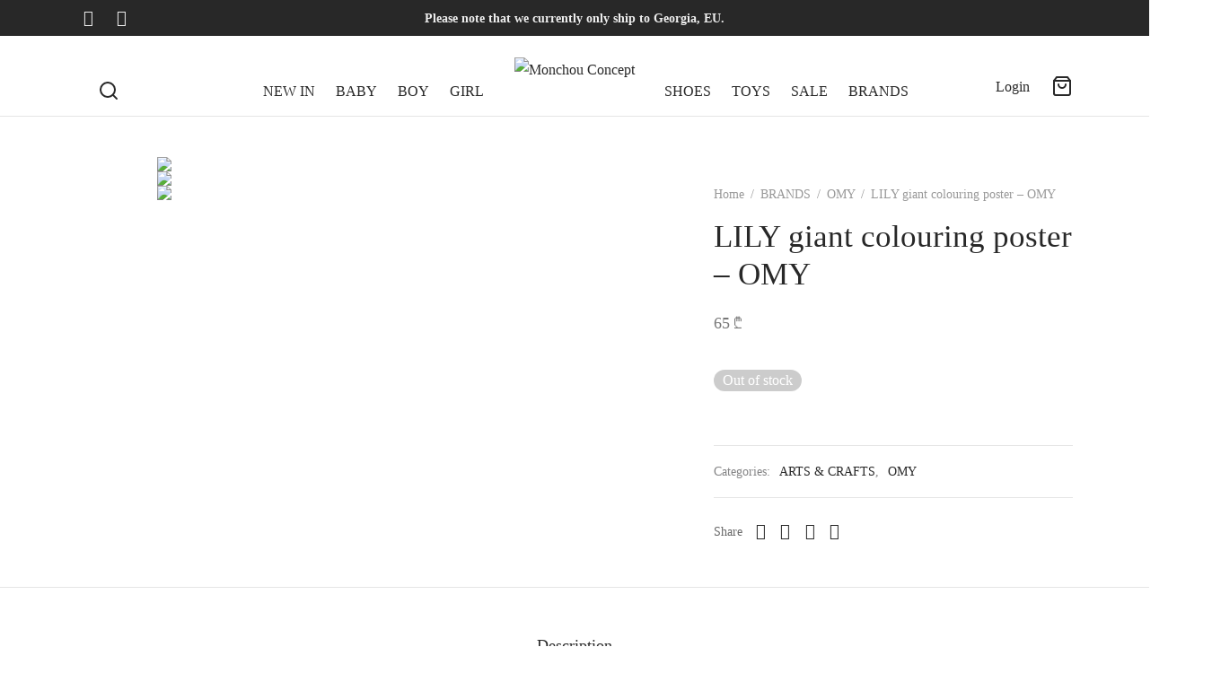

--- FILE ---
content_type: text/html; charset=UTF-8
request_url: https://monchouconcept.com/product/lily-coloring-poster-giant-coloring-poster/
body_size: 52443
content:

 <!doctype html>
<html lang="en-US">
<head>
	<meta charset="UTF-8" />
	<meta name="viewport" content="width=device-width, initial-scale=1, minimum-scale=1">
	<link rel="profile" href="http://gmpg.org/xfn/11">
	<link rel="pingback" href="https://monchouconcept.com/xmlrpc.php">
					<script>document.documentElement.className = document.documentElement.className + ' yes-js js_active js'</script>
			<meta name='robots' content='index, follow, max-image-preview:large, max-snippet:-1, max-video-preview:-1' />
	<style>img:is([sizes="auto" i], [sizes^="auto," i]) { contain-intrinsic-size: 3000px 1500px }</style>
	
<!-- Google Tag Manager for WordPress by gtm4wp.com -->
<script data-cfasync="false" data-pagespeed-no-defer>
	var gtm4wp_datalayer_name = "dataLayer";
	var dataLayer = dataLayer || [];
</script>
<!-- End Google Tag Manager for WordPress by gtm4wp.com -->
	<!-- This site is optimized with the Yoast SEO plugin v26.8 - https://yoast.com/product/yoast-seo-wordpress/ -->
	<title>LILY giant colouring poster - OMY - Monchou Concept</title>
	<link rel="canonical" href="https://monchouconcept.com/product/lily-coloring-poster-giant-coloring-poster/" />
	<meta property="og:locale" content="en_US" />
	<meta property="og:type" content="article" />
	<meta property="og:title" content="LILY giant colouring poster - OMY - Monchou Concept" />
	<meta property="og:description" content="Loved by kids on the Super Buddies bracelets, Lily the unicorn now has her own dedicated giant poster. In a magical scenery, rainbows and other fantasies come to life&#8230; For the first time, OMY’s lines will be neon pink. Hours of coloring fun alone or with friends, use the poster as [&hellip;]" />
	<meta property="og:url" content="https://monchouconcept.com/product/lily-coloring-poster-giant-coloring-poster/" />
	<meta property="og:site_name" content="Monchou Concept" />
	<meta property="article:publisher" content="https://www.facebook.com/MonchouConcept.Georgia" />
	<meta property="article:modified_time" content="2024-04-21T15:58:17+00:00" />
	<meta property="og:image" content="https://monchouconcept.com/wp-content/uploads/2021/07/lily-coloring-poster.jpg" />
	<meta property="og:image:width" content="800" />
	<meta property="og:image:height" content="800" />
	<meta property="og:image:type" content="image/jpeg" />
	<meta name="twitter:card" content="summary_large_image" />
	<script type="application/ld+json" class="yoast-schema-graph">{"@context":"https://schema.org","@graph":[{"@type":"WebPage","@id":"https://monchouconcept.com/product/lily-coloring-poster-giant-coloring-poster/","url":"https://monchouconcept.com/product/lily-coloring-poster-giant-coloring-poster/","name":"LILY giant colouring poster - OMY - Monchou Concept","isPartOf":{"@id":"https://monchouconcept.com/#website"},"primaryImageOfPage":{"@id":"https://monchouconcept.com/product/lily-coloring-poster-giant-coloring-poster/#primaryimage"},"image":{"@id":"https://monchouconcept.com/product/lily-coloring-poster-giant-coloring-poster/#primaryimage"},"thumbnailUrl":"https://monchouconcept.com/wp-content/uploads/2021/07/lily-coloring-poster.jpg","datePublished":"2021-07-22T18:50:47+00:00","dateModified":"2024-04-21T15:58:17+00:00","breadcrumb":{"@id":"https://monchouconcept.com/product/lily-coloring-poster-giant-coloring-poster/#breadcrumb"},"inLanguage":"en-US","potentialAction":[{"@type":"ReadAction","target":["https://monchouconcept.com/product/lily-coloring-poster-giant-coloring-poster/"]}]},{"@type":"ImageObject","inLanguage":"en-US","@id":"https://monchouconcept.com/product/lily-coloring-poster-giant-coloring-poster/#primaryimage","url":"https://monchouconcept.com/wp-content/uploads/2021/07/lily-coloring-poster.jpg","contentUrl":"https://monchouconcept.com/wp-content/uploads/2021/07/lily-coloring-poster.jpg","width":800,"height":800},{"@type":"BreadcrumbList","@id":"https://monchouconcept.com/product/lily-coloring-poster-giant-coloring-poster/#breadcrumb","itemListElement":[{"@type":"ListItem","position":1,"name":"Home","item":"https://monchouconcept.com/"},{"@type":"ListItem","position":2,"name":"Shop","item":"https://monchouconcept.com/shop/"},{"@type":"ListItem","position":3,"name":"LILY giant colouring poster &#8211; OMY"}]},{"@type":"WebSite","@id":"https://monchouconcept.com/#website","url":"https://monchouconcept.com/","name":"Monchou Concept","description":"","publisher":{"@id":"https://monchouconcept.com/#organization"},"potentialAction":[{"@type":"SearchAction","target":{"@type":"EntryPoint","urlTemplate":"https://monchouconcept.com/?s={search_term_string}"},"query-input":{"@type":"PropertyValueSpecification","valueRequired":true,"valueName":"search_term_string"}}],"inLanguage":"en-US"},{"@type":"Organization","@id":"https://monchouconcept.com/#organization","name":"MonchouMonchou Concept","url":"https://monchouconcept.com/","logo":{"@type":"ImageObject","inLanguage":"en-US","@id":"https://monchouconcept.com/#/schema/logo/image/","url":"http://monchouconcept.com/wp-content/uploads/2021/05/logo158898672_100814162091676_1707487478857782534_n-1.png","contentUrl":"http://monchouconcept.com/wp-content/uploads/2021/05/logo158898672_100814162091676_1707487478857782534_n-1.png","width":500,"height":314,"caption":"MonchouMonchou Concept"},"image":{"@id":"https://monchouconcept.com/#/schema/logo/image/"},"sameAs":["https://www.facebook.com/MonchouConcept.Georgia","https://www.instagram.com/monchouconcept/"]}]}</script>
	<!-- / Yoast SEO plugin. -->


<link rel="alternate" type="application/rss+xml" title="Monchou Concept &raquo; Feed" href="https://monchouconcept.com/feed/" />
<script>
window._wpemojiSettings = {"baseUrl":"https:\/\/s.w.org\/images\/core\/emoji\/16.0.1\/72x72\/","ext":".png","svgUrl":"https:\/\/s.w.org\/images\/core\/emoji\/16.0.1\/svg\/","svgExt":".svg","source":{"concatemoji":"https:\/\/monchouconcept.com\/wp-includes\/js\/wp-emoji-release.min.js?ver=6.8.2"}};
/*! This file is auto-generated */
!function(s,n){var o,i,e;function c(e){try{var t={supportTests:e,timestamp:(new Date).valueOf()};sessionStorage.setItem(o,JSON.stringify(t))}catch(e){}}function p(e,t,n){e.clearRect(0,0,e.canvas.width,e.canvas.height),e.fillText(t,0,0);var t=new Uint32Array(e.getImageData(0,0,e.canvas.width,e.canvas.height).data),a=(e.clearRect(0,0,e.canvas.width,e.canvas.height),e.fillText(n,0,0),new Uint32Array(e.getImageData(0,0,e.canvas.width,e.canvas.height).data));return t.every(function(e,t){return e===a[t]})}function u(e,t){e.clearRect(0,0,e.canvas.width,e.canvas.height),e.fillText(t,0,0);for(var n=e.getImageData(16,16,1,1),a=0;a<n.data.length;a++)if(0!==n.data[a])return!1;return!0}function f(e,t,n,a){switch(t){case"flag":return n(e,"\ud83c\udff3\ufe0f\u200d\u26a7\ufe0f","\ud83c\udff3\ufe0f\u200b\u26a7\ufe0f")?!1:!n(e,"\ud83c\udde8\ud83c\uddf6","\ud83c\udde8\u200b\ud83c\uddf6")&&!n(e,"\ud83c\udff4\udb40\udc67\udb40\udc62\udb40\udc65\udb40\udc6e\udb40\udc67\udb40\udc7f","\ud83c\udff4\u200b\udb40\udc67\u200b\udb40\udc62\u200b\udb40\udc65\u200b\udb40\udc6e\u200b\udb40\udc67\u200b\udb40\udc7f");case"emoji":return!a(e,"\ud83e\udedf")}return!1}function g(e,t,n,a){var r="undefined"!=typeof WorkerGlobalScope&&self instanceof WorkerGlobalScope?new OffscreenCanvas(300,150):s.createElement("canvas"),o=r.getContext("2d",{willReadFrequently:!0}),i=(o.textBaseline="top",o.font="600 32px Arial",{});return e.forEach(function(e){i[e]=t(o,e,n,a)}),i}function t(e){var t=s.createElement("script");t.src=e,t.defer=!0,s.head.appendChild(t)}"undefined"!=typeof Promise&&(o="wpEmojiSettingsSupports",i=["flag","emoji"],n.supports={everything:!0,everythingExceptFlag:!0},e=new Promise(function(e){s.addEventListener("DOMContentLoaded",e,{once:!0})}),new Promise(function(t){var n=function(){try{var e=JSON.parse(sessionStorage.getItem(o));if("object"==typeof e&&"number"==typeof e.timestamp&&(new Date).valueOf()<e.timestamp+604800&&"object"==typeof e.supportTests)return e.supportTests}catch(e){}return null}();if(!n){if("undefined"!=typeof Worker&&"undefined"!=typeof OffscreenCanvas&&"undefined"!=typeof URL&&URL.createObjectURL&&"undefined"!=typeof Blob)try{var e="postMessage("+g.toString()+"("+[JSON.stringify(i),f.toString(),p.toString(),u.toString()].join(",")+"));",a=new Blob([e],{type:"text/javascript"}),r=new Worker(URL.createObjectURL(a),{name:"wpTestEmojiSupports"});return void(r.onmessage=function(e){c(n=e.data),r.terminate(),t(n)})}catch(e){}c(n=g(i,f,p,u))}t(n)}).then(function(e){for(var t in e)n.supports[t]=e[t],n.supports.everything=n.supports.everything&&n.supports[t],"flag"!==t&&(n.supports.everythingExceptFlag=n.supports.everythingExceptFlag&&n.supports[t]);n.supports.everythingExceptFlag=n.supports.everythingExceptFlag&&!n.supports.flag,n.DOMReady=!1,n.readyCallback=function(){n.DOMReady=!0}}).then(function(){return e}).then(function(){var e;n.supports.everything||(n.readyCallback(),(e=n.source||{}).concatemoji?t(e.concatemoji):e.wpemoji&&e.twemoji&&(t(e.twemoji),t(e.wpemoji)))}))}((window,document),window._wpemojiSettings);
</script>

<style id='wp-emoji-styles-inline-css'>

	img.wp-smiley, img.emoji {
		display: inline !important;
		border: none !important;
		box-shadow: none !important;
		height: 1em !important;
		width: 1em !important;
		margin: 0 0.07em !important;
		vertical-align: -0.1em !important;
		background: none !important;
		padding: 0 !important;
	}
</style>
<link rel='stylesheet' id='wp-block-library-css' href='https://monchouconcept.com/wp-includes/css/dist/block-library/style.min.css?ver=6.8.2' media='all' />
<style id='wp-block-library-theme-inline-css'>
.wp-block-audio :where(figcaption){color:#555;font-size:13px;text-align:center}.is-dark-theme .wp-block-audio :where(figcaption){color:#ffffffa6}.wp-block-audio{margin:0 0 1em}.wp-block-code{border:1px solid #ccc;border-radius:4px;font-family:Menlo,Consolas,monaco,monospace;padding:.8em 1em}.wp-block-embed :where(figcaption){color:#555;font-size:13px;text-align:center}.is-dark-theme .wp-block-embed :where(figcaption){color:#ffffffa6}.wp-block-embed{margin:0 0 1em}.blocks-gallery-caption{color:#555;font-size:13px;text-align:center}.is-dark-theme .blocks-gallery-caption{color:#ffffffa6}:root :where(.wp-block-image figcaption){color:#555;font-size:13px;text-align:center}.is-dark-theme :root :where(.wp-block-image figcaption){color:#ffffffa6}.wp-block-image{margin:0 0 1em}.wp-block-pullquote{border-bottom:4px solid;border-top:4px solid;color:currentColor;margin-bottom:1.75em}.wp-block-pullquote cite,.wp-block-pullquote footer,.wp-block-pullquote__citation{color:currentColor;font-size:.8125em;font-style:normal;text-transform:uppercase}.wp-block-quote{border-left:.25em solid;margin:0 0 1.75em;padding-left:1em}.wp-block-quote cite,.wp-block-quote footer{color:currentColor;font-size:.8125em;font-style:normal;position:relative}.wp-block-quote:where(.has-text-align-right){border-left:none;border-right:.25em solid;padding-left:0;padding-right:1em}.wp-block-quote:where(.has-text-align-center){border:none;padding-left:0}.wp-block-quote.is-large,.wp-block-quote.is-style-large,.wp-block-quote:where(.is-style-plain){border:none}.wp-block-search .wp-block-search__label{font-weight:700}.wp-block-search__button{border:1px solid #ccc;padding:.375em .625em}:where(.wp-block-group.has-background){padding:1.25em 2.375em}.wp-block-separator.has-css-opacity{opacity:.4}.wp-block-separator{border:none;border-bottom:2px solid;margin-left:auto;margin-right:auto}.wp-block-separator.has-alpha-channel-opacity{opacity:1}.wp-block-separator:not(.is-style-wide):not(.is-style-dots){width:100px}.wp-block-separator.has-background:not(.is-style-dots){border-bottom:none;height:1px}.wp-block-separator.has-background:not(.is-style-wide):not(.is-style-dots){height:2px}.wp-block-table{margin:0 0 1em}.wp-block-table td,.wp-block-table th{word-break:normal}.wp-block-table :where(figcaption){color:#555;font-size:13px;text-align:center}.is-dark-theme .wp-block-table :where(figcaption){color:#ffffffa6}.wp-block-video :where(figcaption){color:#555;font-size:13px;text-align:center}.is-dark-theme .wp-block-video :where(figcaption){color:#ffffffa6}.wp-block-video{margin:0 0 1em}:root :where(.wp-block-template-part.has-background){margin-bottom:0;margin-top:0;padding:1.25em 2.375em}
</style>
<link rel='stylesheet' id='jquery-selectBox-css' href='https://monchouconcept.com/wp-content/plugins/yith-woocommerce-wishlist/assets/css/jquery.selectBox.css?ver=1.2.0' media='all' />
<link rel='stylesheet' id='woocommerce_prettyPhoto_css-css' href='//monchouconcept.com/wp-content/plugins/woocommerce/assets/css/prettyPhoto.css?ver=3.1.6' media='all' />
<link rel='stylesheet' id='yith-wcwl-main-css' href='https://monchouconcept.com/wp-content/plugins/yith-woocommerce-wishlist/assets/css/style.css?ver=4.11.0' media='all' />
<style id='yith-wcwl-main-inline-css'>
 :root { --rounded-corners-radius: 16px; --add-to-cart-rounded-corners-radius: 16px; --color-headers-background: #F4F4F4; --feedback-duration: 3s } 
 :root { --rounded-corners-radius: 16px; --add-to-cart-rounded-corners-radius: 16px; --color-headers-background: #F4F4F4; --feedback-duration: 3s } 
</style>
<style id='global-styles-inline-css'>
:root{--wp--preset--aspect-ratio--square: 1;--wp--preset--aspect-ratio--4-3: 4/3;--wp--preset--aspect-ratio--3-4: 3/4;--wp--preset--aspect-ratio--3-2: 3/2;--wp--preset--aspect-ratio--2-3: 2/3;--wp--preset--aspect-ratio--16-9: 16/9;--wp--preset--aspect-ratio--9-16: 9/16;--wp--preset--color--black: #000000;--wp--preset--color--cyan-bluish-gray: #abb8c3;--wp--preset--color--white: #ffffff;--wp--preset--color--pale-pink: #f78da7;--wp--preset--color--vivid-red: #cf2e2e;--wp--preset--color--luminous-vivid-orange: #ff6900;--wp--preset--color--luminous-vivid-amber: #fcb900;--wp--preset--color--light-green-cyan: #7bdcb5;--wp--preset--color--vivid-green-cyan: #00d084;--wp--preset--color--pale-cyan-blue: #8ed1fc;--wp--preset--color--vivid-cyan-blue: #0693e3;--wp--preset--color--vivid-purple: #9b51e0;--wp--preset--color--gutenberg-white: #ffffff;--wp--preset--color--gutenberg-shade: #f8f8f8;--wp--preset--color--gutenberg-gray: #777777;--wp--preset--color--gutenberg-dark: #282828;--wp--preset--color--gutenberg-accent: #b9a16b;--wp--preset--gradient--vivid-cyan-blue-to-vivid-purple: linear-gradient(135deg,rgba(6,147,227,1) 0%,rgb(155,81,224) 100%);--wp--preset--gradient--light-green-cyan-to-vivid-green-cyan: linear-gradient(135deg,rgb(122,220,180) 0%,rgb(0,208,130) 100%);--wp--preset--gradient--luminous-vivid-amber-to-luminous-vivid-orange: linear-gradient(135deg,rgba(252,185,0,1) 0%,rgba(255,105,0,1) 100%);--wp--preset--gradient--luminous-vivid-orange-to-vivid-red: linear-gradient(135deg,rgba(255,105,0,1) 0%,rgb(207,46,46) 100%);--wp--preset--gradient--very-light-gray-to-cyan-bluish-gray: linear-gradient(135deg,rgb(238,238,238) 0%,rgb(169,184,195) 100%);--wp--preset--gradient--cool-to-warm-spectrum: linear-gradient(135deg,rgb(74,234,220) 0%,rgb(151,120,209) 20%,rgb(207,42,186) 40%,rgb(238,44,130) 60%,rgb(251,105,98) 80%,rgb(254,248,76) 100%);--wp--preset--gradient--blush-light-purple: linear-gradient(135deg,rgb(255,206,236) 0%,rgb(152,150,240) 100%);--wp--preset--gradient--blush-bordeaux: linear-gradient(135deg,rgb(254,205,165) 0%,rgb(254,45,45) 50%,rgb(107,0,62) 100%);--wp--preset--gradient--luminous-dusk: linear-gradient(135deg,rgb(255,203,112) 0%,rgb(199,81,192) 50%,rgb(65,88,208) 100%);--wp--preset--gradient--pale-ocean: linear-gradient(135deg,rgb(255,245,203) 0%,rgb(182,227,212) 50%,rgb(51,167,181) 100%);--wp--preset--gradient--electric-grass: linear-gradient(135deg,rgb(202,248,128) 0%,rgb(113,206,126) 100%);--wp--preset--gradient--midnight: linear-gradient(135deg,rgb(2,3,129) 0%,rgb(40,116,252) 100%);--wp--preset--font-size--small: 13px;--wp--preset--font-size--medium: 20px;--wp--preset--font-size--large: 36px;--wp--preset--font-size--x-large: 42px;--wp--preset--font-family--main: main;--wp--preset--spacing--20: 0.44rem;--wp--preset--spacing--30: 0.67rem;--wp--preset--spacing--40: 1rem;--wp--preset--spacing--50: 1.5rem;--wp--preset--spacing--60: 2.25rem;--wp--preset--spacing--70: 3.38rem;--wp--preset--spacing--80: 5.06rem;--wp--preset--shadow--natural: 6px 6px 9px rgba(0, 0, 0, 0.2);--wp--preset--shadow--deep: 12px 12px 50px rgba(0, 0, 0, 0.4);--wp--preset--shadow--sharp: 6px 6px 0px rgba(0, 0, 0, 0.2);--wp--preset--shadow--outlined: 6px 6px 0px -3px rgba(255, 255, 255, 1), 6px 6px rgba(0, 0, 0, 1);--wp--preset--shadow--crisp: 6px 6px 0px rgba(0, 0, 0, 1);}:where(body) { margin: 0; }.wp-site-blocks > .alignleft { float: left; margin-right: 2em; }.wp-site-blocks > .alignright { float: right; margin-left: 2em; }.wp-site-blocks > .aligncenter { justify-content: center; margin-left: auto; margin-right: auto; }:where(.is-layout-flex){gap: 0.5em;}:where(.is-layout-grid){gap: 0.5em;}.is-layout-flow > .alignleft{float: left;margin-inline-start: 0;margin-inline-end: 2em;}.is-layout-flow > .alignright{float: right;margin-inline-start: 2em;margin-inline-end: 0;}.is-layout-flow > .aligncenter{margin-left: auto !important;margin-right: auto !important;}.is-layout-constrained > .alignleft{float: left;margin-inline-start: 0;margin-inline-end: 2em;}.is-layout-constrained > .alignright{float: right;margin-inline-start: 2em;margin-inline-end: 0;}.is-layout-constrained > .aligncenter{margin-left: auto !important;margin-right: auto !important;}.is-layout-constrained > :where(:not(.alignleft):not(.alignright):not(.alignfull)){margin-left: auto !important;margin-right: auto !important;}body .is-layout-flex{display: flex;}.is-layout-flex{flex-wrap: wrap;align-items: center;}.is-layout-flex > :is(*, div){margin: 0;}body .is-layout-grid{display: grid;}.is-layout-grid > :is(*, div){margin: 0;}body{padding-top: 0px;padding-right: 0px;padding-bottom: 0px;padding-left: 0px;}a:where(:not(.wp-element-button)){text-decoration: underline;}:root :where(.wp-element-button, .wp-block-button__link){background-color: #32373c;border-width: 0;color: #fff;font-family: inherit;font-size: inherit;line-height: inherit;padding: calc(0.667em + 2px) calc(1.333em + 2px);text-decoration: none;}.has-black-color{color: var(--wp--preset--color--black) !important;}.has-cyan-bluish-gray-color{color: var(--wp--preset--color--cyan-bluish-gray) !important;}.has-white-color{color: var(--wp--preset--color--white) !important;}.has-pale-pink-color{color: var(--wp--preset--color--pale-pink) !important;}.has-vivid-red-color{color: var(--wp--preset--color--vivid-red) !important;}.has-luminous-vivid-orange-color{color: var(--wp--preset--color--luminous-vivid-orange) !important;}.has-luminous-vivid-amber-color{color: var(--wp--preset--color--luminous-vivid-amber) !important;}.has-light-green-cyan-color{color: var(--wp--preset--color--light-green-cyan) !important;}.has-vivid-green-cyan-color{color: var(--wp--preset--color--vivid-green-cyan) !important;}.has-pale-cyan-blue-color{color: var(--wp--preset--color--pale-cyan-blue) !important;}.has-vivid-cyan-blue-color{color: var(--wp--preset--color--vivid-cyan-blue) !important;}.has-vivid-purple-color{color: var(--wp--preset--color--vivid-purple) !important;}.has-gutenberg-white-color{color: var(--wp--preset--color--gutenberg-white) !important;}.has-gutenberg-shade-color{color: var(--wp--preset--color--gutenberg-shade) !important;}.has-gutenberg-gray-color{color: var(--wp--preset--color--gutenberg-gray) !important;}.has-gutenberg-dark-color{color: var(--wp--preset--color--gutenberg-dark) !important;}.has-gutenberg-accent-color{color: var(--wp--preset--color--gutenberg-accent) !important;}.has-black-background-color{background-color: var(--wp--preset--color--black) !important;}.has-cyan-bluish-gray-background-color{background-color: var(--wp--preset--color--cyan-bluish-gray) !important;}.has-white-background-color{background-color: var(--wp--preset--color--white) !important;}.has-pale-pink-background-color{background-color: var(--wp--preset--color--pale-pink) !important;}.has-vivid-red-background-color{background-color: var(--wp--preset--color--vivid-red) !important;}.has-luminous-vivid-orange-background-color{background-color: var(--wp--preset--color--luminous-vivid-orange) !important;}.has-luminous-vivid-amber-background-color{background-color: var(--wp--preset--color--luminous-vivid-amber) !important;}.has-light-green-cyan-background-color{background-color: var(--wp--preset--color--light-green-cyan) !important;}.has-vivid-green-cyan-background-color{background-color: var(--wp--preset--color--vivid-green-cyan) !important;}.has-pale-cyan-blue-background-color{background-color: var(--wp--preset--color--pale-cyan-blue) !important;}.has-vivid-cyan-blue-background-color{background-color: var(--wp--preset--color--vivid-cyan-blue) !important;}.has-vivid-purple-background-color{background-color: var(--wp--preset--color--vivid-purple) !important;}.has-gutenberg-white-background-color{background-color: var(--wp--preset--color--gutenberg-white) !important;}.has-gutenberg-shade-background-color{background-color: var(--wp--preset--color--gutenberg-shade) !important;}.has-gutenberg-gray-background-color{background-color: var(--wp--preset--color--gutenberg-gray) !important;}.has-gutenberg-dark-background-color{background-color: var(--wp--preset--color--gutenberg-dark) !important;}.has-gutenberg-accent-background-color{background-color: var(--wp--preset--color--gutenberg-accent) !important;}.has-black-border-color{border-color: var(--wp--preset--color--black) !important;}.has-cyan-bluish-gray-border-color{border-color: var(--wp--preset--color--cyan-bluish-gray) !important;}.has-white-border-color{border-color: var(--wp--preset--color--white) !important;}.has-pale-pink-border-color{border-color: var(--wp--preset--color--pale-pink) !important;}.has-vivid-red-border-color{border-color: var(--wp--preset--color--vivid-red) !important;}.has-luminous-vivid-orange-border-color{border-color: var(--wp--preset--color--luminous-vivid-orange) !important;}.has-luminous-vivid-amber-border-color{border-color: var(--wp--preset--color--luminous-vivid-amber) !important;}.has-light-green-cyan-border-color{border-color: var(--wp--preset--color--light-green-cyan) !important;}.has-vivid-green-cyan-border-color{border-color: var(--wp--preset--color--vivid-green-cyan) !important;}.has-pale-cyan-blue-border-color{border-color: var(--wp--preset--color--pale-cyan-blue) !important;}.has-vivid-cyan-blue-border-color{border-color: var(--wp--preset--color--vivid-cyan-blue) !important;}.has-vivid-purple-border-color{border-color: var(--wp--preset--color--vivid-purple) !important;}.has-gutenberg-white-border-color{border-color: var(--wp--preset--color--gutenberg-white) !important;}.has-gutenberg-shade-border-color{border-color: var(--wp--preset--color--gutenberg-shade) !important;}.has-gutenberg-gray-border-color{border-color: var(--wp--preset--color--gutenberg-gray) !important;}.has-gutenberg-dark-border-color{border-color: var(--wp--preset--color--gutenberg-dark) !important;}.has-gutenberg-accent-border-color{border-color: var(--wp--preset--color--gutenberg-accent) !important;}.has-vivid-cyan-blue-to-vivid-purple-gradient-background{background: var(--wp--preset--gradient--vivid-cyan-blue-to-vivid-purple) !important;}.has-light-green-cyan-to-vivid-green-cyan-gradient-background{background: var(--wp--preset--gradient--light-green-cyan-to-vivid-green-cyan) !important;}.has-luminous-vivid-amber-to-luminous-vivid-orange-gradient-background{background: var(--wp--preset--gradient--luminous-vivid-amber-to-luminous-vivid-orange) !important;}.has-luminous-vivid-orange-to-vivid-red-gradient-background{background: var(--wp--preset--gradient--luminous-vivid-orange-to-vivid-red) !important;}.has-very-light-gray-to-cyan-bluish-gray-gradient-background{background: var(--wp--preset--gradient--very-light-gray-to-cyan-bluish-gray) !important;}.has-cool-to-warm-spectrum-gradient-background{background: var(--wp--preset--gradient--cool-to-warm-spectrum) !important;}.has-blush-light-purple-gradient-background{background: var(--wp--preset--gradient--blush-light-purple) !important;}.has-blush-bordeaux-gradient-background{background: var(--wp--preset--gradient--blush-bordeaux) !important;}.has-luminous-dusk-gradient-background{background: var(--wp--preset--gradient--luminous-dusk) !important;}.has-pale-ocean-gradient-background{background: var(--wp--preset--gradient--pale-ocean) !important;}.has-electric-grass-gradient-background{background: var(--wp--preset--gradient--electric-grass) !important;}.has-midnight-gradient-background{background: var(--wp--preset--gradient--midnight) !important;}.has-small-font-size{font-size: var(--wp--preset--font-size--small) !important;}.has-medium-font-size{font-size: var(--wp--preset--font-size--medium) !important;}.has-large-font-size{font-size: var(--wp--preset--font-size--large) !important;}.has-x-large-font-size{font-size: var(--wp--preset--font-size--x-large) !important;}.has-main-font-family{font-family: var(--wp--preset--font-family--main) !important;}
:where(.wp-block-post-template.is-layout-flex){gap: 1.25em;}:where(.wp-block-post-template.is-layout-grid){gap: 1.25em;}
:where(.wp-block-columns.is-layout-flex){gap: 2em;}:where(.wp-block-columns.is-layout-grid){gap: 2em;}
:root :where(.wp-block-pullquote){font-size: 1.5em;line-height: 1.6;}
</style>
<link rel='stylesheet' id='contact-form-7-css' href='https://monchouconcept.com/wp-content/plugins/contact-form-7/includes/css/styles.css?ver=6.1.4' media='all' />
<link rel='stylesheet' id='uaf_client_css-css' href='https://monchouconcept.com/wp-content/uploads/useanyfont/uaf.css?ver=1764339480' media='all' />
<link rel='stylesheet' id='photoswipe-css' href='https://monchouconcept.com/wp-content/plugins/woocommerce/assets/css/photoswipe/photoswipe.min.css?ver=10.3.7' media='all' />
<link rel='stylesheet' id='photoswipe-default-skin-css' href='https://monchouconcept.com/wp-content/plugins/woocommerce/assets/css/photoswipe/default-skin/default-skin.min.css?ver=10.3.7' media='all' />
<style id='woocommerce-inline-inline-css'>
.woocommerce form .form-row .required { visibility: visible; }
</style>
<link rel='stylesheet' id='vpd-public-css' href='https://monchouconcept.com/wp-content/plugins/variation-price-display/public/css/public.min.css?ver=1.4.0' media='all' />
<link rel='stylesheet' id='woo-variation-swatches-css' href='https://monchouconcept.com/wp-content/plugins/woo-variation-swatches/assets/css/frontend.min.css?ver=1762870680' media='all' />
<style id='woo-variation-swatches-inline-css'>
:root {
--wvs-tick:url("data:image/svg+xml;utf8,%3Csvg filter='drop-shadow(0px 0px 2px rgb(0 0 0 / .8))' xmlns='http://www.w3.org/2000/svg'  viewBox='0 0 30 30'%3E%3Cpath fill='none' stroke='%23ffffff' stroke-linecap='round' stroke-linejoin='round' stroke-width='4' d='M4 16L11 23 27 7'/%3E%3C/svg%3E");

--wvs-cross:url("data:image/svg+xml;utf8,%3Csvg filter='drop-shadow(0px 0px 5px rgb(255 255 255 / .6))' xmlns='http://www.w3.org/2000/svg' width='72px' height='72px' viewBox='0 0 24 24'%3E%3Cpath fill='none' stroke='%23ff0000' stroke-linecap='round' stroke-width='0.6' d='M5 5L19 19M19 5L5 19'/%3E%3C/svg%3E");
--wvs-single-product-item-width:30px;
--wvs-single-product-item-height:30px;
--wvs-single-product-item-font-size:16px}
</style>
<link rel='stylesheet' id='brands-styles-css' href='https://monchouconcept.com/wp-content/plugins/woocommerce/assets/css/brands.css?ver=10.3.7' media='all' />
<link rel='stylesheet' id='goya-grid-css' href='https://monchouconcept.com/wp-content/themes/goya/assets/css/grid.css?ver=1.0.9.3' media='all' />
<link rel='stylesheet' id='goya-core-css' href='https://monchouconcept.com/wp-content/themes/goya/assets/css/core.css?ver=1.0.9.3' media='all' />
<link rel='stylesheet' id='goya-icons-css' href='https://monchouconcept.com/wp-content/themes/goya/assets/icons/theme-icons/style.css?ver=1.0.9.3' media='all' />
<link rel='stylesheet' id='goya-shop-css' href='https://monchouconcept.com/wp-content/themes/goya/assets/css/shop.css?ver=1.0.9.3' media='all' />
<link rel='stylesheet' id='goya-elements-css' href='https://monchouconcept.com/wp-content/themes/goya/assets/css/vc-elements.css?ver=1.0.9.3' media='all' />
<style id='goya-customizer-styles-inline-css'>
body,blockquote cite,div.vc_progress_bar .vc_single_bar .vc_label,div.vc_toggle_size_sm .vc_toggle_title h4 {font-size:16px;}.wp-caption-text,.woocommerce-breadcrumb,.post.listing .listing_content .post-meta,.footer-bar .footer-bar-content,.side-menu .mobile-widgets p,.side-menu .side-widgets p,.products .product.product-category a div h2 .count,#payment .payment_methods li .payment_box,#payment .payment_methods li a.about_paypal,.et-product-detail .summary .sizing_guide,#reviews .commentlist li .comment-text .woocommerce-review__verified,#reviews .commentlist li .comment-text .woocommerce-review__published-date,.commentlist > li .comment-meta,.widget .type-post .post-meta,.widget_rss .rss-date,.wp-block-latest-comments__comment-date,.wp-block-latest-posts__post-date,.commentlist > li .reply,.comment-reply-title small,.commentlist .bypostauthor .post-author,.commentlist .bypostauthor > .comment-body .fn:after,.et-portfolio.et-portfolio-style-hover-card .type-portfolio .et-portfolio-excerpt {font-size:14px;}h1, h2, h3, h4, h5, h6, .page-title{color:#282828;}.et-banner .et-banner-content .et-banner-title.color-accent,.et-banner .et-banner-content .et-banner-subtitle.color-accent,.et-banner .et-banner-content .et-banner-link.link.color-accent,.et-banner .et-banner-content .et-banner-link.link.color-accent:hover,.et-banner .et-banner-content .et-banner-link.outlined.color-accent,.et-banner .et-banner-content .et-banner-link.outlined.color-accent:hover {color:#b9a16b;}.et-banner .et-banner-content .et-banner-subtitle.tag_style.color-accent,.et-banner .et-banner-content .et-banner-link.solid.color-accent,.et-banner .et-banner-content .et-banner-link.solid.color-accent:hover {background:#b9a16b;}.et-iconbox.icon-style-background.icon-color-accent .et-feature-icon {background:#b9a16b;}.et-iconbox.icon-style-border.icon-color-accent .et-feature-icon,.et-iconbox.icon-style-simple.icon-color-accent .et-feature-icon {color:#b9a16b;}.et-counter.counter-color-accent .h1,.et-counter.icon-color-accent i {color:#b9a16b;}.et_btn.solid.color-accent {background:#b9a16b;}.et_btn.link.color-accent,.et_btn.outlined.color-accent,.et_btn.outlined.color-accent:hover {color:#b9a16b;}.et-animatype.color-accent .et-animated-entry,.et-stroketype.color-accent *{color:#b9a16b;}.slick-prev:hover,.slick-next:hover,.flex-prev:hover,.flex-next:hover,.mfp-wrap.quick-search .mfp-content [type="submit"],.et-close,.single-product .pswp__button:hover,.content404 h4,.woocommerce-tabs .tabs li a span,.woo-variation-gallery-wrapper .woo-variation-gallery-trigger:hover:after,.mobile-menu li.menu-item-has-children.active > .et-menu-toggle:after,.remove:hover, a.remove:hover,span.minicart-counter.et-count-zero,.tag-cloud-link .tag-link-count,.star-rating > span:before,.comment-form-rating .stars > span:before,.wpmc-tabs-wrapper li.wpmc-tab-item.current,div.argmc-wrapper .tab-completed-icon:before,div.argmc-wrapper .argmc-tab-item.completed .argmc-tab-number,.widget ul li.active,.et-wp-gallery-popup .mfp-arrow {color:#b9a16b;}.menu-item.accent-color a,.accent-color:not(.fancy-tag),.accent-color:not(.fancy-tag) .wpb_wrapper > h1,.accent-color:not(.fancy-tag) .wpb_wrapper > h2,.accent-color:not(.fancy-tag) .wpb_wrapper > h3,.accent-color:not(.fancy-tag) .wpb_wrapper > h4,.accent-color:not(.fancy-tag) .wpb_wrapper > h5,.accent-color:not(.fancy-tag) .wpb_wrapper > h6,.accent-color:not(.fancy-tag) .wpb_wrapper > p {color:#b9a16b !important;}.accent-color.fancy-tag,.wpb_text_column .accent-color.fancy-tag:last-child,.accent-color.fancy-tag .wpb_wrapper > h1,.accent-color.fancy-tag .wpb_wrapper > h2,.accent-color.fancy-tag .wpb_wrapper > h3,.accent-color.fancy-tag .wpb_wrapper > h4,.accent-color.fancy-tag .wpb_wrapper > h5,.accent-color.fancy-tag .wpb_wrapper > h6,.accent-color.fancy-tag .wpb_wrapper > p {background-color:#b9a16b;}.wpmc-tabs-wrapper li.wpmc-tab-item.current .wpmc-tab-number,.wpmc-tabs-wrapper li.wpmc-tab-item.current:before,.tag-cloud-link:hover,div.argmc-wrapper .argmc-tab-item.completed .argmc-tab-number,div.argmc-wrapper .argmc-tab-item.current .argmc-tab-number,div.argmc-wrapper .argmc-tab-item.last.current + .argmc-tab-item:hover .argmc-tab-number {border-color:#b9a16b;}.vc_progress_bar.vc_progress-bar-color-bar_orange .vc_single_bar span.vc_bar,span.minicart-counter,.filter-trigger .et-active-filters-count,.et-active-filters-count,div.argmc-wrapper .argmc-tab-item.current .argmc-tab-number,div.argmc-wrapper .argmc-tab-item.visited:hover .argmc-tab-number,div.argmc-wrapper .argmc-tab-item.last.current + .argmc-tab-item:hover .argmc-tab-number,.slick-dots li button:hover,.wpb_column.et-light-column .postline:before,.wpb_column.et-light-column .postline-medium:before,.wpb_column.et-light-column .postline-large:before,.et-feat-video-btn:hover .et-featured-video-icon:after,.post.type-post.sticky .entry-title a:after {background-color:#b9a16b;}div.argmc-wrapper .argmc-tab-item.visited:before {border-bottom-color:#b9a16b;}.yith-wcan-loading:after,.blockUI.blockOverlay:after,.easyzoom-notice:after,.woocommerce-product-gallery__wrapper .slick:after,.add_to_cart_button.loading:after,.et-loader:after {background-color:#b9a16b;}.fancy-title,h1.fancy-title,h2.fancy-title,h3.fancy-title,h4.fancy-title,h5.fancy-title,h6.fancy-title {color:#b9a16b}.fancy-tag,h1.fancy-tag,h2.fancy-tag,h3.fancy-tag,h4.fancy-tag,h5.fancy-tag,h6.fancy-tag {background-color:#b9a16b}@media only screen and (max-width:991px) {.site-header .header-mobile {display:block !important;}.site-header .header-main,.site-header .header-bottom {display:none !important;}}@media only screen and (min-width:992px) {.site-header,.header-spacer,.product-header-spacer {height:90px;}.page-header-transparent .hero-header .hero-title {padding-top:90px;}.et-product-detail.et-product-layout-no-padding.product-header-transparent .showcase-inner .product-information {padding-top:90px;}.header_on_scroll:not(.megamenu-active) .site-header,.header_on_scroll:not(.megamenu-active) .header-spacer,.header_on_scroll:not(.megamenu-active) .product-header-spacer {height:70px;}}@media only screen and (max-width:991px) {.site-header,.header_on_scroll .site-header,.header-spacer,.product-header-spacer {height:60px;}.page-header-transparent .hero-header .hero-title {padding-top:60px;}}@media screen and (min-width:576px) and (max-width:767px) {.sticky-product-bar {height:60px;}.product-bar-visible.single-product.fixed-product-bar-bottom .footer {margin-bottom:60px;}.product-bar-visible.single-product.fixed-product-bar-bottom #scroll_to_top.active {bottom:70px;}}@media only screen and (max-width:991px) {.top-bar { display:flex; }.top-bar .topbar-center { display:flex; }}.page-header-regular .site-header,.header_on_scroll .site-header {background-color:#ffffff;}@media only screen and (max-width:576px) {.page-header-transparent:not(.header-transparent-mobiles):not(.header_on_scroll) .site-header {background-color:#ffffff;}}.site-header a,.site-header .menu-toggle,.site-header .goya-search button {color:#282828;}@media only screen and (max-width:767px) {.sticky-header-light .site-header .menu-toggle:hover,.header-transparent-mobiles.sticky-header-light.header_on_scroll .site-header a.icon,.header-transparent-mobiles.sticky-header-light.header_on_scroll .site-header .menu-toggle,.header-transparent-mobiles.light-title:not(.header_on_scroll) .site-header a.icon,.header-transparent-mobiles.light-title:not(.header_on_scroll) .site-header .menu-toggle {color:#ffffff;}}@media only screen and (min-width:768px) {.light-title:not(.header_on_scroll) .site-header .site-title,.light-title:not(.header_on_scroll) .site-header .et-header-menu>li> a,.sticky-header-light.header_on_scroll .site-header .et-header-menu>li> a,.light-title:not(.header_on_scroll) span.minicart-counter.et-count-zero,.sticky-header-light.header_on_scroll .site-header .icon,.sticky-header-light.header_on_scroll .site-header .menu-toggle,.light-title:not(.header_on_scroll) .site-header .icon,.light-title:not(.header_on_scroll) .site-header .menu-toggle {color:#ffffff;}}.et-header-menu .menu-label,.mobile-menu .menu-label {background-color:#bbbbbb;}.et-header-menu ul.sub-menu:before,.et-header-menu .sub-menu .sub-menu {background-color:#ffffff !important;}.et-header-menu>li.menu-item-has-children > a:after {border-bottom-color:#ffffff;}.et-header-menu .sub-menu li.menu-item-has-children:after,.et-header-menu ul.sub-menu li a {color:#444444;}.side-panel .mobile-bar,.side-panel .mobile-bar.dark {background:#f8f8f8;}.side-mobile-menu,.side-mobile-menu.dark { background:#ffffff;}.side-fullscreen-menu,.side-fullscreen-menu.dark { background:#ffffff;}.site-footer,.site-footer.dark {background-color:#3a3a3a;}.site-footer .footer-bar.custom-color-1,.site-footer .footer-bar.custom-color-1.dark {background-color:#ffffff;}.mfp #et-quickview {max-width:960px;}.woocommerce-Tabs-panel.custom_scroll {max-height:400px;}.product_meta .trap {display:none !important;}.shop-widget-scroll .widget > ul,.shop-widget-scroll .widget:not(.widget-woof) > .widgettitle + *,.shop-widget-scroll .wcapf-layered-nav {max-height:150px;}.free-shipping-progress-bar .progress-bar-indicator {background:linear-gradient(270deg, #b9a16b 0, #ffffff 200%);background-color: #b9a16b;flex-grow:1;}.rtl .free-shipping-progress-bar .progress-bar-indicator {background:linear-gradient(90deg, #b9a16b 0, #ffffff 200%);}.progress-bar-status.success .progress-bar-indicator { background:#67bb67;}.star-rating > span:before,.comment-form-rating .stars > span:before {color:#282828;}.product-inner .badge.onsale,.wc-block-grid .wc-block-grid__products .wc-block-grid__product .wc-block-grid__product-onsale {color:#ef5c5c;background-color:#ffffff;}.et-product-detail .summary .badge.onsale {border-color:#ef5c5c;}.product-inner .badge.new {color:#585858;background-color:#ffffff;}.product-inner .badge.out-of-stock {color:#585858;background-color:#ffffff;}@media screen and (min-width:768px) {.wc-block-grid__products .wc-block-grid__product .wc-block-grid__product-image {margin-top:5px;}.wc-block-grid__products .wc-block-grid__product:hover .wc-block-grid__product-image {transform:translateY(-5px);}.wc-block-grid__products .wc-block-grid__product:hover .wc-block-grid__product-image img {-moz-transform:scale(1.05, 1.05);-ms-transform:scale(1.05, 1.05);-webkit-transform:scale(1.05, 1.05);transform:scale(1.05, 1.05);}}.et-blog.hero-header .hero-title {background-color:#f8f8f8;}.post.post-detail.hero-title .post-featured.title-wrap {background-color:#f8f8f8;}.has-gutenberg-white-color { color:#ffffff !important; }.has-gutenberg-white-background-color { background-color:#ffffff; }.wp-block-button.outlined .has-gutenberg-white-color { border-color:#ffffff !important; background-color:transparent !important; }.has-gutenberg-shade-color { color:#f8f8f8 !important; }.has-gutenberg-shade-background-color { background-color:#f8f8f8; }.wp-block-button.outlined .has-gutenberg-shade-color { border-color:#f8f8f8 !important; background-color:transparent !important; }.has-gutenberg-gray-color { color:#777777 !important; }.has-gutenberg-gray-background-color { background-color:#777777; }.wp-block-button.outlined .has-gutenberg-gray-color { border-color:#777777 !important; background-color:transparent !important; }.has-gutenberg-dark-color { color:#282828 !important; }.has-gutenberg-dark-background-color { background-color:#282828; }.wp-block-button.outlined .has-gutenberg-dark-color { border-color:#282828 !important; background-color:transparent !important; }.has-gutenberg-accent-color { color:#b9a16b !important; }.has-gutenberg-accent-background-color { background-color:#b9a16b; }.wp-block-button.outlined .has-gutenberg-accent-color { border-color:#b9a16b !important; background-color:transparent !important; }.commentlist .bypostauthor > .comment-body .fn:after {content:'Post Author';}.et-inline-validation-notices .form-row.woocommerce-invalid-required-field:after{content:'Required field';}.post.type-post.sticky .entry-title a:after {content:'Featured';}
</style>
<link rel='stylesheet' id='goya-style-css' href='https://monchouconcept.com/wp-content/themes/goya/style.css?ver=6.8.2' media='all' />
<link rel='stylesheet' id='goya-child-style-css' href='https://monchouconcept.com/wp-content/themes/goya-child/style.css?ver=1' media='all' />
<script type="text/template" id="tmpl-variation-template">
	<div class="woocommerce-variation-description">{{{ data.variation.variation_description }}}</div>
	<div class="woocommerce-variation-price">{{{ data.variation.price_html }}}</div>
	<div class="woocommerce-variation-availability">{{{ data.variation.availability_html }}}</div>
</script>
<script type="text/template" id="tmpl-unavailable-variation-template">
	<p role="alert">Sorry, this product is unavailable. Please choose a different combination.</p>
</script>
<script src="https://monchouconcept.com/wp-includes/js/jquery/jquery.min.js?ver=3.7.1" id="jquery-core-js"></script>
<script src="https://monchouconcept.com/wp-includes/js/jquery/jquery-migrate.min.js?ver=3.4.1" id="jquery-migrate-js"></script>
<script src="https://monchouconcept.com/wp-content/plugins/woocommerce/assets/js/jquery-blockui/jquery.blockUI.min.js?ver=2.7.0-wc.10.3.7" id="wc-jquery-blockui-js" data-wp-strategy="defer"></script>
<script id="wc-add-to-cart-js-extra">
var wc_add_to_cart_params = {"ajax_url":"\/wp-admin\/admin-ajax.php","wc_ajax_url":"\/?wc-ajax=%%endpoint%%","i18n_view_cart":"View cart","cart_url":"https:\/\/monchouconcept.com\/cart\/","is_cart":"","cart_redirect_after_add":"no"};
</script>
<script src="https://monchouconcept.com/wp-content/plugins/woocommerce/assets/js/frontend/add-to-cart.min.js?ver=10.3.7" id="wc-add-to-cart-js" data-wp-strategy="defer"></script>
<script src="https://monchouconcept.com/wp-content/plugins/woocommerce/assets/js/flexslider/jquery.flexslider.min.js?ver=2.7.2-wc.10.3.7" id="wc-flexslider-js" defer data-wp-strategy="defer"></script>
<script src="https://monchouconcept.com/wp-content/plugins/woocommerce/assets/js/photoswipe/photoswipe.min.js?ver=4.1.1-wc.10.3.7" id="wc-photoswipe-js" defer data-wp-strategy="defer"></script>
<script src="https://monchouconcept.com/wp-content/plugins/woocommerce/assets/js/photoswipe/photoswipe-ui-default.min.js?ver=4.1.1-wc.10.3.7" id="wc-photoswipe-ui-default-js" defer data-wp-strategy="defer"></script>
<script id="wc-single-product-js-extra">
var wc_single_product_params = {"i18n_required_rating_text":"Please select a rating","i18n_rating_options":["1 of 5 stars","2 of 5 stars","3 of 5 stars","4 of 5 stars","5 of 5 stars"],"i18n_product_gallery_trigger_text":"View full-screen image gallery","review_rating_required":"yes","flexslider":{"rtl":false,"animation":"slide","smoothHeight":true,"directionNav":true,"controlNav":"thumbnails","slideshow":false,"animationSpeed":300,"animationLoop":false,"allowOneSlide":false},"zoom_enabled":"","zoom_options":[],"photoswipe_enabled":"1","photoswipe_options":{"shareEl":false,"closeOnScroll":false,"history":false,"hideAnimationDuration":0,"showAnimationDuration":0,"showHideOpacity":true,"bgOpacity":1,"loop":false,"closeOnVerticalDrag":false,"barsSize":{"top":0,"bottom":0},"tapToClose":true,"tapToToggleControls":false},"flexslider_enabled":"1"};
</script>
<script src="https://monchouconcept.com/wp-content/plugins/woocommerce/assets/js/frontend/single-product.min.js?ver=10.3.7" id="wc-single-product-js" defer data-wp-strategy="defer"></script>
<script src="https://monchouconcept.com/wp-content/plugins/woocommerce/assets/js/js-cookie/js.cookie.min.js?ver=2.1.4-wc.10.3.7" id="wc-js-cookie-js" defer data-wp-strategy="defer"></script>
<script id="woocommerce-js-extra">
var woocommerce_params = {"ajax_url":"\/wp-admin\/admin-ajax.php","wc_ajax_url":"\/?wc-ajax=%%endpoint%%","i18n_password_show":"Show password","i18n_password_hide":"Hide password"};
</script>
<script src="https://monchouconcept.com/wp-content/plugins/woocommerce/assets/js/frontend/woocommerce.min.js?ver=10.3.7" id="woocommerce-js" defer data-wp-strategy="defer"></script>
<script src="https://monchouconcept.com/wp-content/plugins/js_composer/assets/js/vendors/woocommerce-add-to-cart.js?ver=8.7.2" id="vc_woocommerce-add-to-cart-js-js"></script>
<script src="https://monchouconcept.com/wp-includes/js/underscore.min.js?ver=1.13.7" id="underscore-js"></script>
<script id="wp-util-js-extra">
var _wpUtilSettings = {"ajax":{"url":"\/wp-admin\/admin-ajax.php"}};
</script>
<script src="https://monchouconcept.com/wp-includes/js/wp-util.min.js?ver=6.8.2" id="wp-util-js"></script>
<script id="wc-cart-fragments-js-extra">
var wc_cart_fragments_params = {"ajax_url":"\/wp-admin\/admin-ajax.php","wc_ajax_url":"\/?wc-ajax=%%endpoint%%","cart_hash_key":"wc_cart_hash_36f7221af2713a0898ad4b05413dcebb","fragment_name":"wc_fragments_36f7221af2713a0898ad4b05413dcebb","request_timeout":"5000"};
</script>
<script src="https://monchouconcept.com/wp-content/plugins/woocommerce/assets/js/frontend/cart-fragments.min.js?ver=10.3.7" id="wc-cart-fragments-js" defer data-wp-strategy="defer"></script>
<script></script><link rel="https://api.w.org/" href="https://monchouconcept.com/wp-json/" /><link rel="alternate" title="JSON" type="application/json" href="https://monchouconcept.com/wp-json/wp/v2/product/6590" /><link rel="EditURI" type="application/rsd+xml" title="RSD" href="https://monchouconcept.com/xmlrpc.php?rsd" />
<meta name="generator" content="WordPress 6.8.2" />
<meta name="generator" content="WooCommerce 10.3.7" />
<link rel='shortlink' href='https://monchouconcept.com/?p=6590' />
<link rel="alternate" title="oEmbed (JSON)" type="application/json+oembed" href="https://monchouconcept.com/wp-json/oembed/1.0/embed?url=https%3A%2F%2Fmonchouconcept.com%2Fproduct%2Flily-coloring-poster-giant-coloring-poster%2F" />
<link rel="alternate" title="oEmbed (XML)" type="text/xml+oembed" href="https://monchouconcept.com/wp-json/oembed/1.0/embed?url=https%3A%2F%2Fmonchouconcept.com%2Fproduct%2Flily-coloring-poster-giant-coloring-poster%2F&#038;format=xml" />
<!-- Google Tag Manager -->
<script>(function(w,d,s,l,i){w[l]=w[l]||[];w[l].push({'gtm.start':
new Date().getTime(),event:'gtm.js'});var f=d.getElementsByTagName(s)[0],
j=d.createElement(s),dl=l!='dataLayer'?'&l='+l:'';j.async=true;j.src=
'https://www.googletagmanager.com/gtm.js?id='+i+dl;f.parentNode.insertBefore(j,f);
})(window,document,'script','dataLayer','GTM-MLSJ4RK');</script>
<!-- End Google Tag Manager -->


<!-- Google tag (gtag.js) -->
<script async src="https://www.googletagmanager.com/gtag/js?id=UA-254350996-1"></script>
<script>
  window.dataLayer = window.dataLayer || [];
  function gtag(){dataLayer.push(arguments);}
  gtag('js', new Date());
  gtag('config', 'UA-254350996-1');
  gtag('config', 'G-CGZ0JQ7MJG');
</script>

<meta name="facebook-domain-verification" content="ofzp9gcqchd7mwwvw5xoukax06iwkd" />

<!-- Meta Pixel Code -->
<script>
!function(f,b,e,v,n,t,s)
{if(f.fbq)return;n=f.fbq=function(){n.callMethod?
n.callMethod.apply(n,arguments):n.queue.push(arguments)};
if(!f._fbq)f._fbq=n;n.push=n;n.loaded=!0;n.version='2.0';
n.queue=[];t=b.createElement(e);t.async=!0;
t.src=v;s=b.getElementsByTagName(e)[0];
s.parentNode.insertBefore(t,s)}(window, document,'script',
'https://connect.facebook.net/en_US/fbevents.js');
fbq('init', '983732432636967');
fbq('track', 'PageView');
</script>
<noscript><img height="1" width="1" style="display:none"
src="https://www.facebook.com/tr?id=983732432636967&ev=PageView&noscript=1"
/></noscript>
<!-- End Meta Pixel Code -->
<!-- Google Tag Manager for WordPress by gtm4wp.com -->
<!-- GTM Container placement set to off -->
<script data-cfasync="false" data-pagespeed-no-defer>
	var dataLayer_content = [];
	dataLayer.push( dataLayer_content );
</script>
<script data-cfasync="false" data-pagespeed-no-defer>
	console.warn && console.warn("[GTM4WP] Google Tag Manager container code placement set to OFF !!!");
	console.warn && console.warn("[GTM4WP] Data layer codes are active but GTM container must be loaded using custom coding !!!");
</script>
<!-- End Google Tag Manager for WordPress by gtm4wp.com -->	<noscript><style>.woocommerce-product-gallery{ opacity: 1 !important; }</style></noscript>
	<meta name="generator" content="Powered by WPBakery Page Builder - drag and drop page builder for WordPress."/>
<noscript><style>.lazyload[data-src]{display:none !important;}</style></noscript><style>.lazyload{background-image:none !important;}.lazyload:before{background-image:none !important;}</style><style type="text/css">
body.custom-background #wrapper { background-color: #ffffff; }
</style>
<meta name="generator" content="Powered by Slider Revolution 6.7.38 - responsive, Mobile-Friendly Slider Plugin for WordPress with comfortable drag and drop interface." />
<style class='wp-fonts-local'>
@font-face{font-family:main;font-style:normal;font-weight:400;font-display:fallback;src:url('https://monchouconcept.com/wp-content/uploads/useanyfont/9072Main.woff2') format('woff2');}
</style>
<link rel="icon" href="https://monchouconcept.com/wp-content/uploads/2024/05/2-50x50.jpg" sizes="32x32" />
<link rel="icon" href="https://monchouconcept.com/wp-content/uploads/2024/05/2-300x300.jpg" sizes="192x192" />
<link rel="apple-touch-icon" href="https://monchouconcept.com/wp-content/uploads/2024/05/2-300x300.jpg" />
<meta name="msapplication-TileImage" content="https://monchouconcept.com/wp-content/uploads/2024/05/2-300x300.jpg" />
<script>function setREVStartSize(e){
			//window.requestAnimationFrame(function() {
				window.RSIW = window.RSIW===undefined ? window.innerWidth : window.RSIW;
				window.RSIH = window.RSIH===undefined ? window.innerHeight : window.RSIH;
				try {
					var pw = document.getElementById(e.c).parentNode.offsetWidth,
						newh;
					pw = pw===0 || isNaN(pw) || (e.l=="fullwidth" || e.layout=="fullwidth") ? window.RSIW : pw;
					e.tabw = e.tabw===undefined ? 0 : parseInt(e.tabw);
					e.thumbw = e.thumbw===undefined ? 0 : parseInt(e.thumbw);
					e.tabh = e.tabh===undefined ? 0 : parseInt(e.tabh);
					e.thumbh = e.thumbh===undefined ? 0 : parseInt(e.thumbh);
					e.tabhide = e.tabhide===undefined ? 0 : parseInt(e.tabhide);
					e.thumbhide = e.thumbhide===undefined ? 0 : parseInt(e.thumbhide);
					e.mh = e.mh===undefined || e.mh=="" || e.mh==="auto" ? 0 : parseInt(e.mh,0);
					if(e.layout==="fullscreen" || e.l==="fullscreen")
						newh = Math.max(e.mh,window.RSIH);
					else{
						e.gw = Array.isArray(e.gw) ? e.gw : [e.gw];
						for (var i in e.rl) if (e.gw[i]===undefined || e.gw[i]===0) e.gw[i] = e.gw[i-1];
						e.gh = e.el===undefined || e.el==="" || (Array.isArray(e.el) && e.el.length==0)? e.gh : e.el;
						e.gh = Array.isArray(e.gh) ? e.gh : [e.gh];
						for (var i in e.rl) if (e.gh[i]===undefined || e.gh[i]===0) e.gh[i] = e.gh[i-1];
											
						var nl = new Array(e.rl.length),
							ix = 0,
							sl;
						e.tabw = e.tabhide>=pw ? 0 : e.tabw;
						e.thumbw = e.thumbhide>=pw ? 0 : e.thumbw;
						e.tabh = e.tabhide>=pw ? 0 : e.tabh;
						e.thumbh = e.thumbhide>=pw ? 0 : e.thumbh;
						for (var i in e.rl) nl[i] = e.rl[i]<window.RSIW ? 0 : e.rl[i];
						sl = nl[0];
						for (var i in nl) if (sl>nl[i] && nl[i]>0) { sl = nl[i]; ix=i;}
						var m = pw>(e.gw[ix]+e.tabw+e.thumbw) ? 1 : (pw-(e.tabw+e.thumbw)) / (e.gw[ix]);
						newh =  (e.gh[ix] * m) + (e.tabh + e.thumbh);
					}
					var el = document.getElementById(e.c);
					if (el!==null && el) el.style.height = newh+"px";
					el = document.getElementById(e.c+"_wrapper");
					if (el!==null && el) {
						el.style.height = newh+"px";
						el.style.display = "block";
					}
				} catch(e){
					console.log("Failure at Presize of Slider:" + e)
				}
			//});
		  };</script>
<style id="kirki-inline-styles">.site-header,.header-spacer,.product-header-spacer{height:90px;}.site-header .logolink img{max-height:75px;}.top-bar .search-field, .top-bar .search-button-group select{height:40px;}.top-bar{min-height:40px;background-color:#282828;}.top-bar, .top-bar a, .top-bar button, .top-bar .selected{color:#eeeeee;}.search-button-group .search-clear:before, .search-button-group .search-clear:after{background-color:#eeeeee;}.et-global-campaign{min-height:40px;color:#ffffff;background-color:#e97a7e;}.et-global-campaign .et-close:before, .et-global-campaign .et-close:after, .no-touch .et-global-campaign .et-close:hover:before, .no-touch .et-global-campaign .et-close:hover:after{background-color:#ffffff;}.campaign-inner .link-button{color:#ffffff;}.side-panel .mobile-bar,.side-panel .mobile-bar.dark{background-color:#f8f8f8;}.side-fullscreen-menu,.side-fullscreen-menu.dark{background-color:#ffffff;}.side-mobile-menu li, .side-mobile-menu li a, .side-mobile-menu .bottom-extras, .side-mobile-menu .bottom-extras a, .side-mobile-menu .selected{color:#282828;}.side-menu.side-mobile-menu,.side-menu.side-mobile-menu.dark{background-color:#ffffff;}.site-footer,.site-footer.dark{background-color:#3a3a3a;}.mfp #et-quickview{max-width:960px;}.mfp-wrap.quick-search .mfp-content [type="submit"], .et-close, .single-product .pswp__button:hover, .content404 h4, .woocommerce-tabs .tabs li a span, .woo-variation-gallery-wrapper .woo-variation-gallery-trigger:hover:after, .mobile-menu li.menu-item-has-children.active > .et-menu-toggle:after, .remove:hover, a.remove:hover, .minicart-counter.et-count-zero, .tag-cloud-link .tag-link-count, .wpmc-tabs-wrapper li.wpmc-tab-item.current, div.argmc-wrapper .tab-completed-icon:before, .et-wp-gallery-popup .mfp-arrow{color:#b9a16b;}.slick-dots li.slick-active button{background-color:#b9a16b;}body, table, .shop_table, blockquote cite, .et-listing-style1 .product_thumbnail .et-quickview-btn, .products .single_add_to_cart_button.button, .products .add_to_cart_button.button, .products .added_to_cart.button, .side-panel header h6{color:#686868;}.cart-collaterals .woocommerce-shipping-destination strong, #order_review .shop_table, #payment .payment_methods li label, .et-product-detail .summary .variations label, .woocommerce-tabs .tabs li a:hover, .woocommerce-tabs .tabs li.active a, .et-product-detail .product_meta > span *, .sticky-product-bar .variations label, .et-product-detail .summary .sizing_guide, #side-cart .woocommerce-mini-cart__total, .cart-collaterals .shipping-calculator-button, .woocommerce-terms-and-conditions-wrapper a, .et-checkout-login-title a, .et-checkout-coupon-title a, .woocommerce-checkout h3, .order_review_heading, .woocommerce-Address-title h3, .woocommerce-MyAccount-content h3, .woocommerce-MyAccount-content legend, .et-product-detail.et-cart-mixed .summary .yith-wcwl-add-to-wishlist > div > a, .et-product-detail.et-cart-stacked .summary .yith-wcwl-add-to-wishlist > div > a, .hentry table th, .entry-content table th, #reviews .commentlist li .comment-text .meta strong, .et-feat-video-btn, #ship-to-different-address label, .woocommerce-account-fields p.create-account label, .et-login-wrapper a, .floating-labels .form-row.float-label input:focus ~ label, .floating-labels .form-row.float-label textarea:focus ~ label, .woocommerce-info, .order_details li strong, table.order_details th, table.order_details a:not(.button), .variable-items-wrapper .variable-item:not(.radio-variable-item).button-variable-item.selected, .woocommerce-MyAccount-content p a:not(.button), .woocommerce-MyAccount-content header a, .woocommerce-MyAccount-navigation ul li a, .et-MyAccount-user-info .et-username strong, .woocommerce-MyAccount-content .shop_table tr th, mark, .woocommerce-MyAccount-content strong, .product_list_widget a, .search-panel .search-field, .goya-search .search-button-group select, .widget .slider-values p span{color:#282828;}input[type=radio]:checked:before, input[type=checkbox]:checked,.select2-container--default .select2-results__option--highlighted[aria-selected], .widget .noUi-horizontal .noUi-base .noUi-origin:first-child{background-color:#282828;}label:hover input[type=checkbox], label:hover input[type=radio], input[type="text"]:focus, input[type="password"]:focus, input[type="number"]:focus, input[type="date"]:focus, input[type="datetime"]:focus, input[type="datetime-local"]:focus, input[type="time"]:focus, input[type="month"]:focus, input[type="week"]:focus, input[type="email"]:focus, input[type="search"]:focus, input[type="tel"]:focus, input[type="url"]:focus, input.input-text:focus, select:focus, textarea:focus{border-color:#282828;}input[type=checkbox]:checked{border-color:#282828!important;}.et-product-detail .summary .yith-wcwl-add-to-wishlist a .icon svg, .sticky-product-bar .yith-wcwl-add-to-wishlist a .icon svg{stroke:#282828;}.et-product-detail .summary .yith-wcwl-wishlistaddedbrowse a svg, .et-product-detail .summary .yith-wcwl-wishlistexistsbrowse a svg, .sticky-product-bar .yith-wcwl-wishlistaddedbrowse a svg, .sticky-product-bar .yith-wcwl-wishlistexistsbrowse a svg{fill:#282828;}.woocommerce-breadcrumb, .woocommerce-breadcrumb a, .widget .wcapf-layered-nav ul li .count, .category_bar .header-active-filters, #reviews .commentlist li .comment-text .woocommerce-review__verified, #reviews .commentlist li .comment-text .woocommerce-review__published-date, .woof_container_inner h4, #side-filters .header-active-filters .active-filters-title, #side-filters .widget h6, .sliding-menu .sliding-menu-back, .type-post .post-meta{color:#999999;}h1, h2, h3, h4, h5, h6, .page-title{color:#282828;}.yith-wcan-loading:after, .blockUI.blockOverlay:after, .easyzoom-notice:after, .woocommerce-product-gallery__wrapper .slick:after, .add_to_cart_button.loading:after, .et-loader:after, .wcapf-before-update:after, #side-filters.ajax-loader .side-panel-content:after{background-color:#b9a16b;}.et-page-load-overlay .dot3-loader{color:#b9a16b;}.button, input[type=submit], button[type=submit], #side-filters .et-close, .nf-form-cont .nf-form-content .submit-wrap .ninja-forms-field, .yith-wcwl-popup-footer a.button.wishlist-submit, .wc-block-components-button{background-color:#282828;}.button, .button:hover, button[type=submit], button[type=submit]:hover, input[type=submit], input[type=submit]:hover, .nf-form-cont .nf-form-content .submit-wrap .ninja-forms-field, .nf-form-cont .nf-form-content .submit-wrap .ninja-forms-field:hover, .yith-wcwl-popup-footer a.button.wishlist-submit, .wc-block-components-button{color:#ffffff;}.button.outlined, .button.outlined:hover, .button.outlined:focus, .button.outlined:active, .woocommerce-Reviews .comment-reply-title:hover{color:#282828;}.fancy-title{color:#b9a16b;}.fancy-tag{background-color:#b9a16b;}.page-header-regular .site-header, .header_on_scroll .site-header{background-color:#ffffff;}.site-header .goya-search button, .site-header .et-switcher-container .selected, .site-header .et-header-text, .site-header .product.wcml-dropdown li>a, .site-header .product.wcml-dropdown .wcml-cs-active-currency>a, .site-header .product.wcml-dropdown .wcml-cs-active-currency:hover>a, .site-header .product.wcml-dropdown .wcml-cs-active-currency:focus>a,.site-header .menu-toggle,.site-header a{color:#282828;}.et-header-menu .menu-label{background-color:#bbbbbb;}.et-header-menu ul.sub-menu li a{color:#444444;}.et-header-menu .sub-menu .sub-menu,.et-header-menu ul.sub-menu:before{background-color:#ffffff;}.et-header-menu>li.menu-item-has-children > a:after{border-bottom-color:#ffffff;}.et-product-detail .single_add_to_cart_button, .sticky-product-bar .single_add_to_cart_button, .sticky-product-bar .add_to_cart_button, .woocommerce-mini-cart__buttons .button.checkout, .button.checkout-button, #place_order.button, .woocommerce .argmc-wrapper .argmc-nav-buttons .argmc-submit, .wishlist_table .add_to_cart, .wc-block-cart__submit-button, .wc-block-components-checkout-place-order-button{background-color:#181818;}.woocommerce-mini-cart__buttons .button:not(.checkout){color:#181818;}.product-showcase-light-text .showcase-inner .single_add_to_cart_button{background-color:#ffffff;}.product-showcase-light-text .et-product-detail .single_add_to_cart_button{color:#181818;}.button.single_buy_now_button{color:#181818;}.product-showcase-light-text .et-product-detail .single_buy_now_button{color:#ffffff;}.shop_bar button, .shop_bar .woocommerce-ordering .select2-container--default .select2-selection--single, .shop_bar .shop-filters .orderby, .shop_bar .woocommerce-ordering:after{color:#282828;}.products .product-title h3 a, .et-product-detail .summary h1{color:#282828;}.price, .products .price{color:#777777;}.price ins, .products .price ins{color:#ef5c5c;}.price del, .products .price del{color:#999999;}.star-rating > span:before, .comment-form-rating .stars > span:before{color:#282828;}.product-inner .badge.onsale, .wc-block-grid .wc-block-grid__products .wc-block-grid__product .wc-block-grid__product-onsale{color:#ef5c5c;background-color:#ffffff;}.et-product-detail .summary .badge.onsale{border-color:#ef5c5c;}.product-inner .badge.new{background-color:#ffffff;}.product-inner .badge.out-of-stock{color:#585858;background-color:#ffffff;}input[type="text"], input[type="password"], input[type="number"], input[type="date"], input[type="datetime"], input[type="datetime-local"], input[type="time"], input[type="month"], input[type="week"], input[type="email"], input[type="search"], input[type="tel"], input[type="url"], input.input-text, select, textarea, .wp-block-button__link, .nf-form-cont .nf-form-content .list-select-wrap .nf-field-element > div, .nf-form-cont .nf-form-content input:not([type="button"]), .nf-form-cont .nf-form-content textarea, .nf-form-cont .nf-form-content .submit-wrap .ninja-forms-field, .button, .comment-form-rating, .woocommerce a.ywsl-social, .login a.ywsl-social, input[type=submit], .select2.select2-container--default .select2-selection--single, .woocommerce .woocommerce-MyAccount-content .shop_table .woocommerce-button, .woocommerce .sticky-product-bar .quantity, .woocommerce .et-product-detail .summary .quantity, .et-product-detail .summary .yith-wcwl-add-to-wishlist > div > a, .wishlist_table .add_to_cart.button, .yith-wcwl-add-button a.add_to_wishlist, .yith-wcwl-popup-button a.add_to_wishlist, .wishlist_table a.ask-an-estimate-button, .wishlist-title a.show-title-form, .hidden-title-form a.hide-title-form, .woocommerce .yith-wcwl-wishlist-new button, .wishlist_manage_table a.create-new-wishlist, .wishlist_manage_table button.submit-wishlist-changes, .yith-wcwl-wishlist-search-form button.wishlist-search-button, #side-filters.side-panel .et-close, .site-header .search-button-group, .wc-block-components-button{-webkit-border-radius:0px;-moz-border-radius:0px;border-radius:0px;}body, blockquote cite{font-family:Jost;font-weight:400;line-height:1.7;}body, blockquote cite, div.vc_progress_bar .vc_single_bar .vc_label, div.vc_toggle_size_sm .vc_toggle_title h4{font-size:16px;}.wp-caption-text, .woocommerce-breadcrumb, .post.listing .listing_content .post-meta, .footer-bar .footer-bar-content, .side-menu .mobile-widgets p, .side-menu .side-widgets p, .products .product.product-category a div h2 .count, #payment .payment_methods li .payment_box, #payment .payment_methods li a.about_paypal, .et-product-detail .summary .sizing_guide, #reviews .commentlist li .comment-text .woocommerce-review__verified, #reviews .commentlist li .comment-text .woocommerce-review__published-date, .commentlist > li .comment-meta, .widget .type-post .post-meta, .widget_rss .rss-date, .wp-block-latest-comments__comment-date, .wp-block-latest-posts__post-date, .commentlist > li .reply, .comment-reply-title small, .commentlist .bypostauthor .post-author, .commentlist .bypostauthor > .comment-body .fn:after, .et-portfolio.et-portfolio-style-hover-card .type-portfolio .et-portfolio-excerpt{font-size:14px;}@media only screen and (min-width: 992px){.header_on_scroll:not(.megamenu-active) .site-header{height:70px;}.header_on_scroll:not(.megamenu-active) .site-header .logolink img, .header_on_scroll.megamenu-active .site-header .alt-logo-sticky img{max-height:70px;}}@media only screen and (max-width: 991px){.header-spacer,.header_on_scroll .site-header,.product-header-spacer,.site-header,.sticky-product-bar{height:60px;}.site-header .logolink img{max-height:50px;}}@media only screen and (max-width: 767px){.header-transparent-mobiles.light-title:not(.header_on_scroll) .site-header .menu-toggle,.header-transparent-mobiles.light-title:not(.header_on_scroll) .site-header a.icon,.header-transparent-mobiles.sticky-header-light.header_on_scroll .site-header .menu-toggle,.header-transparent-mobiles.sticky-header-light.header_on_scroll .site-header a.icon,.sticky-header-light .site-header .menu-toggle:hover{color:#ffffff;}}@media only screen and (min-width: 768px){.light-title:not(.header_on_scroll) .site-header .site-title, .light-title:not(.header_on_scroll) .site-header .et-header-menu > li> a, .sticky-header-light.header_on_scroll .site-header .et-header-menu > li> a, .light-title:not(.header_on_scroll) span.minicart-counter.et-count-zero, .sticky-header-light.header_on_scroll .site-header .et-header-text, .sticky-header-light.header_on_scroll .site-header .et-header-text a, .light-title:not(.header_on_scroll) .site-header .et-header-text, .light-title:not(.header_on_scroll) .site-header .et-header-text a, .sticky-header-light.header_on_scroll .site-header .icon, .light-title:not(.header_on_scroll) .site-header .icon, .sticky-header-light.header_on_scroll .site-header .menu-toggle, .light-title:not(.header_on_scroll) .site-header .menu-toggle, .sticky-header-light.header_on_scroll .site-header .et-switcher-container .selected, .light-title:not(.header_on_scroll) .site-header .et-switcher-container .selected, .light-title:not(.header_on_scroll) .site-header .product.wcml-dropdown li>a, .light-title:not(.header_on_scroll) .site-header .product.wcml-dropdown .wcml-cs-active-currency>a, .light-title:not(.header_on_scroll) .site-header .product.wcml-dropdown .wcml-cs-active-currency:hover>a, .light-title:not(.header_on_scroll) .site-header .product.wcml-dropdown .wcml-cs-active-currency:focus>a, .sticky-header-light.header_on_scroll .site-header .product.wcml-dropdown li>a, .sticky-header-light.header_on_scroll .site-header .product.wcml-dropdown .wcml-cs-active-currency>a, .sticky-header-light.header_on_scroll .site-header .product.wcml-dropdown .wcml-cs-active-currency:hover>a, .sticky-header-light.header_on_scroll .site-header .product.wcml-dropdown .wcml-cs-active-currency:focus>a{color:#ffffff;}.products:not(.shop_display_list) .et-listing-style4 .after_shop_loop_actions .button{background-color:#181818;}}/* cyrillic */
@font-face {
  font-family: 'Jost';
  font-style: normal;
  font-weight: 400;
  font-display: swap;
  src: url(https://monchouconcept.com/wp-content/fonts/jost/92zPtBhPNqw79Ij1E865zBUv7myjJTVFNIg8mg.woff2) format('woff2');
  unicode-range: U+0301, U+0400-045F, U+0490-0491, U+04B0-04B1, U+2116;
}
/* latin-ext */
@font-face {
  font-family: 'Jost';
  font-style: normal;
  font-weight: 400;
  font-display: swap;
  src: url(https://monchouconcept.com/wp-content/fonts/jost/92zPtBhPNqw79Ij1E865zBUv7myjJTVPNIg8mg.woff2) format('woff2');
  unicode-range: U+0100-02BA, U+02BD-02C5, U+02C7-02CC, U+02CE-02D7, U+02DD-02FF, U+0304, U+0308, U+0329, U+1D00-1DBF, U+1E00-1E9F, U+1EF2-1EFF, U+2020, U+20A0-20AB, U+20AD-20C0, U+2113, U+2C60-2C7F, U+A720-A7FF;
}
/* latin */
@font-face {
  font-family: 'Jost';
  font-style: normal;
  font-weight: 400;
  font-display: swap;
  src: url(https://monchouconcept.com/wp-content/fonts/jost/92zPtBhPNqw79Ij1E865zBUv7myjJTVBNIg.woff2) format('woff2');
  unicode-range: U+0000-00FF, U+0131, U+0152-0153, U+02BB-02BC, U+02C6, U+02DA, U+02DC, U+0304, U+0308, U+0329, U+2000-206F, U+20AC, U+2122, U+2191, U+2193, U+2212, U+2215, U+FEFF, U+FFFD;
}/* cyrillic */
@font-face {
  font-family: 'Jost';
  font-style: normal;
  font-weight: 400;
  font-display: swap;
  src: url(https://monchouconcept.com/wp-content/fonts/jost/92zPtBhPNqw79Ij1E865zBUv7myjJTVFNIg8mg.woff2) format('woff2');
  unicode-range: U+0301, U+0400-045F, U+0490-0491, U+04B0-04B1, U+2116;
}
/* latin-ext */
@font-face {
  font-family: 'Jost';
  font-style: normal;
  font-weight: 400;
  font-display: swap;
  src: url(https://monchouconcept.com/wp-content/fonts/jost/92zPtBhPNqw79Ij1E865zBUv7myjJTVPNIg8mg.woff2) format('woff2');
  unicode-range: U+0100-02BA, U+02BD-02C5, U+02C7-02CC, U+02CE-02D7, U+02DD-02FF, U+0304, U+0308, U+0329, U+1D00-1DBF, U+1E00-1E9F, U+1EF2-1EFF, U+2020, U+20A0-20AB, U+20AD-20C0, U+2113, U+2C60-2C7F, U+A720-A7FF;
}
/* latin */
@font-face {
  font-family: 'Jost';
  font-style: normal;
  font-weight: 400;
  font-display: swap;
  src: url(https://monchouconcept.com/wp-content/fonts/jost/92zPtBhPNqw79Ij1E865zBUv7myjJTVBNIg.woff2) format('woff2');
  unicode-range: U+0000-00FF, U+0131, U+0152-0153, U+02BB-02BC, U+02C6, U+02DA, U+02DC, U+0304, U+0308, U+0329, U+2000-206F, U+20AC, U+2122, U+2191, U+2193, U+2212, U+2215, U+FEFF, U+FFFD;
}/* cyrillic */
@font-face {
  font-family: 'Jost';
  font-style: normal;
  font-weight: 400;
  font-display: swap;
  src: url(https://monchouconcept.com/wp-content/fonts/jost/92zPtBhPNqw79Ij1E865zBUv7myjJTVFNIg8mg.woff2) format('woff2');
  unicode-range: U+0301, U+0400-045F, U+0490-0491, U+04B0-04B1, U+2116;
}
/* latin-ext */
@font-face {
  font-family: 'Jost';
  font-style: normal;
  font-weight: 400;
  font-display: swap;
  src: url(https://monchouconcept.com/wp-content/fonts/jost/92zPtBhPNqw79Ij1E865zBUv7myjJTVPNIg8mg.woff2) format('woff2');
  unicode-range: U+0100-02BA, U+02BD-02C5, U+02C7-02CC, U+02CE-02D7, U+02DD-02FF, U+0304, U+0308, U+0329, U+1D00-1DBF, U+1E00-1E9F, U+1EF2-1EFF, U+2020, U+20A0-20AB, U+20AD-20C0, U+2113, U+2C60-2C7F, U+A720-A7FF;
}
/* latin */
@font-face {
  font-family: 'Jost';
  font-style: normal;
  font-weight: 400;
  font-display: swap;
  src: url(https://monchouconcept.com/wp-content/fonts/jost/92zPtBhPNqw79Ij1E865zBUv7myjJTVBNIg.woff2) format('woff2');
  unicode-range: U+0000-00FF, U+0131, U+0152-0153, U+02BB-02BC, U+02C6, U+02DA, U+02DC, U+0304, U+0308, U+0329, U+2000-206F, U+20AC, U+2122, U+2191, U+2193, U+2212, U+2215, U+FEFF, U+FFFD;
}</style><noscript><style> .wpb_animate_when_almost_visible { opacity: 1; }</style></noscript><style id="yellow-pencil">
/*
	The following CSS codes are created by the YellowPencil plugin.
	https://yellowpencil.waspthemes.com/
*/
#menu-main-menu-en .menu-item a{text-transform:uppercase;top:16px;}#menu-marjvena-menu .menu-item a{text-transform:uppercase;top:16px;}.header-section .header-right-items{padding-top:22px;}.header-left-items .quick_search .feather-search{position:relative;}#wrapper .page-wrapper-inner #header .header-section .container .header-left-items .quick_search .feather-search{top:16px !important;}.header-left-items .hamburger-menu .bars{display:none;}.header-center-items .logolink .skip-lazy{margin-top:-15px;}.woocommerce-products-header ul{text-transform:lowercase;}
</style></head>

<body class="wp-singular product-template-default single single-product postid-6590 wp-embed-responsive wp-theme-goya wp-child-theme-goya-child theme-goya woocommerce woocommerce-page woocommerce-no-js non-logged-in woo-variation-swatches wvs-behavior-blur wvs-theme-goya-child wvs-show-label wvs-tooltip blog-id-1 has-top-bar header-sticky floating-labels login-single-column header-border-1 product-showcase-dark-text fixed-product-bar fixed-product-bar-top sticky-header-dark header-transparent-mobiles page-header-regular dark-title wpb-js-composer js-comp-ver-8.7.2 vc_responsive vpd-loaded">

	<!-- Google Tag Manager (noscript) -->
<noscript><iframe src="https://www.googletagmanager.com/ns.html?id=GTM-MLSJ4RK"
height="0" width="0" style="display:none;visibility:hidden"></iframe></noscript>
<!-- End Google Tag Manager (noscript) -->
	
<div id="wrapper" class="open">
	
	<div class="click-capture"></div>
	
	
<div id="top-bar" class="et-top-bar top-bar">
	<div class="container">
					<div class="topbar-items topbar-left">
				<ul class="social-icons top-bar-social-icons"><li><a href="https://www.facebook.com/MonchouConcept.Georgia" target="_blank" data-toggle="tooltip" data-placement="left" aria-label="Facebook"><span class="et-icon et-facebook"></span></a></li><li><a href="https://instagram.com/monchouconcept" target="_blank" data-toggle="tooltip" data-placement="left" aria-label="Instagram"><span class="et-icon et-instagram"></span></a></li></ul>			</div>
					<div class="topbar-items topbar-center">
				<div class="et-top-bar-text text-1"><p><strong>Please note that we currently only ship to Georgia, EU.</strong></p></div>			</div>
					<div class="topbar-items topbar-right">
							</div>
					
	</div>                
</div>
	<div class="page-wrapper-inner">

		
<header id="header" class="header site-header header-v2 sticky-display-top megamenu-fullwidth ">

		<div class="header-main header-section menu-center logo-center ">
		<div class="header-contents container">
							<div class="header-left-items header-items">
						<div class="hamburger-menu">
		<button class="menu-toggle fullscreen-toggle" data-target="fullscreen-menu" aria-label="Menu"><span class="bars"><svg xmlns="http://www.w3.org/2000/svg" width="24" height="24" viewBox="0 0 24 24" fill="none" stroke="currentColor" stroke-width="2" stroke-linecap="round" stroke-linejoin="round" class="feather feather-menu"><line x1="3" y1="12" x2="21" y2="12"></line><line x1="3" y1="6" x2="21" y2="6"></line><line x1="3" y1="18" x2="21" y2="18"></line></svg></span> <span class="name">Menu</span></button>
	</div>
	<a href="#" class="quick_search icon popup-1 search-header_icon" aria-label="Search"><span class="text">Search</span> <svg xmlns="http://www.w3.org/2000/svg" width="24" height="24" viewBox="0 0 24 24" fill="none" stroke="currentColor" stroke-width="2" stroke-linecap="round" stroke-linejoin="round" class="feather feather-search"><circle cx="11" cy="11" r="8"></circle><line x1="21" y1="21" x2="16.65" y2="16.65"></line></svg></a>
					</div>
							<div class="header-center-items header-items">
					
<nav id="primary-menu" class="main-navigation navigation">
		  <ul id="menu-main-menu-en" class="primary-menu et-header-menu"><li id="menu-item-10941" class="menu-item menu-item-type-custom menu-item-object-custom menu-item-has-children menu-item-10941 menu-item-mega-parent menu-item-mega-column-4"><a href="http://monchouconcept.com/product-category/new-in/">NEW IN</a>
<ul class="sub-menu">
	<li id="menu-item-10838" class="menu-item menu-item-type-custom menu-item-object-custom menu-item-has-children menu-item-10838 "><a href="#">SEASONS</a>
	<ul class="sub-menu">
		<li id="menu-item-10823" class="menu-item menu-item-type-custom menu-item-object-custom menu-item-10823 "><a href="http://monchouconcept.com/product-category/new-in/autumn/">AUTUMN</a></li>
		<li id="menu-item-10854" class="menu-item menu-item-type-custom menu-item-object-custom menu-item-10854 "><a href="http://monchouconcept.com/product-category/new-in/winter-sets-new-in/">WINTER</a></li>
		<li id="menu-item-13146" class="menu-item menu-item-type-taxonomy menu-item-object-product_cat menu-item-13146 "><a href="https://monchouconcept.com/product-category/spring/">SPRING</a></li>
		<li id="menu-item-13147" class="menu-item menu-item-type-taxonomy menu-item-object-product_cat menu-item-13147 "><a href="https://monchouconcept.com/product-category/summer/">SUMMER</a></li>
	</ul>
</li>
	<li id="menu-item-10836" class="menu-item menu-item-type-custom menu-item-object-custom menu-item-has-children menu-item-10836 "><a href="#">GENDER</a>
	<ul class="sub-menu">
		<li id="menu-item-10857" class="menu-item menu-item-type-custom menu-item-object-custom menu-item-10857 "><a href="http://monchouconcept.com/product-category/new-in/boys/">BOYS</a></li>
		<li id="menu-item-10859" class="menu-item menu-item-type-custom menu-item-object-custom menu-item-10859 "><a href="http://monchouconcept.com/product-category/new-in/girls/">GIRLS</a></li>
	</ul>
</li>
	<li id="menu-item-10864" class="menu-item menu-item-type-custom menu-item-object-custom menu-item-has-children menu-item-10864 "><a href="#">CATEGORY</a>
	<ul class="sub-menu">
		<li id="menu-item-10855" class="menu-item menu-item-type-custom menu-item-object-custom menu-item-10855 "><a href="http://monchouconcept.com/product-category/new-in/accessories/">ACCESSORIES</a></li>
		<li id="menu-item-10856" class="menu-item menu-item-type-custom menu-item-object-custom menu-item-10856 "><a href="http://monchouconcept.com/product-category/new-in/bottoms/">BOTTOMS</a></li>
		<li id="menu-item-10828" class="menu-item menu-item-type-custom menu-item-object-custom menu-item-10828 "><a href="http://monchouconcept.com/product-category/new-in/coats-and-jackets-new-in/">COATS AND JACKETS</a></li>
		<li id="menu-item-10858" class="menu-item menu-item-type-custom menu-item-object-custom menu-item-10858 "><a href="http://monchouconcept.com/product-category/new-in/footwear/">FOOTWEAR</a></li>
	</ul>
</li>
	<li id="menu-item-10865" class="menu-item menu-item-type-custom menu-item-object-custom menu-item-has-children menu-item-10865 "><a href="#">CATEGORY</a>
	<ul class="sub-menu">
		<li id="menu-item-10889" class="menu-item menu-item-type-custom menu-item-object-custom menu-item-10889 "><a href="http://monchouconcept.com/product-category/new-in/nightwear-and-underwear/">NIGHTWEAR AND UNDERWEAR</a></li>
		<li id="menu-item-10860" class="menu-item menu-item-type-custom menu-item-object-custom menu-item-10860 "><a href="http://monchouconcept.com/product-category/new-in/swimwear/">SWIMWEAR</a></li>
		<li id="menu-item-10861" class="menu-item menu-item-type-custom menu-item-object-custom menu-item-10861 "><a href="http://monchouconcept.com/product-category/new-in/tops/">TOPS</a></li>
		<li id="menu-item-10862" class="menu-item menu-item-type-custom menu-item-object-custom menu-item-10862 "><a href="http://monchouconcept.com/product-category/new-in/toys/">TOYS</a></li>
	</ul>
</li>
</ul>
</li>
<li id="menu-item-8367" class="menu-item menu-item-type-taxonomy menu-item-object-product_cat menu-item-has-children menu-item-8367 menu-item-mega-parent menu-item-mega-column-4"><a href="https://monchouconcept.com/product-category/baby/">BABY</a>
<ul class="sub-menu">
	<li id="menu-item-8356" class="menu-item menu-item-type-custom menu-item-object-custom menu-item-has-children menu-item-8356 "><a href="#">GENDER</a>
	<ul class="sub-menu">
		<li id="menu-item-8354" class="menu-item menu-item-type-taxonomy menu-item-object-product_cat menu-item-8354 "><a href="https://monchouconcept.com/product-category/new-in/boys/">BOYS</a></li>
		<li id="menu-item-8355" class="menu-item menu-item-type-taxonomy menu-item-object-product_cat menu-item-8355 "><a href="https://monchouconcept.com/product-category/new-in/girls/">GIRLS</a></li>
	</ul>
</li>
	<li id="menu-item-8357" class="menu-item menu-item-type-custom menu-item-object-custom menu-item-has-children menu-item-8357 "><a href="#">CATEGORY</a>
	<ul class="sub-menu">
		<li id="menu-item-10873" class="menu-item menu-item-type-custom menu-item-object-custom menu-item-10873 "><a href="http://monchouconcept.com/product-category/baby/accesories/">ACCESSORIES</a></li>
		<li id="menu-item-10874" class="menu-item menu-item-type-custom menu-item-object-custom menu-item-10874 "><a href="http://monchouconcept.com/product-category/baby/clothes/">CLOTHES</a></li>
		<li id="menu-item-10875" class="menu-item menu-item-type-custom menu-item-object-custom menu-item-10875 "><a href="http://monchouconcept.com/product-category/baby/feeding/">FEEDING</a></li>
		<li id="menu-item-10876" class="menu-item menu-item-type-custom menu-item-object-custom menu-item-10876 "><a href="http://monchouconcept.com/product-category/baby/sleeping/">SLEEPING</a></li>
	</ul>
</li>
	<li id="menu-item-10902" class="menu-item menu-item-type-custom menu-item-object-custom menu-item-has-children menu-item-10902 "><a href="#">CATEGORY</a>
	<ul class="sub-menu">
		<li id="menu-item-10877" class="menu-item menu-item-type-custom menu-item-object-custom menu-item-10877 "><a href="http://monchouconcept.com/product-category/baby/shoes-2/">SHOES</a></li>
		<li id="menu-item-10878" class="menu-item menu-item-type-custom menu-item-object-custom menu-item-10878 "><a href="http://monchouconcept.com/product-category/baby/skincare/">SKINCARE</a></li>
		<li id="menu-item-10879" class="menu-item menu-item-type-custom menu-item-object-custom menu-item-10879 "><a href="http://monchouconcept.com/product-category/baby/toys-3/">TOYS</a></li>
	</ul>
</li>
	<li id="menu-item-10907" class="menu-item menu-item-type-custom menu-item-object-custom menu-item-10907 "><a href="#"><span class="item-thumb"><img width="768" height="1152" src="[data-uri]" class="attachment-medium_large size-medium_large lazyload" alt="" decoding="async" fetchpriority="high"   data-src="https://monchouconcept.com/wp-content/uploads/2024/06/IMG_5575-768x1152.png" data-srcset="https://monchouconcept.com/wp-content/uploads/2024/06/IMG_5575-768x1152.png 768w, https://monchouconcept.com/wp-content/uploads/2024/06/IMG_5575-200x300.png 200w, https://monchouconcept.com/wp-content/uploads/2024/06/IMG_5575-683x1024.png 683w, https://monchouconcept.com/wp-content/uploads/2024/06/IMG_5575-1024x1536.png 1024w, https://monchouconcept.com/wp-content/uploads/2024/06/IMG_5575-1365x2048.png 1365w, https://monchouconcept.com/wp-content/uploads/2024/06/IMG_5575-100x150.png 100w, https://monchouconcept.com/wp-content/uploads/2024/06/IMG_5575-600x900.png 600w, https://monchouconcept.com/wp-content/uploads/2024/06/IMG_5575-900x1350.png 900w, https://monchouconcept.com/wp-content/uploads/2024/06/IMG_5575.png 2000w" data-sizes="auto" data-eio-rwidth="768" data-eio-rheight="1152" /><noscript><img width="768" height="1152" src="https://monchouconcept.com/wp-content/uploads/2024/06/IMG_5575-768x1152.png" class="attachment-medium_large size-medium_large" alt="" decoding="async" fetchpriority="high" srcset="https://monchouconcept.com/wp-content/uploads/2024/06/IMG_5575-768x1152.png 768w, https://monchouconcept.com/wp-content/uploads/2024/06/IMG_5575-200x300.png 200w, https://monchouconcept.com/wp-content/uploads/2024/06/IMG_5575-683x1024.png 683w, https://monchouconcept.com/wp-content/uploads/2024/06/IMG_5575-1024x1536.png 1024w, https://monchouconcept.com/wp-content/uploads/2024/06/IMG_5575-1365x2048.png 1365w, https://monchouconcept.com/wp-content/uploads/2024/06/IMG_5575-100x150.png 100w, https://monchouconcept.com/wp-content/uploads/2024/06/IMG_5575-600x900.png 600w, https://monchouconcept.com/wp-content/uploads/2024/06/IMG_5575-900x1350.png 900w, https://monchouconcept.com/wp-content/uploads/2024/06/IMG_5575.png 2000w" sizes="(max-width: 768px) 100vw, 768px" data-eio="l" /></noscript></span><span class="item-caption"> </span></a></li>
</ul>
</li>
<li id="menu-item-8389" class="menu-item menu-item-type-taxonomy menu-item-object-product_cat menu-item-has-children menu-item-8389 menu-item-mega-parent menu-item-mega-column-3"><a href="https://monchouconcept.com/product-category/boy/">BOY</a>
<ul class="sub-menu">
	<li id="menu-item-9190" class="menu-item menu-item-type-custom menu-item-object-custom menu-item-has-children menu-item-9190 "><a href="#">CATEGORY</a>
	<ul class="sub-menu">
		<li id="menu-item-9328" class="menu-item menu-item-type-custom menu-item-object-custom menu-item-9328 "><a href="http://monchouconcept.com/product-category/boy/accesories-boy/">ACCESSORIES</a></li>
		<li id="menu-item-8391" class="menu-item menu-item-type-taxonomy menu-item-object-product_cat menu-item-8391 "><a href="https://monchouconcept.com/product-category/boy/bottoms-2/">BOTTOMS</a></li>
		<li id="menu-item-8392" class="menu-item menu-item-type-taxonomy menu-item-object-product_cat menu-item-8392 "><a href="https://monchouconcept.com/product-category/boy/coats-jackets-2/">COATS AND JACKETS</a></li>
		<li id="menu-item-8393" class="menu-item menu-item-type-taxonomy menu-item-object-product_cat menu-item-8393 "><a href="https://monchouconcept.com/product-category/boy/footwear-2/">FOOTWEAR</a></li>
	</ul>
</li>
	<li id="menu-item-10891" class="menu-item menu-item-type-custom menu-item-object-custom menu-item-has-children menu-item-10891 "><a href="#">CATEGORY</a>
	<ul class="sub-menu">
		<li id="menu-item-10890" class="menu-item menu-item-type-custom menu-item-object-custom menu-item-10890 "><a href="http://monchouconcept.com/product-category/boy/nightwear-and-underwear-boy/">NIGHTWEAR AND UNDERWEAR</a></li>
		<li id="menu-item-10882" class="menu-item menu-item-type-custom menu-item-object-custom menu-item-10882 "><a href="http://monchouconcept.com/product-category/boy/swimwear-2/">SWIMWEAR</a></li>
		<li id="menu-item-10883" class="menu-item menu-item-type-custom menu-item-object-custom menu-item-10883 "><a href="http://monchouconcept.com/product-category/boy/tops-2/">TOPS</a></li>
	</ul>
</li>
	<li id="menu-item-10908" class="menu-item menu-item-type-custom menu-item-object-custom menu-item-10908 "><a href="#"><span class="item-thumb"><img width="768" height="1153" src="[data-uri]" class="attachment-medium_large size-medium_large lazyload" alt="" decoding="async"   data-src="https://monchouconcept.com/wp-content/uploads/2024/06/IMG_5577-768x1153.jpg" data-srcset="https://monchouconcept.com/wp-content/uploads/2024/06/IMG_5577-768x1153.jpg 768w, https://monchouconcept.com/wp-content/uploads/2024/06/IMG_5577-200x300.jpg 200w, https://monchouconcept.com/wp-content/uploads/2024/06/IMG_5577-682x1024.jpg 682w, https://monchouconcept.com/wp-content/uploads/2024/06/IMG_5577-100x150.jpg 100w, https://monchouconcept.com/wp-content/uploads/2024/06/IMG_5577-600x901.jpg 600w, https://monchouconcept.com/wp-content/uploads/2024/06/IMG_5577.jpg 806w" data-sizes="auto" data-eio-rwidth="768" data-eio-rheight="1153" /><noscript><img width="768" height="1153" src="https://monchouconcept.com/wp-content/uploads/2024/06/IMG_5577-768x1153.jpg" class="attachment-medium_large size-medium_large" alt="" decoding="async" srcset="https://monchouconcept.com/wp-content/uploads/2024/06/IMG_5577-768x1153.jpg 768w, https://monchouconcept.com/wp-content/uploads/2024/06/IMG_5577-200x300.jpg 200w, https://monchouconcept.com/wp-content/uploads/2024/06/IMG_5577-682x1024.jpg 682w, https://monchouconcept.com/wp-content/uploads/2024/06/IMG_5577-100x150.jpg 100w, https://monchouconcept.com/wp-content/uploads/2024/06/IMG_5577-600x901.jpg 600w, https://monchouconcept.com/wp-content/uploads/2024/06/IMG_5577.jpg 806w" sizes="(max-width: 768px) 100vw, 768px" data-eio="l" /></noscript></span><span class="item-caption"> </span></a></li>
</ul>
</li>
<li id="menu-item-8398" class="menu-item menu-item-type-taxonomy menu-item-object-product_cat menu-item-has-children menu-item-8398 menu-item-mega-parent menu-item-mega-column-3"><a href="https://monchouconcept.com/product-category/girl/">GIRL</a>
<ul class="sub-menu">
	<li id="menu-item-9220" class="menu-item menu-item-type-custom menu-item-object-custom menu-item-has-children menu-item-9220 "><a href="#">CATEGORY</a>
	<ul class="sub-menu">
		<li id="menu-item-8399" class="menu-item menu-item-type-taxonomy menu-item-object-product_cat menu-item-8399 "><a href="https://monchouconcept.com/product-category/girl/accessories-3/">ACCESSORIES</a></li>
		<li id="menu-item-8400" class="menu-item menu-item-type-taxonomy menu-item-object-product_cat menu-item-8400 "><a href="https://monchouconcept.com/product-category/girl/bottoms-3/">BOTTOMS</a></li>
		<li id="menu-item-8401" class="menu-item menu-item-type-taxonomy menu-item-object-product_cat menu-item-8401 "><a href="https://monchouconcept.com/product-category/girl/coats-jackets-3/">COATS AND JACKETS</a></li>
		<li id="menu-item-8402" class="menu-item menu-item-type-taxonomy menu-item-object-product_cat menu-item-8402 "><a href="https://monchouconcept.com/product-category/girl/dresses/">DRESSES</a></li>
		<li id="menu-item-10885" class="menu-item menu-item-type-custom menu-item-object-custom menu-item-10885 "><a href="http://monchouconcept.com/product-category/girl/footwear-3/">FOOTWEAR</a></li>
	</ul>
</li>
	<li id="menu-item-10892" class="menu-item menu-item-type-custom menu-item-object-custom menu-item-has-children menu-item-10892 "><a href="#">CATEGORY</a>
	<ul class="sub-menu">
		<li id="menu-item-9234" class="menu-item menu-item-type-custom menu-item-object-custom menu-item-9234 "><a href="http://monchouconcept.com/product-category/girl/nightwear-underwear-3/">NIGHTWEAR AND UNDERWEAR</a></li>
		<li id="menu-item-10886" class="menu-item menu-item-type-custom menu-item-object-custom menu-item-10886 "><a href="http://monchouconcept.com/product-category/girl/skirts/">SKIRTS</a></li>
		<li id="menu-item-10887" class="menu-item menu-item-type-custom menu-item-object-custom menu-item-10887 "><a href="http://monchouconcept.com/product-category/girl/swimwear-and-coverups/">SWIMWEAR AND COVERUPS</a></li>
		<li id="menu-item-10888" class="menu-item menu-item-type-custom menu-item-object-custom menu-item-10888 "><a href="http://monchouconcept.com/product-category/girl/tops-3/">TOPS</a></li>
	</ul>
</li>
	<li id="menu-item-10906" class="menu-item menu-item-type-custom menu-item-object-custom menu-item-10906 "><a href="#"><span class="item-thumb"><img width="768" height="576" src="[data-uri]" class="attachment-medium_large size-medium_large lazyload" alt="" decoding="async"   data-src="https://monchouconcept.com/wp-content/uploads/2024/06/IMG_5579-768x576.png" data-srcset="https://monchouconcept.com/wp-content/uploads/2024/06/IMG_5579-768x576.png 768w, https://monchouconcept.com/wp-content/uploads/2024/06/IMG_5579-300x225.png 300w, https://monchouconcept.com/wp-content/uploads/2024/06/IMG_5579-1024x768.png 1024w, https://monchouconcept.com/wp-content/uploads/2024/06/IMG_5579-1536x1152.png 1536w, https://monchouconcept.com/wp-content/uploads/2024/06/IMG_5579-2048x1536.png 2048w, https://monchouconcept.com/wp-content/uploads/2024/06/IMG_5579-150x113.png 150w, https://monchouconcept.com/wp-content/uploads/2024/06/IMG_5579-600x450.png 600w, https://monchouconcept.com/wp-content/uploads/2024/06/IMG_5579-900x675.png 900w" data-sizes="auto" data-eio-rwidth="768" data-eio-rheight="576" /><noscript><img width="768" height="576" src="https://monchouconcept.com/wp-content/uploads/2024/06/IMG_5579-768x576.png" class="attachment-medium_large size-medium_large" alt="" decoding="async" srcset="https://monchouconcept.com/wp-content/uploads/2024/06/IMG_5579-768x576.png 768w, https://monchouconcept.com/wp-content/uploads/2024/06/IMG_5579-300x225.png 300w, https://monchouconcept.com/wp-content/uploads/2024/06/IMG_5579-1024x768.png 1024w, https://monchouconcept.com/wp-content/uploads/2024/06/IMG_5579-1536x1152.png 1536w, https://monchouconcept.com/wp-content/uploads/2024/06/IMG_5579-2048x1536.png 2048w, https://monchouconcept.com/wp-content/uploads/2024/06/IMG_5579-150x113.png 150w, https://monchouconcept.com/wp-content/uploads/2024/06/IMG_5579-600x450.png 600w, https://monchouconcept.com/wp-content/uploads/2024/06/IMG_5579-900x675.png 900w" sizes="(max-width: 768px) 100vw, 768px" data-eio="l" /></noscript></span><span class="item-caption"> </span></a></li>
</ul>
</li>
</ul>	</nav>

<div class="logo-holder">
	<a href="https://monchouconcept.com/" rel="home" class="logolink ">
	<img width="500" height="314" src="https://monchouconcept.com/wp-content/uploads/2021/05/logo158898672_100814162091676_1707487478857782534_n-1.png" class="skip-lazy logoimg bg--light" alt="Monchou Concept" decoding="async" srcset="https://monchouconcept.com/wp-content/uploads/2021/05/logo158898672_100814162091676_1707487478857782534_n-1.png 500w, https://monchouconcept.com/wp-content/uploads/2021/05/logo158898672_100814162091676_1707487478857782534_n-1-300x188.png 300w, https://monchouconcept.com/wp-content/uploads/2021/05/logo158898672_100814162091676_1707487478857782534_n-1-150x94.png 150w" sizes="(max-width: 500px) 100vw, 500px" /><img width="500" height="314" src="https://monchouconcept.com/wp-content/uploads/2021/05/logo158898672_100814162091676_1707487478857782534_n-1.png" class="skip-lazy logoimg bg--dark" alt="Monchou Concept" decoding="async" srcset="https://monchouconcept.com/wp-content/uploads/2021/05/logo158898672_100814162091676_1707487478857782534_n-1.png 500w, https://monchouconcept.com/wp-content/uploads/2021/05/logo158898672_100814162091676_1707487478857782534_n-1-300x188.png 300w, https://monchouconcept.com/wp-content/uploads/2021/05/logo158898672_100814162091676_1707487478857782534_n-1-150x94.png 150w" sizes="(max-width: 500px) 100vw, 500px" />
		
	</a>
</div>

<nav id="secondary-menu" class="secondary-navigation navigation">
			<ul id="menu-marjvena-menu" class="secondary-menu et-header-menu"><li id="menu-item-8409" class="menu-item menu-item-type-taxonomy menu-item-object-product_cat menu-item-has-children menu-item-8409 menu-item-mega-parent menu-item-mega-column-3"><a href="https://monchouconcept.com/product-category/shoes/">SHOES</a>
<ul class="sub-menu">
	<li id="menu-item-8415" class="menu-item menu-item-type-custom menu-item-object-custom menu-item-has-children menu-item-8415 "><a href="#">GENDER</a>
	<ul class="sub-menu">
		<li id="menu-item-8411" class="menu-item menu-item-type-taxonomy menu-item-object-product_cat menu-item-8411 "><a href="https://monchouconcept.com/product-category/shoes/boy-2/">BOY</a></li>
		<li id="menu-item-8412" class="menu-item menu-item-type-taxonomy menu-item-object-product_cat menu-item-8412 "><a href="https://monchouconcept.com/product-category/shoes/girl-2/">GIRL</a></li>
		<li id="menu-item-10894" class="menu-item menu-item-type-custom menu-item-object-custom menu-item-10894 "><a href="http://monchouconcept.com/product-category/shoes/unisex/">UNISEX</a></li>
	</ul>
</li>
	<li id="menu-item-8416" class="menu-item menu-item-type-custom menu-item-object-custom menu-item-has-children menu-item-8416 "><a href="#">CATEGORY</a>
	<ul class="sub-menu">
		<li id="menu-item-8410" class="menu-item menu-item-type-taxonomy menu-item-object-product_cat menu-item-8410 "><a href="https://monchouconcept.com/product-category/shoes/boots/">BOOTS</a></li>
		<li id="menu-item-8413" class="menu-item menu-item-type-taxonomy menu-item-object-product_cat menu-item-8413 "><a href="https://monchouconcept.com/product-category/shoes/sandals/">SANDALS</a></li>
		<li id="menu-item-8414" class="menu-item menu-item-type-taxonomy menu-item-object-product_cat menu-item-8414 "><a href="https://monchouconcept.com/product-category/shoes/shoes-3/">SHOES</a></li>
		<li id="menu-item-9251" class="menu-item menu-item-type-custom menu-item-object-custom menu-item-9251 "><a href="http://monchouconcept.com/product-category/shoes/trainers/">TRAINERS</a></li>
	</ul>
</li>
	<li id="menu-item-10912" class="menu-item menu-item-type-custom menu-item-object-custom menu-item-10912 "><a href="#"><span class="item-thumb"><img width="768" height="1024" src="[data-uri]" class="attachment-medium_large size-medium_large lazyload" alt="" decoding="async"   data-src="https://monchouconcept.com/wp-content/uploads/2024/06/IMG_5581-768x1024.png" data-srcset="https://monchouconcept.com/wp-content/uploads/2024/06/IMG_5581-768x1024.png 768w, https://monchouconcept.com/wp-content/uploads/2024/06/IMG_5581-225x300.png 225w, https://monchouconcept.com/wp-content/uploads/2024/06/IMG_5581-1152x1536.png 1152w, https://monchouconcept.com/wp-content/uploads/2024/06/IMG_5581-1536x2048.png 1536w, https://monchouconcept.com/wp-content/uploads/2024/06/IMG_5581-113x150.png 113w, https://monchouconcept.com/wp-content/uploads/2024/06/IMG_5581-600x800.png 600w, https://monchouconcept.com/wp-content/uploads/2024/06/IMG_5581-900x1200.png 900w" data-sizes="auto" data-eio-rwidth="768" data-eio-rheight="1024" /><noscript><img width="768" height="1024" src="https://monchouconcept.com/wp-content/uploads/2024/06/IMG_5581-768x1024.png" class="attachment-medium_large size-medium_large" alt="" decoding="async" srcset="https://monchouconcept.com/wp-content/uploads/2024/06/IMG_5581-768x1024.png 768w, https://monchouconcept.com/wp-content/uploads/2024/06/IMG_5581-225x300.png 225w, https://monchouconcept.com/wp-content/uploads/2024/06/IMG_5581-1152x1536.png 1152w, https://monchouconcept.com/wp-content/uploads/2024/06/IMG_5581-1536x2048.png 1536w, https://monchouconcept.com/wp-content/uploads/2024/06/IMG_5581-113x150.png 113w, https://monchouconcept.com/wp-content/uploads/2024/06/IMG_5581-600x800.png 600w, https://monchouconcept.com/wp-content/uploads/2024/06/IMG_5581-900x1200.png 900w" sizes="(max-width: 768px) 100vw, 768px" data-eio="l" /></noscript></span><span class="item-caption"> </span></a></li>
</ul>
</li>
<li id="menu-item-8375" class="menu-item menu-item-type-taxonomy menu-item-object-product_cat current-product-ancestor menu-item-has-children menu-item-8375 menu-item-mega-parent menu-item-mega-column-3"><a href="https://monchouconcept.com/product-category/toys-2/">TOYS</a>
<ul class="sub-menu">
	<li id="menu-item-9257" class="menu-item menu-item-type-custom menu-item-object-custom menu-item-has-children menu-item-9257 "><a href="#">CATEGORY</a>
	<ul class="sub-menu">
		<li id="menu-item-8417" class="menu-item menu-item-type-taxonomy menu-item-object-product_cat menu-item-8417 "><a href="https://monchouconcept.com/product-category/toys-2/activity-toys-puzzles-games/">ACTIVITY TOYS, PUZZLES &amp; GAMES</a></li>
		<li id="menu-item-8418" class="menu-item menu-item-type-taxonomy menu-item-object-product_cat current-product-ancestor current-menu-parent current-product-parent menu-item-8418 "><a href="https://monchouconcept.com/product-category/toys-2/arts-crafts/">ARTS &amp; CRAFTS</a></li>
		<li id="menu-item-8419" class="menu-item menu-item-type-taxonomy menu-item-object-product_cat menu-item-8419 "><a href="https://monchouconcept.com/product-category/toys-2/bikes-ride-ons/">BIKES &amp; RIDE-ONS</a></li>
	</ul>
</li>
	<li id="menu-item-9901" class="menu-item menu-item-type-custom menu-item-object-custom menu-item-has-children menu-item-9901 "><a href="#">CATEGORY</a>
	<ul class="sub-menu">
		<li id="menu-item-8420" class="menu-item menu-item-type-taxonomy menu-item-object-product_cat menu-item-8420 "><a href="https://monchouconcept.com/product-category/toys-2/books/">BOOKS</a></li>
		<li id="menu-item-8421" class="menu-item menu-item-type-taxonomy menu-item-object-product_cat menu-item-8421 "><a href="https://monchouconcept.com/product-category/toys-2/pretend-play/">PRETEND PLAY</a></li>
		<li id="menu-item-8422" class="menu-item menu-item-type-taxonomy menu-item-object-product_cat menu-item-8422 "><a href="https://monchouconcept.com/product-category/toys-2/wooden-toys/">WOODEN TOYS</a></li>
	</ul>
</li>
	<li id="menu-item-10913" class="menu-item menu-item-type-custom menu-item-object-custom menu-item-10913 "><a href="#"><span class="item-thumb"><img width="300" height="230" src="[data-uri]" class="attachment-medium_large size-medium_large lazyload" alt="" decoding="async"   data-src="https://monchouconcept.com/wp-content/uploads/2023/12/11-11.jpg" data-srcset="https://monchouconcept.com/wp-content/uploads/2023/12/11-11.jpg 300w, https://monchouconcept.com/wp-content/uploads/2023/12/11-11-150x115.jpg 150w" data-sizes="auto" data-eio-rwidth="300" data-eio-rheight="230" /><noscript><img width="300" height="230" src="https://monchouconcept.com/wp-content/uploads/2023/12/11-11.jpg" class="attachment-medium_large size-medium_large" alt="" decoding="async" srcset="https://monchouconcept.com/wp-content/uploads/2023/12/11-11.jpg 300w, https://monchouconcept.com/wp-content/uploads/2023/12/11-11-150x115.jpg 150w" sizes="(max-width: 300px) 100vw, 300px" data-eio="l" /></noscript></span><span class="item-caption"> </span></a></li>
</ul>
</li>
<li id="menu-item-8423" class="menu-item menu-item-type-taxonomy menu-item-object-product_cat menu-item-has-children menu-item-8423 menu-item-mega-parent menu-item-mega-column-3"><a href="https://monchouconcept.com/product-category/sale/">SALE</a>
<ul class="sub-menu">
	<li id="menu-item-8432" class="menu-item menu-item-type-custom menu-item-object-custom menu-item-has-children menu-item-8432 "><a href="#">GENDER</a>
	<ul class="sub-menu">
		<li id="menu-item-8426" class="menu-item menu-item-type-taxonomy menu-item-object-product_cat menu-item-8426 "><a href="https://monchouconcept.com/product-category/sale/boy-3/">BOY</a></li>
		<li id="menu-item-8429" class="menu-item menu-item-type-taxonomy menu-item-object-product_cat menu-item-8429 "><a href="https://monchouconcept.com/product-category/sale/girl-3/">GIRL</a></li>
		<li id="menu-item-8437" class="menu-item menu-item-type-custom menu-item-object-custom menu-item-8437 "><a href="http://monchouconcept.com/product-category/sale/unisex-2/">UNISEX</a></li>
	</ul>
</li>
	<li id="menu-item-8433" class="menu-item menu-item-type-custom menu-item-object-custom menu-item-has-children menu-item-8433 "><a href="#">CATEGORY</a>
	<ul class="sub-menu">
		<li id="menu-item-8424" class="menu-item menu-item-type-taxonomy menu-item-object-product_cat menu-item-8424 "><a href="https://monchouconcept.com/product-category/sale/accessories-4/">ACCESSORIES</a></li>
		<li id="menu-item-8425" class="menu-item menu-item-type-taxonomy menu-item-object-product_cat menu-item-8425 "><a href="https://monchouconcept.com/product-category/sale/bottoms-4/">BOTTOMS</a></li>
		<li id="menu-item-8427" class="menu-item menu-item-type-taxonomy menu-item-object-product_cat menu-item-8427 "><a href="https://monchouconcept.com/product-category/sale/coats-jackets-4/">COATS, JACKETS</a></li>
		<li id="menu-item-8428" class="menu-item menu-item-type-taxonomy menu-item-object-product_cat menu-item-8428 "><a href="https://monchouconcept.com/product-category/sale/footwear-4/">FOOTWEAR</a></li>
	</ul>
</li>
	<li id="menu-item-10900" class="menu-item menu-item-type-custom menu-item-object-custom menu-item-has-children menu-item-10900 "><a href="#">CATEGORY</a>
	<ul class="sub-menu">
		<li id="menu-item-10896" class="menu-item menu-item-type-custom menu-item-object-custom menu-item-10896 "><a href="http://monchouconcept.com/product-category/sale/nightwear-and-underwear-sale/">NIGHTWEAR AND UNDERWEAR</a></li>
		<li id="menu-item-10897" class="menu-item menu-item-type-custom menu-item-object-custom menu-item-10897 "><a href="http://monchouconcept.com/product-category/sale/swimwear-3/">SWIMWEAR</a></li>
		<li id="menu-item-10898" class="menu-item menu-item-type-custom menu-item-object-custom menu-item-10898 "><a href="http://monchouconcept.com/product-category/sale/tops-4/">TOPS</a></li>
		<li id="menu-item-10899" class="menu-item menu-item-type-custom menu-item-object-custom menu-item-10899 "><a href="http://monchouconcept.com/product-category/sale/toys-4/">TOYS</a></li>
	</ul>
</li>
</ul>
</li>
<li id="menu-item-9160" class="menu-item menu-item-type-post_type menu-item-object-page menu-item-9160"><a href="https://monchouconcept.com/brands/">BRANDS</a></li>
</ul>	</nav>				</div>
							<div class="header-right-items header-items">
								<a href="https://monchouconcept.com/my-account/" class="et-menu-account-btn icon account-text" aria-label="Login"><span class="icon-text">Login</span> <svg xmlns="http://www.w3.org/2000/svg" width="24" height="24" viewBox="0 0 24 24" fill="none" stroke="currentColor" stroke-width="2" stroke-linecap="round" stroke-linejoin="round" class="feather feather-user"><path d="M20 21v-2a4 4 0 0 0-4-4H8a4 4 0 0 0-4 4v2"></path><circle cx="12" cy="7" r="4"></circle></svg></a>
						<a data-target="open-cart" href="https://monchouconcept.com/cart/" aria-label="Cart" class="quick_cart icon">
					<span class="text">Cart</span>
					<svg xmlns="http://www.w3.org/2000/svg" width="24" height="24" viewBox="0 0 24 24" fill="none" stroke="currentColor" stroke-width="2" stroke-linecap="round" stroke-linejoin="round" class="feather feather-shopping-bag"><path d="M6 2L3 6v14a2 2 0 0 0 2 2h14a2 2 0 0 0 2-2V6l-3-4z"></path><line x1="3" y1="6" x2="21" y2="6"></line><path d="M16 10a4 4 0 0 1-8 0"></path></svg>					<span class="item-counter minicart-counter et-count-zero">0</span>
				</a>
							</div>
					</div>
	</div>
	
	<div class="header-mobile logo-center">
		<div class="header-contents container">
			

	<div class="hamburger-menu">
		<button class="menu-toggle mobile-toggle" data-target="mobile-menu" aria-label="Menu"><span class="bars"><svg xmlns="http://www.w3.org/2000/svg" width="24" height="24" viewBox="0 0 24 24" fill="none" stroke="currentColor" stroke-width="2" stroke-linecap="round" stroke-linejoin="round" class="feather feather-menu"><line x1="3" y1="12" x2="21" y2="12"></line><line x1="3" y1="6" x2="21" y2="6"></line><line x1="3" y1="18" x2="21" y2="18"></line></svg></span> <span class="name">Menu</span></button>
	</div>


<div class="logo-holder">
	<a href="https://monchouconcept.com/" rel="home" class="logolink ">
	<img width="500" height="314" src="https://monchouconcept.com/wp-content/uploads/2021/05/logo158898672_100814162091676_1707487478857782534_n-1.png" class="skip-lazy logoimg bg--light" alt="Monchou Concept" decoding="async" srcset="https://monchouconcept.com/wp-content/uploads/2021/05/logo158898672_100814162091676_1707487478857782534_n-1.png 500w, https://monchouconcept.com/wp-content/uploads/2021/05/logo158898672_100814162091676_1707487478857782534_n-1-300x188.png 300w, https://monchouconcept.com/wp-content/uploads/2021/05/logo158898672_100814162091676_1707487478857782534_n-1-150x94.png 150w" sizes="(max-width: 500px) 100vw, 500px" /><img width="500" height="314" src="https://monchouconcept.com/wp-content/uploads/2021/05/logo158898672_100814162091676_1707487478857782534_n-1.png" class="skip-lazy logoimg bg--dark" alt="Monchou Concept" decoding="async" srcset="https://monchouconcept.com/wp-content/uploads/2021/05/logo158898672_100814162091676_1707487478857782534_n-1.png 500w, https://monchouconcept.com/wp-content/uploads/2021/05/logo158898672_100814162091676_1707487478857782534_n-1-300x188.png 300w, https://monchouconcept.com/wp-content/uploads/2021/05/logo158898672_100814162091676_1707487478857782534_n-1-150x94.png 150w" sizes="(max-width: 500px) 100vw, 500px" />
		
	</a>
</div>

<div class="mobile-header-icons">
					<a data-target="open-cart" href="https://monchouconcept.com/cart/" aria-label="Cart" class="quick_cart icon">
					<span class="text">Cart</span>
					<svg xmlns="http://www.w3.org/2000/svg" width="24" height="24" viewBox="0 0 24 24" fill="none" stroke="currentColor" stroke-width="2" stroke-linecap="round" stroke-linejoin="round" class="feather feather-shopping-bag"><path d="M6 2L3 6v14a2 2 0 0 0 2 2h14a2 2 0 0 0 2-2V6l-3-4z"></path><line x1="3" y1="6" x2="21" y2="6"></line><path d="M16 10a4 4 0 0 1-8 0"></path></svg>					<span class="item-counter minicart-counter et-count-zero">0</span>
				</a>
			</div>

		</div>
	</div>

	
</header>
		<div role="main" class="site-content">

			<div class="header-spacer"></div>

			
	
					
			
<div id="product-6590" class="et-product-detail et-product-layout-regular page-padding et-cart-mixed product-details-tabs single-ajax-atc et-variation-style-table et-product-gallery-carousel thumbnails-vertical thumbnails-mobile-dots sticky-section sticky-summary has-breadcrumbs product type-product post-6590 status-publish first outofstock product_cat-arts-crafts product_cat-omy has-post-thumbnail shipping-taxable purchasable product-type-simple">

	
			<div class="product-showcase showcase-regular showcase-disabled product-title-right">
			<div class="product-header-spacer"></div>
						<div class="container showcase-inner">
								<div class="row showcase-row">
					<div class="col-12 col-lg-7 product-gallery woocommerce-product-gallery-parent zoom-disabled lightbox-enabled gallery-transition-slide has-additional-thumbnails video-link-gallery">
						<div class="product-gallery-inner">
	<div class="woocommerce-product-gallery woocommerce-product-gallery--with-images woocommerce-product-gallery--columns-4 images" data-columns="4" style="opacity: 0; transition: opacity .25s ease-in-out;">
	<div class="woocommerce-product-gallery__wrapper">
		<div data-thumb="https://monchouconcept.com/wp-content/uploads/2021/07/lily-coloring-poster-150x150.jpg" data-thumb-alt="LILY giant colouring poster - OMY" data-thumb-srcset="https://monchouconcept.com/wp-content/uploads/2021/07/lily-coloring-poster-150x150.jpg 150w, https://monchouconcept.com/wp-content/uploads/2021/07/lily-coloring-poster-300x300.jpg 300w, https://monchouconcept.com/wp-content/uploads/2021/07/lily-coloring-poster-768x768.jpg 768w, https://monchouconcept.com/wp-content/uploads/2021/07/lily-coloring-poster-600x600.jpg 600w, https://monchouconcept.com/wp-content/uploads/2021/07/lily-coloring-poster-100x100.jpg 100w, https://monchouconcept.com/wp-content/uploads/2021/07/lily-coloring-poster.jpg 800w"  data-thumb-sizes="(max-width: 150px) 100vw, 150px" class="woocommerce-product-gallery__image"><a href="https://monchouconcept.com/wp-content/uploads/2021/07/lily-coloring-poster.jpg"><img width="800" height="800" src="https://monchouconcept.com/wp-content/uploads/2021/07/lily-coloring-poster.jpg" class="wp-post-image" alt="LILY giant colouring poster - OMY" data-caption="" data-src="https://monchouconcept.com/wp-content/uploads/2021/07/lily-coloring-poster.jpg" data-large_image="https://monchouconcept.com/wp-content/uploads/2021/07/lily-coloring-poster.jpg" data-large_image_width="800" data-large_image_height="800" decoding="async" srcset="https://monchouconcept.com/wp-content/uploads/2021/07/lily-coloring-poster.jpg 800w, https://monchouconcept.com/wp-content/uploads/2021/07/lily-coloring-poster-300x300.jpg 300w, https://monchouconcept.com/wp-content/uploads/2021/07/lily-coloring-poster-150x150.jpg 150w, https://monchouconcept.com/wp-content/uploads/2021/07/lily-coloring-poster-768x768.jpg 768w, https://monchouconcept.com/wp-content/uploads/2021/07/lily-coloring-poster-600x600.jpg 600w, https://monchouconcept.com/wp-content/uploads/2021/07/lily-coloring-poster-100x100.jpg 100w" sizes="(max-width: 800px) 100vw, 800px" /></a></div><div data-thumb="https://monchouconcept.com/wp-content/uploads/2021/07/lily-coloring-poster-1-150x150.jpg" data-thumb-alt="LILY giant colouring poster - OMY - Image 2" data-thumb-srcset="https://monchouconcept.com/wp-content/uploads/2021/07/lily-coloring-poster-1-150x150.jpg 150w, https://monchouconcept.com/wp-content/uploads/2021/07/lily-coloring-poster-1-300x300.jpg 300w, https://monchouconcept.com/wp-content/uploads/2021/07/lily-coloring-poster-1-768x768.jpg 768w, https://monchouconcept.com/wp-content/uploads/2021/07/lily-coloring-poster-1-600x600.jpg 600w, https://monchouconcept.com/wp-content/uploads/2021/07/lily-coloring-poster-1-100x100.jpg 100w, https://monchouconcept.com/wp-content/uploads/2021/07/lily-coloring-poster-1.jpg 800w"  data-thumb-sizes="(max-width: 150px) 100vw, 150px" class="woocommerce-product-gallery__image"><a href="https://monchouconcept.com/wp-content/uploads/2021/07/lily-coloring-poster-1.jpg"><img width="800" height="800" src="https://monchouconcept.com/wp-content/uploads/2021/07/lily-coloring-poster-1.jpg" class="" alt="LILY giant colouring poster - OMY - Image 2" data-caption="" data-src="https://monchouconcept.com/wp-content/uploads/2021/07/lily-coloring-poster-1.jpg" data-large_image="https://monchouconcept.com/wp-content/uploads/2021/07/lily-coloring-poster-1.jpg" data-large_image_width="800" data-large_image_height="800" decoding="async" srcset="https://monchouconcept.com/wp-content/uploads/2021/07/lily-coloring-poster-1.jpg 800w, https://monchouconcept.com/wp-content/uploads/2021/07/lily-coloring-poster-1-300x300.jpg 300w, https://monchouconcept.com/wp-content/uploads/2021/07/lily-coloring-poster-1-150x150.jpg 150w, https://monchouconcept.com/wp-content/uploads/2021/07/lily-coloring-poster-1-768x768.jpg 768w, https://monchouconcept.com/wp-content/uploads/2021/07/lily-coloring-poster-1-600x600.jpg 600w, https://monchouconcept.com/wp-content/uploads/2021/07/lily-coloring-poster-1-100x100.jpg 100w" sizes="(max-width: 800px) 100vw, 800px" /></a></div><div data-thumb="https://monchouconcept.com/wp-content/uploads/2021/07/lily-coloring-poster-2-150x150.jpg" data-thumb-alt="LILY giant colouring poster - OMY - Image 3" data-thumb-srcset="https://monchouconcept.com/wp-content/uploads/2021/07/lily-coloring-poster-2-150x150.jpg 150w, https://monchouconcept.com/wp-content/uploads/2021/07/lily-coloring-poster-2-300x300.jpg 300w, https://monchouconcept.com/wp-content/uploads/2021/07/lily-coloring-poster-2-768x768.jpg 768w, https://monchouconcept.com/wp-content/uploads/2021/07/lily-coloring-poster-2-600x600.jpg 600w, https://monchouconcept.com/wp-content/uploads/2021/07/lily-coloring-poster-2-100x100.jpg 100w, https://monchouconcept.com/wp-content/uploads/2021/07/lily-coloring-poster-2.jpg 800w"  data-thumb-sizes="(max-width: 150px) 100vw, 150px" class="woocommerce-product-gallery__image"><a href="https://monchouconcept.com/wp-content/uploads/2021/07/lily-coloring-poster-2.jpg"><img width="800" height="800" src="https://monchouconcept.com/wp-content/uploads/2021/07/lily-coloring-poster-2.jpg" class="" alt="LILY giant colouring poster - OMY - Image 3" data-caption="" data-src="https://monchouconcept.com/wp-content/uploads/2021/07/lily-coloring-poster-2.jpg" data-large_image="https://monchouconcept.com/wp-content/uploads/2021/07/lily-coloring-poster-2.jpg" data-large_image_width="800" data-large_image_height="800" decoding="async" srcset="https://monchouconcept.com/wp-content/uploads/2021/07/lily-coloring-poster-2.jpg 800w, https://monchouconcept.com/wp-content/uploads/2021/07/lily-coloring-poster-2-300x300.jpg 300w, https://monchouconcept.com/wp-content/uploads/2021/07/lily-coloring-poster-2-150x150.jpg 150w, https://monchouconcept.com/wp-content/uploads/2021/07/lily-coloring-poster-2-768x768.jpg 768w, https://monchouconcept.com/wp-content/uploads/2021/07/lily-coloring-poster-2-600x600.jpg 600w, https://monchouconcept.com/wp-content/uploads/2021/07/lily-coloring-poster-2-100x100.jpg 100w" sizes="(max-width: 800px) 100vw, 800px" /></a></div>	</div>
</div>

			
		
						</div>
				</div>
				<div class="col-12 col-lg-5 product-information">
	
	<div class="summary entry-summary">

		<div id="woo-notices-wrapper"></div>
		<nav class="woocommerce-breadcrumb" aria-label="Breadcrumb"><a href="https://monchouconcept.com">Home</a> <i>/</i> <a href="https://monchouconcept.com/product-category/brands/">BRANDS</a> <i>/</i> <a href="https://monchouconcept.com/product-category/brands/omy/">OMY</a> <i>/</i> LILY giant colouring poster &#8211; OMY</nav><div class="et-pro-summary-top"><h1 class="product_title entry-title">LILY giant colouring poster &#8211; OMY</h1>				<span class="badge out-of-stock">Out of Stock</span>
			<p class="price"><span class="woocommerce-Price-amount amount"><bdi>65&nbsp;<span class="woocommerce-Price-currencySymbol">&#x20be;</span></bdi></span></p>
<div class="clearfix price-separator"></div><div class="woocommerce-product-details__short-description">
	<div class="entry-content"></div></div>
</div><div class="et-pro-summary-content"><p class="stock out-of-stock">Out of stock</p>
<div id="ppcp-recaptcha-v2-container" style="margin:20px 0;"></div><div class="clearfix sticky-bar-trigger"></div><div class="product_meta">

	
	
	<span class="posted_in">Categories: <a href="https://monchouconcept.com/product-category/toys-2/arts-crafts/" rel="tag">ARTS &amp; CRAFTS</a>, <a href="https://monchouconcept.com/product-category/brands/omy/" rel="tag">OMY</a></span>
	
	
</div>
		<div class="post-share">
			
		<ul class="social-icons share-article">
		
		<li class="share-label">Share</li>

		
			<li><a href="https://www.facebook.com/sharer.php?u=https%3A%2F%2Fmonchouconcept.com%2Fproduct%2Flily-coloring-poster-giant-coloring-poster%2F"  target="_blank" data-toggle="tooltip" data-placement="left" aria-label="Facebook" class="et-icon et-facebook social"><span hidden>facebook</span></a></li>
			
		
			<li><a href="https://twitter.com/intent/tweet?text=LILY%20giant%20colouring%20poster%20%26%238211%3B%20OMY&amp;url=https%3A%2F%2Fmonchouconcept.com%2Fproduct%2Flily-coloring-poster-giant-coloring-poster%2F"  target="_blank" data-toggle="tooltip" data-placement="left" aria-label="X" class="et-icon et-x social"><span hidden>x</span></a></li>
			
		
			<li><a href="https://wa.me/?text=LILY%20giant%20colouring%20poster%20%26%238211%3B%20OMY%20https%3A%2F%2Fmonchouconcept.com%2Fproduct%2Flily-coloring-poster-giant-coloring-poster%2F"  target="_blank" data-toggle="tooltip" data-placement="left" aria-label="Whatsapp" class="et-icon et-whatsapp social"><span hidden>whatsapp</span></a></li>
			
		
			<li><a href="mailto:?subject=LILY%20giant%20colouring%20poster%20%26%238211%3B%20OMY&amp;body=https%3A%2F%2Fmonchouconcept.com%2Fproduct%2Flily-coloring-poster-giant-coloring-poster%2F"  target="_blank" data-toggle="tooltip" data-placement="left" aria-label="Email" class="et-icon et-email social"><span hidden>email</span></a></li>
			
		
		</ul>

			</div>
	</div>	</div>

						</div> <!-- .product-information -->
				</div> <!-- .showcase-row -->
			</div> <!-- .showcase-inner -->
		</div> <!-- .product-showcase -->
		
			<div class="woocommerce-tabs wc-tabs-wrapper product-details-tabs desc-layout-boxed">
				<div class="container">
					<div class="row justify-content-md-center">
						<div class="col-12">
							<ul class="tabs wc-tabs" role="tablist">
																	<li role="presentation" class="description_tab" id="tab-title-description">
										<a href="#tab-description" role="tab" aria-controls="tab-description" class="tab-link">
											Description										</a>
									</li>
															</ul>
						</div>
					</div>
				</div>
									<div class="woocommerce-Tabs-panel woocommerce-Tabs-panel--description panel entry-content wc-tab" id="tab-description" role="tabpanel" aria-labelledby="tab-title-description">
						<div class="container">
							<div class="row">
								<div class="col tab-panel-inner">
									
	<h2>Description</h2>

<div class="description-inner"><p>Loved by kids on the Super Buddies bracelets, Lily the unicorn now has her own dedicated giant poster. In a magical scenery, rainbows and other fantasies come to life&#8230; For the first time, OMY’s lines will be neon pink.</p>
<p>Hours of coloring fun alone or with friends, use the poster as a tablecloth, wallpaper&#8230; The possibilities are endless!</p>
</div>								</div>
							</div>
						</div>
					</div>
							</div>
		
				

	<section class="related products">

		<div class="container">

							<h2>Related products</h2>
						
<ul class="products row et-main-products hover-animation-zoom-jump et-shop-hover-images show-rating" data-columns="4" data-mobile-columns="2" data-navigation="true" data-pagination="true" data-layoutmode="packery">
				
					
<li class="item et-listing-style1 col-6 col-sm-6 col-md-4 col-lg-3 small_grid_5 product type-product post-6534 status-publish first outofstock product_cat-brands product_cat-omy product_cat-arts-crafts has-post-thumbnail shipping-taxable purchasable product-type-simple">
	<div class="product-inner animation bottom-to-top">
		<figure class="product_thumbnail et-image-hover">  
		<a href="https://monchouconcept.com/product/lily-3d-cardboard-mask-3d-mask-to-build/" title="LILY 3D cardboard mask &#8211; OMY"><img width="600" height="600" src="[data-uri]" class="main-image lazyload" alt="LILY 3D cardboard mask - OMY" decoding="async"   data-src="https://monchouconcept.com/wp-content/uploads/2021/07/lily-3d-cardboard-mask-600x600.jpg" data-srcset="https://monchouconcept.com/wp-content/uploads/2021/07/lily-3d-cardboard-mask-600x600.jpg 600w, https://monchouconcept.com/wp-content/uploads/2021/07/lily-3d-cardboard-mask-300x300.jpg 300w, https://monchouconcept.com/wp-content/uploads/2021/07/lily-3d-cardboard-mask-150x150.jpg 150w, https://monchouconcept.com/wp-content/uploads/2021/07/lily-3d-cardboard-mask-768x768.jpg 768w, https://monchouconcept.com/wp-content/uploads/2021/07/lily-3d-cardboard-mask-100x100.jpg 100w, https://monchouconcept.com/wp-content/uploads/2021/07/lily-3d-cardboard-mask.jpg 800w" data-sizes="auto" data-eio-rwidth="600" data-eio-rheight="600" /><noscript><img width="600" height="600" src="https://monchouconcept.com/wp-content/uploads/2021/07/lily-3d-cardboard-mask-600x600.jpg" class="main-image" alt="LILY 3D cardboard mask - OMY" decoding="async" srcset="https://monchouconcept.com/wp-content/uploads/2021/07/lily-3d-cardboard-mask-600x600.jpg 600w, https://monchouconcept.com/wp-content/uploads/2021/07/lily-3d-cardboard-mask-300x300.jpg 300w, https://monchouconcept.com/wp-content/uploads/2021/07/lily-3d-cardboard-mask-150x150.jpg 150w, https://monchouconcept.com/wp-content/uploads/2021/07/lily-3d-cardboard-mask-768x768.jpg 768w, https://monchouconcept.com/wp-content/uploads/2021/07/lily-3d-cardboard-mask-100x100.jpg 100w, https://monchouconcept.com/wp-content/uploads/2021/07/lily-3d-cardboard-mask.jpg 800w" sizes="(max-width: 600px) 100vw, 600px" data-eio="l" /></noscript><img width="600" height="600" src="[data-uri]" class="product_thumbnail_hover lazyload" alt="" decoding="async"   data-src="https://monchouconcept.com/wp-content/uploads/2021/07/lily-3d-cardboard-mask-4-600x600.jpg" data-srcset="https://monchouconcept.com/wp-content/uploads/2021/07/lily-3d-cardboard-mask-4-600x600.jpg 600w, https://monchouconcept.com/wp-content/uploads/2021/07/lily-3d-cardboard-mask-4-300x300.jpg 300w, https://monchouconcept.com/wp-content/uploads/2021/07/lily-3d-cardboard-mask-4-150x150.jpg 150w, https://monchouconcept.com/wp-content/uploads/2021/07/lily-3d-cardboard-mask-4-768x768.jpg 768w, https://monchouconcept.com/wp-content/uploads/2021/07/lily-3d-cardboard-mask-4-100x100.jpg 100w, https://monchouconcept.com/wp-content/uploads/2021/07/lily-3d-cardboard-mask-4.jpg 800w" data-sizes="auto" data-eio-rwidth="600" data-eio-rheight="600" /><noscript><img width="600" height="600" src="https://monchouconcept.com/wp-content/uploads/2021/07/lily-3d-cardboard-mask-4-600x600.jpg" class="product_thumbnail_hover" alt="" decoding="async" srcset="https://monchouconcept.com/wp-content/uploads/2021/07/lily-3d-cardboard-mask-4-600x600.jpg 600w, https://monchouconcept.com/wp-content/uploads/2021/07/lily-3d-cardboard-mask-4-300x300.jpg 300w, https://monchouconcept.com/wp-content/uploads/2021/07/lily-3d-cardboard-mask-4-150x150.jpg 150w, https://monchouconcept.com/wp-content/uploads/2021/07/lily-3d-cardboard-mask-4-768x768.jpg 768w, https://monchouconcept.com/wp-content/uploads/2021/07/lily-3d-cardboard-mask-4-100x100.jpg 100w, https://monchouconcept.com/wp-content/uploads/2021/07/lily-3d-cardboard-mask-4.jpg 800w" sizes="(max-width: 600px) 100vw, 600px" data-eio="l" /></noscript></a>
						<span class="badge out-of-stock">Out of Stock</span>
					<div class="actions-wrapper">
												<a href=https://monchouconcept.com/product/lily-3d-cardboard-mask-3d-mask-to-build/ title="Quick View" data-product_id="6534" class="et-quickview-btn et-tooltip product_type_simple"><span class="text">Quick View</span><span class="icon"><span class="et-icon et-maximize-2"></span></span></a>			</div>
	</figure>
	<div class="caption">
		<div class="product-title">
			<h2><a class="product-link" href="https://monchouconcept.com/product/lily-3d-cardboard-mask-3d-mask-to-build/" title="LILY 3D cardboard mask &#8211; OMY">LILY 3D cardboard mask &#8211; OMY</a></h2>
			
<div
	class="yith-wcwl-add-to-wishlist add-to-wishlist-6534 yith-wcwl-add-to-wishlist--link-style wishlist-fragment on-first-load"
	data-fragment-ref="6534"
	data-fragment-options="{&quot;base_url&quot;:&quot;&quot;,&quot;product_id&quot;:6534,&quot;parent_product_id&quot;:0,&quot;product_type&quot;:&quot;simple&quot;,&quot;is_single&quot;:false,&quot;in_default_wishlist&quot;:false,&quot;show_view&quot;:false,&quot;browse_wishlist_text&quot;:&quot;Browse wishlist&quot;,&quot;already_in_wishslist_text&quot;:&quot;The product is already in your wishlist!&quot;,&quot;product_added_text&quot;:&quot;Product added!&quot;,&quot;available_multi_wishlist&quot;:false,&quot;disable_wishlist&quot;:false,&quot;show_count&quot;:false,&quot;ajax_loading&quot;:false,&quot;loop_position&quot;:&quot;shortcode&quot;,&quot;item&quot;:&quot;add_to_wishlist&quot;}"
>
	</div>
		</div>
		
		<div class="product_after_title">

			<div class="product_after_shop_loop_price">
				
	<span class="price"><span class="woocommerce-Price-amount amount"><bdi>90&nbsp;<span class="woocommerce-Price-currencySymbol">&#x20be;</span></bdi></span></span>
			</div>

			<div class="product-excerpt">
				<p>Surprise those around you with this XXL volume mask in fluorescent and luminous shades. In its large pocket, this cardboard mask delivered flat can be assembled by yourself. He can also be used as wall art for an original decoration in a bedroom, a hallway&#8230;</p>
			</div>

			<div class="after_shop_loop_actions">

				<a href="https://monchouconcept.com/product/lily-3d-cardboard-mask-3d-mask-to-build/" aria-describedby="woocommerce_loop_add_to_cart_link_describedby_6534" data-quantity="1" class="button product_type_simple" data-product_id="6534" data-product_sku="" aria-label="Read more about &ldquo;LILY 3D cardboard mask - OMY&rdquo;" rel="nofollow" data-success_message=""><span class="text">Read more</span><span class="icon et-icon et-shopping-bag"></span></a>	<span id="woocommerce_loop_add_to_cart_link_describedby_6534" class="screen-reader-text">
		</span>
			</div>

		</div>

		
	</div>

	</div>

</li>
				
					
<li class="item et-listing-style1 col-6 col-sm-6 col-md-4 col-lg-3 small_grid_5 product type-product post-6418 status-publish instock product_cat-omy product_cat-new-in product_cat-toys product_cat-arts-crafts has-post-thumbnail shipping-taxable purchasable product-type-simple">
	<div class="product-inner animation bottom-to-top">
		<figure class="product_thumbnail et-image-hover">  
		<a href="https://monchouconcept.com/product/coloring-pocket-unicorn/" title="UNICORN pocket coloring &#8211; OMY"><img width="600" height="600" src="[data-uri]" class="main-image lazyload" alt="UNICORN pocket coloring - OMY" decoding="async"   data-src="https://monchouconcept.com/wp-content/uploads/2021/07/new-york-pocket-maps-2-1-600x600.jpg" data-srcset="https://monchouconcept.com/wp-content/uploads/2021/07/new-york-pocket-maps-2-1-600x600.jpg 600w, https://monchouconcept.com/wp-content/uploads/2021/07/new-york-pocket-maps-2-1-300x300.jpg 300w, https://monchouconcept.com/wp-content/uploads/2021/07/new-york-pocket-maps-2-1-150x150.jpg 150w, https://monchouconcept.com/wp-content/uploads/2021/07/new-york-pocket-maps-2-1-768x768.jpg 768w, https://monchouconcept.com/wp-content/uploads/2021/07/new-york-pocket-maps-2-1-100x100.jpg 100w, https://monchouconcept.com/wp-content/uploads/2021/07/new-york-pocket-maps-2-1.jpg 800w" data-sizes="auto" data-eio-rwidth="600" data-eio-rheight="600" /><noscript><img width="600" height="600" src="https://monchouconcept.com/wp-content/uploads/2021/07/new-york-pocket-maps-2-1-600x600.jpg" class="main-image" alt="UNICORN pocket coloring - OMY" decoding="async" srcset="https://monchouconcept.com/wp-content/uploads/2021/07/new-york-pocket-maps-2-1-600x600.jpg 600w, https://monchouconcept.com/wp-content/uploads/2021/07/new-york-pocket-maps-2-1-300x300.jpg 300w, https://monchouconcept.com/wp-content/uploads/2021/07/new-york-pocket-maps-2-1-150x150.jpg 150w, https://monchouconcept.com/wp-content/uploads/2021/07/new-york-pocket-maps-2-1-768x768.jpg 768w, https://monchouconcept.com/wp-content/uploads/2021/07/new-york-pocket-maps-2-1-100x100.jpg 100w, https://monchouconcept.com/wp-content/uploads/2021/07/new-york-pocket-maps-2-1.jpg 800w" sizes="(max-width: 600px) 100vw, 600px" data-eio="l" /></noscript><img width="600" height="600" src="[data-uri]" class="product_thumbnail_hover lazyload" alt="" decoding="async"   data-src="https://monchouconcept.com/wp-content/uploads/2021/07/new-york-pocket-maps-1-1-600x600.jpg" data-srcset="https://monchouconcept.com/wp-content/uploads/2021/07/new-york-pocket-maps-1-1-600x600.jpg 600w, https://monchouconcept.com/wp-content/uploads/2021/07/new-york-pocket-maps-1-1-300x300.jpg 300w, https://monchouconcept.com/wp-content/uploads/2021/07/new-york-pocket-maps-1-1-150x150.jpg 150w, https://monchouconcept.com/wp-content/uploads/2021/07/new-york-pocket-maps-1-1-768x768.jpg 768w, https://monchouconcept.com/wp-content/uploads/2021/07/new-york-pocket-maps-1-1-100x100.jpg 100w, https://monchouconcept.com/wp-content/uploads/2021/07/new-york-pocket-maps-1-1.jpg 800w" data-sizes="auto" data-eio-rwidth="600" data-eio-rheight="600" /><noscript><img width="600" height="600" src="https://monchouconcept.com/wp-content/uploads/2021/07/new-york-pocket-maps-1-1-600x600.jpg" class="product_thumbnail_hover" alt="" decoding="async" srcset="https://monchouconcept.com/wp-content/uploads/2021/07/new-york-pocket-maps-1-1-600x600.jpg 600w, https://monchouconcept.com/wp-content/uploads/2021/07/new-york-pocket-maps-1-1-300x300.jpg 300w, https://monchouconcept.com/wp-content/uploads/2021/07/new-york-pocket-maps-1-1-150x150.jpg 150w, https://monchouconcept.com/wp-content/uploads/2021/07/new-york-pocket-maps-1-1-768x768.jpg 768w, https://monchouconcept.com/wp-content/uploads/2021/07/new-york-pocket-maps-1-1-100x100.jpg 100w, https://monchouconcept.com/wp-content/uploads/2021/07/new-york-pocket-maps-1-1.jpg 800w" sizes="(max-width: 600px) 100vw, 600px" data-eio="l" /></noscript></a>
				<div class="actions-wrapper">
												<a href=https://monchouconcept.com/product/coloring-pocket-unicorn/ title="Quick View" data-product_id="6418" class="et-quickview-btn et-tooltip product_type_simple"><span class="text">Quick View</span><span class="icon"><span class="et-icon et-maximize-2"></span></span></a>			</div>
	</figure>
	<div class="caption">
		<div class="product-title">
			<h2><a class="product-link" href="https://monchouconcept.com/product/coloring-pocket-unicorn/" title="UNICORN pocket coloring &#8211; OMY">UNICORN pocket coloring &#8211; OMY</a></h2>
			
<div
	class="yith-wcwl-add-to-wishlist add-to-wishlist-6418 yith-wcwl-add-to-wishlist--link-style wishlist-fragment on-first-load"
	data-fragment-ref="6418"
	data-fragment-options="{&quot;base_url&quot;:&quot;&quot;,&quot;product_id&quot;:6418,&quot;parent_product_id&quot;:0,&quot;product_type&quot;:&quot;simple&quot;,&quot;is_single&quot;:false,&quot;in_default_wishlist&quot;:false,&quot;show_view&quot;:false,&quot;browse_wishlist_text&quot;:&quot;Browse wishlist&quot;,&quot;already_in_wishslist_text&quot;:&quot;The product is already in your wishlist!&quot;,&quot;product_added_text&quot;:&quot;Product added!&quot;,&quot;available_multi_wishlist&quot;:false,&quot;disable_wishlist&quot;:false,&quot;show_count&quot;:false,&quot;ajax_loading&quot;:false,&quot;loop_position&quot;:&quot;shortcode&quot;,&quot;item&quot;:&quot;add_to_wishlist&quot;}"
>
	</div>
		</div>
		
		<div class="product_after_title">

			<div class="product_after_shop_loop_price">
				
	<span class="price"><span class="woocommerce-Price-amount amount"><bdi>46&nbsp;<span class="woocommerce-Price-currencySymbol">&#x20be;</span></bdi></span></span>
			</div>

			<div class="product-excerpt">
				<p>Coloring pocket A mini coloring set with 6 mini pencils inside for the little ones! Ideal for kids on the go, or just killing time. Take it everywhere: in transport, restaurants, in your suitcase &#8230; The drawings are big , the colorings are finished quicker and they’re super-easy to carry [&hellip;]</p>
			</div>

			<div class="after_shop_loop_actions">

				<a href="/product/lily-coloring-poster-giant-coloring-poster/?add-to-cart=6418" aria-describedby="woocommerce_loop_add_to_cart_link_describedby_6418" data-quantity="1" class="button product_type_simple add_to_cart_button ajax_add_to_cart" data-product_id="6418" data-product_sku="" aria-label="Add to cart: &ldquo;UNICORN pocket coloring - OMY&rdquo;" rel="nofollow" data-success_message="&ldquo;UNICORN pocket coloring - OMY&rdquo; has been added to your cart" role="button"><span class="text">Add to cart</span><span class="icon et-icon et-shopping-bag"></span></a>	<span id="woocommerce_loop_add_to_cart_link_describedby_6418" class="screen-reader-text">
		</span>
			</div>

		</div>

		
	</div>

	</div>

</li>
				
					
<li class="item et-listing-style1 col-6 col-sm-6 col-md-4 col-lg-3 small_grid_5 product type-product post-6506 status-publish instock product_cat-omy product_cat-arts-crafts has-post-thumbnail shipping-taxable purchasable product-type-simple">
	<div class="product-inner animation bottom-to-top">
		<figure class="product_thumbnail et-image-hover">  
		<a href="https://monchouconcept.com/product/super-hero-poster-giant-coloring-poster-1-super-pencil/" title="SUPER HERO giant colouring poster &#8211;  OMY"><img width="600" height="600" src="[data-uri]" class="main-image lazyload" alt="SUPER HERO giant colouring poster -  OMY" decoding="async"   data-src="https://monchouconcept.com/wp-content/uploads/2021/07/giant-poster-super-hero-600x600.jpg" data-srcset="https://monchouconcept.com/wp-content/uploads/2021/07/giant-poster-super-hero-600x600.jpg 600w, https://monchouconcept.com/wp-content/uploads/2021/07/giant-poster-super-hero-300x300.jpg 300w, https://monchouconcept.com/wp-content/uploads/2021/07/giant-poster-super-hero-150x150.jpg 150w, https://monchouconcept.com/wp-content/uploads/2021/07/giant-poster-super-hero-768x768.jpg 768w, https://monchouconcept.com/wp-content/uploads/2021/07/giant-poster-super-hero-100x100.jpg 100w, https://monchouconcept.com/wp-content/uploads/2021/07/giant-poster-super-hero.jpg 800w" data-sizes="auto" data-eio-rwidth="600" data-eio-rheight="600" /><noscript><img width="600" height="600" src="https://monchouconcept.com/wp-content/uploads/2021/07/giant-poster-super-hero-600x600.jpg" class="main-image" alt="SUPER HERO giant colouring poster -  OMY" decoding="async" srcset="https://monchouconcept.com/wp-content/uploads/2021/07/giant-poster-super-hero-600x600.jpg 600w, https://monchouconcept.com/wp-content/uploads/2021/07/giant-poster-super-hero-300x300.jpg 300w, https://monchouconcept.com/wp-content/uploads/2021/07/giant-poster-super-hero-150x150.jpg 150w, https://monchouconcept.com/wp-content/uploads/2021/07/giant-poster-super-hero-768x768.jpg 768w, https://monchouconcept.com/wp-content/uploads/2021/07/giant-poster-super-hero-100x100.jpg 100w, https://monchouconcept.com/wp-content/uploads/2021/07/giant-poster-super-hero.jpg 800w" sizes="(max-width: 600px) 100vw, 600px" data-eio="l" /></noscript><img width="600" height="600" src="[data-uri]" class="product_thumbnail_hover lazyload" alt="" decoding="async"   data-src="https://monchouconcept.com/wp-content/uploads/2021/07/giant-poster-super-hero-3-600x600.jpg" data-srcset="https://monchouconcept.com/wp-content/uploads/2021/07/giant-poster-super-hero-3-600x600.jpg 600w, https://monchouconcept.com/wp-content/uploads/2021/07/giant-poster-super-hero-3-300x300.jpg 300w, https://monchouconcept.com/wp-content/uploads/2021/07/giant-poster-super-hero-3-150x150.jpg 150w, https://monchouconcept.com/wp-content/uploads/2021/07/giant-poster-super-hero-3-768x768.jpg 768w, https://monchouconcept.com/wp-content/uploads/2021/07/giant-poster-super-hero-3-100x100.jpg 100w, https://monchouconcept.com/wp-content/uploads/2021/07/giant-poster-super-hero-3.jpg 800w" data-sizes="auto" data-eio-rwidth="600" data-eio-rheight="600" /><noscript><img width="600" height="600" src="https://monchouconcept.com/wp-content/uploads/2021/07/giant-poster-super-hero-3-600x600.jpg" class="product_thumbnail_hover" alt="" decoding="async" srcset="https://monchouconcept.com/wp-content/uploads/2021/07/giant-poster-super-hero-3-600x600.jpg 600w, https://monchouconcept.com/wp-content/uploads/2021/07/giant-poster-super-hero-3-300x300.jpg 300w, https://monchouconcept.com/wp-content/uploads/2021/07/giant-poster-super-hero-3-150x150.jpg 150w, https://monchouconcept.com/wp-content/uploads/2021/07/giant-poster-super-hero-3-768x768.jpg 768w, https://monchouconcept.com/wp-content/uploads/2021/07/giant-poster-super-hero-3-100x100.jpg 100w, https://monchouconcept.com/wp-content/uploads/2021/07/giant-poster-super-hero-3.jpg 800w" sizes="(max-width: 600px) 100vw, 600px" data-eio="l" /></noscript></a>
				<div class="actions-wrapper">
												<a href=https://monchouconcept.com/product/super-hero-poster-giant-coloring-poster-1-super-pencil/ title="Quick View" data-product_id="6506" class="et-quickview-btn et-tooltip product_type_simple"><span class="text">Quick View</span><span class="icon"><span class="et-icon et-maximize-2"></span></span></a>			</div>
	</figure>
	<div class="caption">
		<div class="product-title">
			<h2><a class="product-link" href="https://monchouconcept.com/product/super-hero-poster-giant-coloring-poster-1-super-pencil/" title="SUPER HERO giant colouring poster &#8211;  OMY">SUPER HERO giant colouring poster &#8211;  OMY</a></h2>
			
<div
	class="yith-wcwl-add-to-wishlist add-to-wishlist-6506 yith-wcwl-add-to-wishlist--link-style wishlist-fragment on-first-load"
	data-fragment-ref="6506"
	data-fragment-options="{&quot;base_url&quot;:&quot;&quot;,&quot;product_id&quot;:6506,&quot;parent_product_id&quot;:0,&quot;product_type&quot;:&quot;simple&quot;,&quot;is_single&quot;:false,&quot;in_default_wishlist&quot;:false,&quot;show_view&quot;:false,&quot;browse_wishlist_text&quot;:&quot;Browse wishlist&quot;,&quot;already_in_wishslist_text&quot;:&quot;The product is already in your wishlist!&quot;,&quot;product_added_text&quot;:&quot;Product added!&quot;,&quot;available_multi_wishlist&quot;:false,&quot;disable_wishlist&quot;:false,&quot;show_count&quot;:false,&quot;ajax_loading&quot;:false,&quot;loop_position&quot;:&quot;shortcode&quot;,&quot;item&quot;:&quot;add_to_wishlist&quot;}"
>
	</div>
		</div>
		
		<div class="product_after_title">

			<div class="product_after_shop_loop_price">
				
	<span class="price"><span class="woocommerce-Price-amount amount"><bdi>92&nbsp;<span class="woocommerce-Price-currencySymbol">&#x20be;</span></bdi></span></span>
			</div>

			<div class="product-excerpt">
				<p>Dive into the fascinating universe of Super Heros! Color and add your super powers to this amazing world! RED COLORED “SUPER PENCIL” INSIDE Hours of coloring fun alone or with friends ,use the poster as a tablecloth, wallpaper&#8230; The possibilities are endless! EASY TO FRAME</p>
			</div>

			<div class="after_shop_loop_actions">

				<a href="/product/lily-coloring-poster-giant-coloring-poster/?add-to-cart=6506" aria-describedby="woocommerce_loop_add_to_cart_link_describedby_6506" data-quantity="1" class="button product_type_simple add_to_cart_button ajax_add_to_cart" data-product_id="6506" data-product_sku="" aria-label="Add to cart: &ldquo;SUPER HERO giant colouring poster -  OMY&rdquo;" rel="nofollow" data-success_message="&ldquo;SUPER HERO giant colouring poster -  OMY&rdquo; has been added to your cart" role="button"><span class="text">Add to cart</span><span class="icon et-icon et-shopping-bag"></span></a>	<span id="woocommerce_loop_add_to_cart_link_describedby_6506" class="screen-reader-text">
		</span>
			</div>

		</div>

		
	</div>

	</div>

</li>
				
					
<li class="item et-listing-style1 col-6 col-sm-6 col-md-4 col-lg-3 small_grid_5 product type-product post-6393 status-publish last instock product_cat-brands product_cat-omy product_cat-arts-crafts has-post-thumbnail shipping-taxable purchasable product-type-simple">
	<div class="product-inner animation bottom-to-top">
		<figure class="product_thumbnail et-image-hover">  
		<a href="https://monchouconcept.com/product/street-art-giant-poster-stickers/" title="STREET ART giant poster &#038; stickers &#8211; OMY"><img width="600" height="600" src="[data-uri]" class="main-image lazyload" alt="STREET ART giant poster &amp; stickers - OMY" decoding="async"   data-src="https://monchouconcept.com/wp-content/uploads/2021/07/giant-poster-stickers-christmas-tree-600x600.jpg" data-srcset="https://monchouconcept.com/wp-content/uploads/2021/07/giant-poster-stickers-christmas-tree-600x600.jpg 600w, https://monchouconcept.com/wp-content/uploads/2021/07/giant-poster-stickers-christmas-tree-300x300.jpg 300w, https://monchouconcept.com/wp-content/uploads/2021/07/giant-poster-stickers-christmas-tree-150x150.jpg 150w, https://monchouconcept.com/wp-content/uploads/2021/07/giant-poster-stickers-christmas-tree-768x768.jpg 768w, https://monchouconcept.com/wp-content/uploads/2021/07/giant-poster-stickers-christmas-tree-100x100.jpg 100w, https://monchouconcept.com/wp-content/uploads/2021/07/giant-poster-stickers-christmas-tree.jpg 800w" data-sizes="auto" data-eio-rwidth="600" data-eio-rheight="600" /><noscript><img width="600" height="600" src="https://monchouconcept.com/wp-content/uploads/2021/07/giant-poster-stickers-christmas-tree-600x600.jpg" class="main-image" alt="STREET ART giant poster &amp; stickers - OMY" decoding="async" srcset="https://monchouconcept.com/wp-content/uploads/2021/07/giant-poster-stickers-christmas-tree-600x600.jpg 600w, https://monchouconcept.com/wp-content/uploads/2021/07/giant-poster-stickers-christmas-tree-300x300.jpg 300w, https://monchouconcept.com/wp-content/uploads/2021/07/giant-poster-stickers-christmas-tree-150x150.jpg 150w, https://monchouconcept.com/wp-content/uploads/2021/07/giant-poster-stickers-christmas-tree-768x768.jpg 768w, https://monchouconcept.com/wp-content/uploads/2021/07/giant-poster-stickers-christmas-tree-100x100.jpg 100w, https://monchouconcept.com/wp-content/uploads/2021/07/giant-poster-stickers-christmas-tree.jpg 800w" sizes="(max-width: 600px) 100vw, 600px" data-eio="l" /></noscript><img width="600" height="600" src="[data-uri]" class="product_thumbnail_hover lazyload" alt="" decoding="async"   data-src="https://monchouconcept.com/wp-content/uploads/2021/07/giant-poster-stickers-christmas-tree-2-600x600.jpg" data-srcset="https://monchouconcept.com/wp-content/uploads/2021/07/giant-poster-stickers-christmas-tree-2-600x600.jpg 600w, https://monchouconcept.com/wp-content/uploads/2021/07/giant-poster-stickers-christmas-tree-2-300x300.jpg 300w, https://monchouconcept.com/wp-content/uploads/2021/07/giant-poster-stickers-christmas-tree-2-150x150.jpg 150w, https://monchouconcept.com/wp-content/uploads/2021/07/giant-poster-stickers-christmas-tree-2-768x768.jpg 768w, https://monchouconcept.com/wp-content/uploads/2021/07/giant-poster-stickers-christmas-tree-2-100x100.jpg 100w, https://monchouconcept.com/wp-content/uploads/2021/07/giant-poster-stickers-christmas-tree-2.jpg 800w" data-sizes="auto" data-eio-rwidth="600" data-eio-rheight="600" /><noscript><img width="600" height="600" src="https://monchouconcept.com/wp-content/uploads/2021/07/giant-poster-stickers-christmas-tree-2-600x600.jpg" class="product_thumbnail_hover" alt="" decoding="async" srcset="https://monchouconcept.com/wp-content/uploads/2021/07/giant-poster-stickers-christmas-tree-2-600x600.jpg 600w, https://monchouconcept.com/wp-content/uploads/2021/07/giant-poster-stickers-christmas-tree-2-300x300.jpg 300w, https://monchouconcept.com/wp-content/uploads/2021/07/giant-poster-stickers-christmas-tree-2-150x150.jpg 150w, https://monchouconcept.com/wp-content/uploads/2021/07/giant-poster-stickers-christmas-tree-2-768x768.jpg 768w, https://monchouconcept.com/wp-content/uploads/2021/07/giant-poster-stickers-christmas-tree-2-100x100.jpg 100w, https://monchouconcept.com/wp-content/uploads/2021/07/giant-poster-stickers-christmas-tree-2.jpg 800w" sizes="(max-width: 600px) 100vw, 600px" data-eio="l" /></noscript></a>
				<div class="actions-wrapper">
												<a href=https://monchouconcept.com/product/street-art-giant-poster-stickers/ title="Quick View" data-product_id="6393" class="et-quickview-btn et-tooltip product_type_simple"><span class="text">Quick View</span><span class="icon"><span class="et-icon et-maximize-2"></span></span></a>			</div>
	</figure>
	<div class="caption">
		<div class="product-title">
			<h2><a class="product-link" href="https://monchouconcept.com/product/street-art-giant-poster-stickers/" title="STREET ART giant poster &#038; stickers &#8211; OMY">STREET ART giant poster &#038; stickers &#8211; OMY</a></h2>
			
<div
	class="yith-wcwl-add-to-wishlist add-to-wishlist-6393 yith-wcwl-add-to-wishlist--link-style wishlist-fragment on-first-load"
	data-fragment-ref="6393"
	data-fragment-options="{&quot;base_url&quot;:&quot;&quot;,&quot;product_id&quot;:6393,&quot;parent_product_id&quot;:0,&quot;product_type&quot;:&quot;simple&quot;,&quot;is_single&quot;:false,&quot;in_default_wishlist&quot;:false,&quot;show_view&quot;:false,&quot;browse_wishlist_text&quot;:&quot;Browse wishlist&quot;,&quot;already_in_wishslist_text&quot;:&quot;The product is already in your wishlist!&quot;,&quot;product_added_text&quot;:&quot;Product added!&quot;,&quot;available_multi_wishlist&quot;:false,&quot;disable_wishlist&quot;:false,&quot;show_count&quot;:false,&quot;ajax_loading&quot;:false,&quot;loop_position&quot;:&quot;shortcode&quot;,&quot;item&quot;:&quot;add_to_wishlist&quot;}"
>
	</div>
		</div>
		
		<div class="product_after_title">

			<div class="product_after_shop_loop_price">
				
	<span class="price"><span class="woocommerce-Price-amount amount"><bdi>82&nbsp;<span class="woocommerce-Price-currencySymbol">&#x20be;</span></bdi></span></span>
			</div>

			<div class="product-excerpt">
				<p>Decorate this giant coloring poster, mixing illustration, lettering and graffiti with more than 100 stickers to search, find and stick.</p>
			</div>

			<div class="after_shop_loop_actions">

				<a href="/product/lily-coloring-poster-giant-coloring-poster/?add-to-cart=6393" aria-describedby="woocommerce_loop_add_to_cart_link_describedby_6393" data-quantity="1" class="button product_type_simple add_to_cart_button ajax_add_to_cart" data-product_id="6393" data-product_sku="" aria-label="Add to cart: &ldquo;STREET ART giant poster &amp; stickers - OMY&rdquo;" rel="nofollow" data-success_message="&ldquo;STREET ART giant poster &amp; stickers - OMY&rdquo; has been added to your cart" role="button"><span class="text">Add to cart</span><span class="icon et-icon et-shopping-bag"></span></a>	<span id="woocommerce_loop_add_to_cart_link_describedby_6393" class="screen-reader-text">
		</span>
			</div>

		</div>

		
	</div>

	</div>

</li>
				
			</ul>

		</div>

	</section>
	</div>



	<div class="sticky-product-bar ">
		<div class="container">
			<div class="row">
				<div class="col-12">
					<div class="sticky-product-bar-content sticky-product-type-simple">

						<div class="sticky-product-bar-image">
							<img width="600" height="600" src="[data-uri]" class="attachment-woocommerce_thumbnail size-woocommerce_thumbnail wp-post-image lazyload" alt="" decoding="async"   data-src="https://monchouconcept.com/wp-content/uploads/2021/07/lily-coloring-poster-600x600.jpg" data-srcset="https://monchouconcept.com/wp-content/uploads/2021/07/lily-coloring-poster-600x600.jpg 600w, https://monchouconcept.com/wp-content/uploads/2021/07/lily-coloring-poster-300x300.jpg 300w, https://monchouconcept.com/wp-content/uploads/2021/07/lily-coloring-poster-150x150.jpg 150w, https://monchouconcept.com/wp-content/uploads/2021/07/lily-coloring-poster-768x768.jpg 768w, https://monchouconcept.com/wp-content/uploads/2021/07/lily-coloring-poster-100x100.jpg 100w, https://monchouconcept.com/wp-content/uploads/2021/07/lily-coloring-poster.jpg 800w" data-sizes="auto" data-eio-rwidth="600" data-eio-rheight="600" /><noscript><img width="600" height="600" src="https://monchouconcept.com/wp-content/uploads/2021/07/lily-coloring-poster-600x600.jpg" class="attachment-woocommerce_thumbnail size-woocommerce_thumbnail wp-post-image" alt="" decoding="async" srcset="https://monchouconcept.com/wp-content/uploads/2021/07/lily-coloring-poster-600x600.jpg 600w, https://monchouconcept.com/wp-content/uploads/2021/07/lily-coloring-poster-300x300.jpg 300w, https://monchouconcept.com/wp-content/uploads/2021/07/lily-coloring-poster-150x150.jpg 150w, https://monchouconcept.com/wp-content/uploads/2021/07/lily-coloring-poster-768x768.jpg 768w, https://monchouconcept.com/wp-content/uploads/2021/07/lily-coloring-poster-100x100.jpg 100w, https://monchouconcept.com/wp-content/uploads/2021/07/lily-coloring-poster.jpg 800w" sizes="(max-width: 600px) 100vw, 600px" data-eio="l" /></noscript>						</div>

						<div class="sticky-product-bar-title"><h4>LILY giant colouring poster - OMY</h4></div>

						
						
							<span class="price"><span class="woocommerce-Price-amount amount"><bdi>65&nbsp;<span class="woocommerce-Price-currencySymbol">&#x20be;</span></bdi></span></span>
							<p class="stock out-of-stock">Out of stock</p>
						
											
					</div>
				</div>
			</div>
		</div>
	</div>

		
	
	
		
		</div><!-- End role["main"] -->
		
	</div><!-- End .page-wrapper-inner -->

	
	<footer id="colophon" class="footer site-footer dark">

		
<div id="footer-bar" class="footer-bar footer-main footer-normal light footer-bar-border-1 custom-color-">
	<div class="container">
					<div class="footer-items footer-left">
				
<nav id="footer-bar-menu" class="footer-navigation navigation">
			<ul id="menu-footer" class="menu"><li id="menu-item-265" class="menu-item menu-item-type-post_type menu-item-object-page menu-item-265"><a href="https://monchouconcept.com/terms-conditions/">Terms &#038; Conditions</a></li>
<li id="menu-item-9886" class="menu-item menu-item-type-custom menu-item-object-custom menu-item-9886"><a href="http://monchouconcept.com/privacy-policy/">Privacy Policy</a></li>
</ul>	</nav>			</div>
					<div class="footer-items footer-center">
				<ul class="social-icons footer-social-icons"><li><a href="https://www.facebook.com/MonchouConcept.Georgia" target="_blank" data-toggle="tooltip" data-placement="left" aria-label="Facebook"><span class="et-icon et-facebook"></span></a></li><li><a href="https://instagram.com/monchouconcept" target="_blank" data-toggle="tooltip" data-placement="left" aria-label="Instagram"><span class="et-icon et-instagram"></span></a></li></ul>			</div>
					<div class="footer-items footer-right">
				<div class="footer-bar-content text-1"><p><a href="https://monchouconcept.com/contact/">Contact Us</a></p></div>			</div>
			</div>
</div>
	</footer>

	
</div> <!-- End #wrapper -->



		<script>
			window.RS_MODULES = window.RS_MODULES || {};
			window.RS_MODULES.modules = window.RS_MODULES.modules || {};
			window.RS_MODULES.waiting = window.RS_MODULES.waiting || [];
			window.RS_MODULES.defered = true;
			window.RS_MODULES.moduleWaiting = window.RS_MODULES.moduleWaiting || {};
			window.RS_MODULES.type = 'compiled';
		</script>
				<nav id="side-cart" class="side-panel mini-cart side light">
			<header>
				<div class="container">
					<div class="panel-header-inner">
					<div class="side-panel-title">Cart <span class="item-counter minicart-counter et-count-zero">0</span></div>
					<button class="et-close" aria-label="Close"></button>
					</div>
				</div>
			</header>
			<div class="side-panel-content container widget_shopping_cart">
				<div id="minicart-loader">
					<span class="et-loader">Updating&hellip;</span>
				</div>
				<div class="widget_shopping_cart_content">
					
<div id="minicart-panel">

	<form id="ajax-minicart-form" action="https://monchouconcept.com/cart/" method="post">
    <input type="hidden" id="_wpnonce" name="_wpnonce" value="3946ea9617" /><input type="hidden" name="_wp_http_referer" value="/product/lily-coloring-poster-giant-coloring-poster/" />	</form>


		<div class="et-cart-empty">
			<div class="empty-circle"><svg xmlns="http://www.w3.org/2000/svg" width="24" height="24" viewBox="0 0 24 24" fill="none" stroke="currentColor" stroke-width="2" stroke-linecap="round" stroke-linejoin="round" class="feather feather-shopping-bag"><path d="M6 2L3 6v14a2 2 0 0 0 2 2h14a2 2 0 0 0 2-2V6l-3-4z"></path><line x1="3" y1="6" x2="21" y2="6"></line><path d="M16 10a4 4 0 0 1-8 0"></path></svg></div>
			<p class="woocommerce-mini-cart__empty-message">No products in the cart.</p>
		</div>

	
	<div class="cart-panel-summary empty-cart">
	
		
						<p class="woocommerce-mini-cart__buttons buttons">
				<a href="https://monchouconcept.com/shop/" id="et-cart-panel-continue" class="button outlined">Continue Shopping</a>
			</p>
		
		
		
	</div>

</div>				</div>
			</div>
		</nav>
	<script type="speculationrules">
{"prefetch":[{"source":"document","where":{"and":[{"href_matches":"\/*"},{"not":{"href_matches":["\/wp-*.php","\/wp-admin\/*","\/wp-content\/uploads\/*","\/wp-content\/*","\/wp-content\/plugins\/*","\/wp-content\/themes\/goya-child\/*","\/wp-content\/themes\/goya\/*","\/*\\?(.+)"]}},{"not":{"selector_matches":"a[rel~=\"nofollow\"]"}},{"not":{"selector_matches":".no-prefetch, .no-prefetch a"}}]},"eagerness":"conservative"}]}
</script>
	<a href="#" title="Scroll To Top" id="scroll_to_top"><span class="arrow-top"><svg xmlns="http://www.w3.org/2000/svg" width="24" height="24" viewBox="0 0 24 24" fill="none" stroke="currentColor" stroke-width="2" stroke-linecap="round" stroke-linejoin="round" class="feather feather-arrow-right"><line x1="5" y1="12" x2="19" y2="12"></line><polyline points="12 5 19 12 12 19"></polyline></svg></span></a>
	
<nav id="mobile-menu" class="side-panel side-menu side-mobile-menu light has-bar">

	
		<div class="mobile-bar light">
			<button class="et-close" aria-label="Close"></button>

			<div class="action-icons">
							<a href="https://monchouconcept.com/my-account/" class="et-menu-account-btn icon account-text" aria-label="Login"><span class="icon-text">Login</span> <svg xmlns="http://www.w3.org/2000/svg" width="24" height="24" viewBox="0 0 24 24" fill="none" stroke="currentColor" stroke-width="2" stroke-linecap="round" stroke-linejoin="round" class="feather feather-user"><path d="M20 21v-2a4 4 0 0 0-4-4H8a4 4 0 0 0-4 4v2"></path><circle cx="12" cy="7" r="4"></circle></svg></a>
					<a href="https://monchouconcept.com/wishlist/" class="quick_wishlist icon" aria-label="Wishlist">
			<span class="text">Wishlist</span>
			<svg xmlns="http://www.w3.org/2000/svg" width="24" height="24" viewBox="0 0 24 24" fill="none" stroke="currentColor" stroke-width="2" stroke-linecap="round" stroke-linejoin="round" class="feather feather-heart"><path d="M20.84 4.61a5.5 5.5 0 0 0-7.78 0L12 5.67l-1.06-1.06a5.5 5.5 0 0 0-7.78 7.78l1.06 1.06L12 21.23l7.78-7.78 1.06-1.06a5.5 5.5 0 0 0 0-7.78z"></path></svg>			<span class="item-counter et-wishlist-counter"></span>
		</a>
				</div>
			
		</div>
		
		
	<div class="side-panel-content side-panel-mobile custom_scroll">
		<div class="container">

			<div class="mobile-top-extras">
							</div>
		
							<div class="side-panel search-panel mobile-search">
						<div class="goya-search">
		<form role="search" method="get" class="woocommerce-product-search searchform" action="https://monchouconcept.com/">
	<label class="screen-reader-text" for="woocommerce-product-search-field-0">Search for:</label>
	<fieldset>
		<div class="search-button-group">
			<a href="#" class="search-clear remove" title="Clear"></a>
			<span class="search-icon"><svg xmlns="http://www.w3.org/2000/svg" width="24" height="24" viewBox="0 0 24 24" fill="none" stroke="currentColor" stroke-width="2" stroke-linecap="round" stroke-linejoin="round" class="feather feather-search"><circle cx="11" cy="11" r="8"></circle><line x1="21" y1="21" x2="16.65" y2="16.65"></line></svg></span>
			<input type="search" id="woocommerce-product-search-field-0" class="search-field" placeholder="Search products&hellip;" value="" name="s" />
			
						
			<button type="submit" value="Search" class=""><span class="screen-reader-text">Search</span><svg xmlns="http://www.w3.org/2000/svg" width="24" height="24" viewBox="0 0 24 24" fill="none" stroke="currentColor" stroke-width="2" stroke-linecap="round" stroke-linejoin="round" class="feather feather-search"><circle cx="11" cy="11" r="8"></circle><line x1="21" y1="21" x2="16.65" y2="16.65"></line></svg></button>
		</div>
		<input type="hidden" name="post_type" value="product" />
		<div class="autocomplete-wrapper"></div>
	</fieldset>
</form>
	</div>
				</div>
			
			<div id="mobile-menu-container" class="menu-main-menu-mobile-en-container"><ul id="menu-main-menu-mobile-en" class="mobile-menu-container mobile-menu small-menu menu-sliding"><li id="menu-item-9970" class="menu-item menu-item-type-taxonomy menu-item-object-product_cat menu-item-has-children menu-item-9970"><a href="https://monchouconcept.com/product-category/new-in/">NEW IN</a><span class="et-menu-toggle"></span>
<ul class="sub-menu">
	<li id="menu-item-9971" class="menu-item menu-item-type-custom menu-item-object-custom menu-item-has-children menu-item-9971 "><a href="#">BY SEASONS</a><span class="et-menu-toggle"></span>
	<ul class="sub-menu">
		<li id="menu-item-9972" class="menu-item menu-item-type-custom menu-item-object-custom menu-item-9972 "><a href="http://monchouconcept.com/product-category/new-in/autumn/">AUTUMN</a><span class="et-menu-toggle"></span></li>
		<li id="menu-item-9973" class="menu-item menu-item-type-custom menu-item-object-custom menu-item-9973 "><a href="http://monchouconcept.com/product-category/new-in/winter/">WINTER</a><span class="et-menu-toggle"></span></li>
		<li id="menu-item-13148" class="menu-item menu-item-type-taxonomy menu-item-object-product_cat menu-item-13148 "><a href="https://monchouconcept.com/product-category/spring/">SPRING</a><span class="et-menu-toggle"></span></li>
		<li id="menu-item-13149" class="menu-item menu-item-type-taxonomy menu-item-object-product_cat menu-item-13149 "><a href="https://monchouconcept.com/product-category/summer/">SUMMER</a><span class="et-menu-toggle"></span></li>
	</ul>
</li>
	<li id="menu-item-9974" class="menu-item menu-item-type-custom menu-item-object-custom menu-item-has-children menu-item-9974 "><a href="#">BY GENDER</a><span class="et-menu-toggle"></span>
	<ul class="sub-menu">
		<li id="menu-item-9975" class="menu-item menu-item-type-taxonomy menu-item-object-product_cat menu-item-9975 "><a href="https://monchouconcept.com/product-category/new-in/boys/">BOYS</a><span class="et-menu-toggle"></span></li>
		<li id="menu-item-9976" class="menu-item menu-item-type-taxonomy menu-item-object-product_cat menu-item-9976 "><a href="https://monchouconcept.com/product-category/new-in/girls/">GIRLS</a><span class="et-menu-toggle"></span></li>
	</ul>
</li>
	<li id="menu-item-9977" class="menu-item menu-item-type-custom menu-item-object-custom menu-item-has-children menu-item-9977 "><a href="#">BY CATEGORY</a><span class="et-menu-toggle"></span>
	<ul class="sub-menu">
		<li id="menu-item-9978" class="menu-item menu-item-type-taxonomy menu-item-object-product_cat menu-item-9978 "><a href="https://monchouconcept.com/product-category/new-in/accessories/">ACCESSORIES</a><span class="et-menu-toggle"></span></li>
		<li id="menu-item-9979" class="menu-item menu-item-type-taxonomy menu-item-object-product_cat menu-item-9979 "><a href="https://monchouconcept.com/product-category/new-in/bottoms/">BOTTOMS</a><span class="et-menu-toggle"></span></li>
		<li id="menu-item-9980" class="menu-item menu-item-type-custom menu-item-object-custom menu-item-9980 "><a href="http://monchouconcept.com/product-category/new-in/coats-and-jackets-new-in/">COATS AND JACKETS</a><span class="et-menu-toggle"></span></li>
		<li id="menu-item-9981" class="menu-item menu-item-type-taxonomy menu-item-object-product_cat menu-item-9981 "><a href="https://monchouconcept.com/product-category/new-in/footwear/">FOOTWEAR</a><span class="et-menu-toggle"></span></li>
		<li id="menu-item-9982" class="menu-item menu-item-type-custom menu-item-object-custom menu-item-9982 "><a href="http://monchouconcept.com/product-category/new-in/underwear-new-in/">UNDERWEAR</a><span class="et-menu-toggle"></span></li>
		<li id="menu-item-9984" class="menu-item menu-item-type-custom menu-item-object-custom menu-item-9984 "><a href="http://monchouconcept.com/product-category/new-in/nightwear-new-in/">NIGHTWEAR</a><span class="et-menu-toggle"></span></li>
		<li id="menu-item-9985" class="menu-item menu-item-type-custom menu-item-object-custom menu-item-9985 "><a href="http://monchouconcept.com/product-category/new-in/swimwear/">SWIMWEAR</a><span class="et-menu-toggle"></span></li>
		<li id="menu-item-9986" class="menu-item menu-item-type-taxonomy menu-item-object-product_cat menu-item-9986 "><a href="https://monchouconcept.com/product-category/new-in/tops/">TOPS</a><span class="et-menu-toggle"></span></li>
		<li id="menu-item-9987" class="menu-item menu-item-type-taxonomy menu-item-object-product_cat menu-item-9987 "><a href="https://monchouconcept.com/product-category/new-in/toys/">TOYS</a><span class="et-menu-toggle"></span></li>
	</ul>
</li>
</ul>
</li>
<li id="menu-item-9988" class="menu-item menu-item-type-taxonomy menu-item-object-product_cat menu-item-has-children menu-item-9988"><a href="https://monchouconcept.com/product-category/baby/">BABY</a><span class="et-menu-toggle"></span>
<ul class="sub-menu">
	<li id="menu-item-9989" class="menu-item menu-item-type-custom menu-item-object-custom menu-item-has-children menu-item-9989 "><a href="#">BY GENDER</a><span class="et-menu-toggle"></span>
	<ul class="sub-menu">
		<li id="menu-item-9990" class="menu-item menu-item-type-taxonomy menu-item-object-product_cat menu-item-9990 "><a href="https://monchouconcept.com/product-category/new-in/boys/boys-2/">BOYS</a><span class="et-menu-toggle"></span></li>
		<li id="menu-item-9991" class="menu-item menu-item-type-taxonomy menu-item-object-product_cat menu-item-9991 "><a href="https://monchouconcept.com/product-category/baby/girls-2/">GIRLS</a><span class="et-menu-toggle"></span></li>
	</ul>
</li>
	<li id="menu-item-9992" class="menu-item menu-item-type-taxonomy menu-item-object-product_cat menu-item-has-children menu-item-9992 "><a href="https://monchouconcept.com/product-category/baby/">BY CATEGORY</a><span class="et-menu-toggle"></span>
	<ul class="sub-menu">
		<li id="menu-item-9993" class="menu-item menu-item-type-custom menu-item-object-custom menu-item-9993 "><a href="http://monchouconcept.com/product-category/baby/accesories/">ACCESSORIES</a><span class="et-menu-toggle"></span></li>
		<li id="menu-item-9994" class="menu-item menu-item-type-taxonomy menu-item-object-product_cat menu-item-9994 "><a href="https://monchouconcept.com/product-category/baby/clothes/">CLOTHES</a><span class="et-menu-toggle"></span></li>
		<li id="menu-item-9995" class="menu-item menu-item-type-taxonomy menu-item-object-product_cat menu-item-9995 "><a href="https://monchouconcept.com/product-category/baby/feeding/">FEEDING</a><span class="et-menu-toggle"></span></li>
		<li id="menu-item-9996" class="menu-item menu-item-type-custom menu-item-object-custom menu-item-9996 "><a href="http://monchouconcept.com/product-category/baby/shoes-2/">SHOES</a><span class="et-menu-toggle"></span></li>
		<li id="menu-item-9998" class="menu-item menu-item-type-custom menu-item-object-custom menu-item-9998 "><a href="http://monchouconcept.com/product-category/baby/sleeping/">SLEEPING</a><span class="et-menu-toggle"></span></li>
		<li id="menu-item-9999" class="menu-item menu-item-type-custom menu-item-object-custom menu-item-9999 "><a href="http://monchouconcept.com/product-category/baby/skincare/">SKINCARE</a><span class="et-menu-toggle"></span></li>
		<li id="menu-item-10000" class="menu-item menu-item-type-custom menu-item-object-custom menu-item-10000 "><a href="http://monchouconcept.com/product-category/baby/toys-3/">TOYS</a><span class="et-menu-toggle"></span></li>
	</ul>
</li>
</ul>
</li>
<li id="menu-item-10001" class="menu-item menu-item-type-taxonomy menu-item-object-product_cat menu-item-has-children menu-item-10001"><a href="https://monchouconcept.com/product-category/boy/">BOY</a><span class="et-menu-toggle"></span>
<ul class="sub-menu">
	<li id="menu-item-10003" class="menu-item menu-item-type-custom menu-item-object-custom menu-item-10003 "><a href="http://monchouconcept.com/product-category/boy/accesories-boy/">ACCESSORIES</a><span class="et-menu-toggle"></span></li>
	<li id="menu-item-10004" class="menu-item menu-item-type-taxonomy menu-item-object-product_cat menu-item-10004 "><a href="https://monchouconcept.com/product-category/boy/bottoms-2/">BOTTOMS</a><span class="et-menu-toggle"></span></li>
	<li id="menu-item-10005" class="menu-item menu-item-type-taxonomy menu-item-object-product_cat menu-item-10005 "><a href="https://monchouconcept.com/product-category/boy/coats-jackets-2/">COATS, JACKETS</a><span class="et-menu-toggle"></span></li>
	<li id="menu-item-10006" class="menu-item menu-item-type-taxonomy menu-item-object-product_cat menu-item-10006 "><a href="https://monchouconcept.com/product-category/boy/footwear-2/">FOOTWEAR</a><span class="et-menu-toggle"></span></li>
	<li id="menu-item-10007" class="menu-item menu-item-type-custom menu-item-object-custom menu-item-10007 "><a href="http://monchouconcept.com/product-category/boy/new-in-3/">NEW IN</a><span class="et-menu-toggle"></span></li>
	<li id="menu-item-10009" class="menu-item menu-item-type-custom menu-item-object-custom menu-item-10009 "><a href="http://monchouconcept.com/product-category/boy/nightwear-boy/">NIGHTWEAR</a><span class="et-menu-toggle"></span></li>
	<li id="menu-item-10010" class="menu-item menu-item-type-custom menu-item-object-custom menu-item-10010 "><a href="http://monchouconcept.com/product-category/boy/underwear-boy/">UNDERWEAR</a><span class="et-menu-toggle"></span></li>
	<li id="menu-item-10011" class="menu-item menu-item-type-taxonomy menu-item-object-product_cat menu-item-10011 "><a href="https://monchouconcept.com/product-category/boy/swimwear-2/">SWIMWEAR</a><span class="et-menu-toggle"></span></li>
	<li id="menu-item-10012" class="menu-item menu-item-type-custom menu-item-object-custom menu-item-10012 "><a href="http://monchouconcept.com/product-category/boy/tops-2/">TOPS</a><span class="et-menu-toggle"></span></li>
</ul>
</li>
<li id="menu-item-10013" class="menu-item menu-item-type-taxonomy menu-item-object-product_cat menu-item-has-children menu-item-10013"><a href="https://monchouconcept.com/product-category/girl/">GIRL</a><span class="et-menu-toggle"></span>
<ul class="sub-menu">
	<li id="menu-item-10015" class="menu-item menu-item-type-taxonomy menu-item-object-product_cat menu-item-10015 "><a href="https://monchouconcept.com/product-category/girl/accessories-3/">ACCESSORIES</a><span class="et-menu-toggle"></span></li>
	<li id="menu-item-10016" class="menu-item menu-item-type-taxonomy menu-item-object-product_cat menu-item-10016 "><a href="https://monchouconcept.com/product-category/girl/bottoms-3/">BOTTOMS</a><span class="et-menu-toggle"></span></li>
	<li id="menu-item-10017" class="menu-item menu-item-type-taxonomy menu-item-object-product_cat menu-item-10017 "><a href="https://monchouconcept.com/product-category/girl/coats-jackets-3/">COATS, JACKETS</a><span class="et-menu-toggle"></span></li>
	<li id="menu-item-10018" class="menu-item menu-item-type-taxonomy menu-item-object-product_cat menu-item-10018 "><a href="https://monchouconcept.com/product-category/girl/dresses/">DRESSES</a><span class="et-menu-toggle"></span></li>
	<li id="menu-item-10021" class="menu-item menu-item-type-custom menu-item-object-custom menu-item-10021 "><a href="http://monchouconcept.com/product-category/girl/nightwear-girl/">NIGHTWEAR</a><span class="et-menu-toggle"></span></li>
	<li id="menu-item-10022" class="menu-item menu-item-type-custom menu-item-object-custom menu-item-10022 "><a href="http://monchouconcept.com/product-category/girl/underwear-girl/">UNDERWEAR</a><span class="et-menu-toggle"></span></li>
	<li id="menu-item-10023" class="menu-item menu-item-type-taxonomy menu-item-object-product_cat menu-item-10023 "><a href="https://monchouconcept.com/product-category/girl/skirts/">SKIRTS</a><span class="et-menu-toggle"></span></li>
	<li id="menu-item-10024" class="menu-item menu-item-type-taxonomy menu-item-object-product_cat menu-item-10024 "><a href="https://monchouconcept.com/product-category/girl/swimwear-and-coverups/">SWIMWEAR AND COVERUPS</a><span class="et-menu-toggle"></span></li>
	<li id="menu-item-10047" class="menu-item menu-item-type-custom menu-item-object-custom menu-item-10047 "><a href="http://monchouconcept.com/product-category/girl/footwear-3/">FOOTWEAR</a><span class="et-menu-toggle"></span></li>
	<li id="menu-item-10048" class="menu-item menu-item-type-custom menu-item-object-custom menu-item-10048 "><a href="http://monchouconcept.com/product-category/girl/tops-3/">TOPS</a><span class="et-menu-toggle"></span></li>
</ul>
</li>
<li id="menu-item-10025" class="menu-item menu-item-type-custom menu-item-object-custom menu-item-has-children menu-item-10025"><a href="https://monchou.ge/product-category/shoes/">SHOES</a><span class="et-menu-toggle"></span>
<ul class="sub-menu">
	<li id="menu-item-10029" class="menu-item menu-item-type-custom menu-item-object-custom menu-item-has-children menu-item-10029 "><a href="#">BY GENDER</a><span class="et-menu-toggle"></span>
	<ul class="sub-menu">
		<li id="menu-item-10030" class="menu-item menu-item-type-custom menu-item-object-custom menu-item-10030 "><a href="http://monchouconcept.com/product-category/shoes/boy-2/">BOY</a><span class="et-menu-toggle"></span></li>
		<li id="menu-item-10031" class="menu-item menu-item-type-custom menu-item-object-custom menu-item-10031 "><a href="http://monchouconcept.com/product-category/shoes/girl-2/">GIRL</a><span class="et-menu-toggle"></span></li>
	</ul>
</li>
	<li id="menu-item-10032" class="menu-item menu-item-type-custom menu-item-object-custom menu-item-has-children menu-item-10032 "><a href="#">BY CATEGORY</a><span class="et-menu-toggle"></span>
	<ul class="sub-menu">
		<li id="menu-item-10033" class="menu-item menu-item-type-custom menu-item-object-custom menu-item-10033 "><a href="http://monchouconcept.com/product-category/shoes/shoes-3/">SHOES</a><span class="et-menu-toggle"></span></li>
		<li id="menu-item-10034" class="menu-item menu-item-type-custom menu-item-object-custom menu-item-10034 "><a href="http://monchouconcept.com/product-category/shoes/sandals/">SANDALS</a><span class="et-menu-toggle"></span></li>
		<li id="menu-item-10035" class="menu-item menu-item-type-custom menu-item-object-custom menu-item-10035 "><a href="http://monchouconcept.com/product-category/shoes/boots/">BOOTS</a><span class="et-menu-toggle"></span></li>
		<li id="menu-item-10036" class="menu-item menu-item-type-custom menu-item-object-custom menu-item-10036 "><a href="http://monchouconcept.com/product-category/shoes/trainers/">TRAINERS</a><span class="et-menu-toggle"></span></li>
	</ul>
</li>
</ul>
</li>
<li id="menu-item-10026" class="menu-item menu-item-type-custom menu-item-object-custom menu-item-has-children menu-item-10026"><a href="http://monchouconcept.com/product-category/toys-2/">TOYS</a><span class="et-menu-toggle"></span>
<ul class="sub-menu">
	<li id="menu-item-10037" class="menu-item menu-item-type-custom menu-item-object-custom menu-item-10037 "><a href="http://monchouconcept.com/product-category/toys-2/activity-toys-puzzles-games/">ACTIVITY TOYS, PUZZLES &#038; GAMES</a><span class="et-menu-toggle"></span></li>
	<li id="menu-item-10038" class="menu-item menu-item-type-custom menu-item-object-custom menu-item-10038 "><a href="http://monchouconcept.com/product-category/toys-2/arts-crafts/">ARTS &#038; CRAFTS</a><span class="et-menu-toggle"></span></li>
	<li id="menu-item-10039" class="menu-item menu-item-type-custom menu-item-object-custom menu-item-10039 "><a href="http://monchouconcept.com/product-category/toys-2/bikes-ride-ons/">BIKES &#038; RIDE-ONS</a><span class="et-menu-toggle"></span></li>
	<li id="menu-item-10040" class="menu-item menu-item-type-custom menu-item-object-custom menu-item-10040 "><a href="http://monchouconcept.com/product-category/toys-2/books/">BOOKS</a><span class="et-menu-toggle"></span></li>
	<li id="menu-item-10041" class="menu-item menu-item-type-custom menu-item-object-custom menu-item-10041 "><a href="http://monchouconcept.com/product-category/toys-2/pretend-play/">PRETEND PLAY</a><span class="et-menu-toggle"></span></li>
	<li id="menu-item-10042" class="menu-item menu-item-type-custom menu-item-object-custom menu-item-10042 "><a href="http://monchouconcept.com/product-category/toys-2/wooden-toys/">WOODEN TOYS</a><span class="et-menu-toggle"></span></li>
</ul>
</li>
<li id="menu-item-10028" class="menu-item menu-item-type-custom menu-item-object-custom menu-item-10028"><a href="http://monchouconcept.com/brands/">BRANDS</a><span class="et-menu-toggle"></span></li>
<li id="menu-item-10027" class="menu-item menu-item-type-custom menu-item-object-custom menu-item-10027"><a href="http://monchouconcept.com/product-category/sale/">SALE<span class="menu-label" style="background-color:#dd3333"> Offers </span></a><span class="et-menu-toggle"></span></li>
<li id="menu-item-19538" class="menu-item menu-item-type-post_type menu-item-object-page menu-item-19538"><a href="https://monchouconcept.com/about-us/">About Us</a><span class="et-menu-toggle"></span></li>
<li id="menu-item-10045" class="menu-item menu-item-type-post_type menu-item-object-page menu-item-10045"><a href="https://monchouconcept.com/contact/">Contact</a><span class="et-menu-toggle"></span></li>
</ul></div>
			<div class="bottom-extras">
				
			<div class="account-menu">
							<div>
					<a href="https://monchouconcept.com/my-account/" class="et-menu-account-btn icon" aria-label="Login"><span class="text">Login</span> <svg xmlns="http://www.w3.org/2000/svg" width="24" height="24" viewBox="0 0 24 24" fill="none" stroke="currentColor" stroke-width="2" stroke-linecap="round" stroke-linejoin="round" class="feather feather-user"><path d="M20 21v-2a4 4 0 0 0-4-4H8a4 4 0 0 0-4 4v2"></path><circle cx="12" cy="7" r="4"></circle></svg></a>
				</div>
						</div>

		<div class="menu-divider"></div><div class="menu-divider"></div><ul class="social-icons mobile-social-icons"><li><a href="https://www.facebook.com/MonchouConcept.Georgia" target="_blank" data-toggle="tooltip" data-placement="left" aria-label="Facebook"><span class="et-icon et-facebook"></span></a></li><li><a href="https://instagram.com/monchouconcept" target="_blank" data-toggle="tooltip" data-placement="left" aria-label="Instagram"><span class="et-icon et-instagram"></span></a></li></ul>			</div>

		</div>
	</div>
	
</nav>
<nav id="fullscreen-menu" class="side-panel side-menu side-fullscreen-menu light has-bar">

	
		<div class="mobile-bar light">
			<button class="et-close" aria-label="Close"></button>

			<div class="action-icons">
							<a href="https://monchouconcept.com/my-account/" class="et-menu-account-btn icon account-text" aria-label="Login"><span class="icon-text">Login</span> <svg xmlns="http://www.w3.org/2000/svg" width="24" height="24" viewBox="0 0 24 24" fill="none" stroke="currentColor" stroke-width="2" stroke-linecap="round" stroke-linejoin="round" class="feather feather-user"><path d="M20 21v-2a4 4 0 0 0-4-4H8a4 4 0 0 0-4 4v2"></path><circle cx="12" cy="7" r="4"></circle></svg></a>
					<a href="https://monchouconcept.com/wishlist/" class="quick_wishlist icon" aria-label="Wishlist">
			<span class="text">Wishlist</span>
			<svg xmlns="http://www.w3.org/2000/svg" width="24" height="24" viewBox="0 0 24 24" fill="none" stroke="currentColor" stroke-width="2" stroke-linecap="round" stroke-linejoin="round" class="feather feather-heart"><path d="M20.84 4.61a5.5 5.5 0 0 0-7.78 0L12 5.67l-1.06-1.06a5.5 5.5 0 0 0-7.78 7.78l1.06 1.06L12 21.23l7.78-7.78 1.06-1.06a5.5 5.5 0 0 0 0-7.78z"></path></svg>			<span class="item-counter et-wishlist-counter"></span>
		</a>
				</div>
			
		</div>
		
		
	<div class="side-panel-content side-panel-mobile custom_scroll">
		<div class="container">

			
			<ul id="menu-main" class="mobile-menu big-menu"><li id="menu-item-85" class="menu-item menu-item-type-post_type menu-item-object-page menu-item-home menu-item-has-children menu-item-85 menu-item-mega-parent menu-item-mega-column-"><a href="https://monchouconcept.com/">Home</a><span class="et-menu-toggle"></span>
<ul class="sub-menu">
	<li id="menu-item-87" class="menu-item menu-item-type-custom menu-item-object-custom menu-item-has-children menu-item-87 "><a href="#">Home Styles</a><span class="et-menu-toggle"></span>
	<ul class="sub-menu">
		<li id="menu-item-847" class="menu-item menu-item-type-post_type menu-item-object-page menu-item-home menu-item-847 "><a href="https://monchouconcept.com/">v1 &#8211; Classic<span class="menu-label">Default</span></a><span class="et-menu-toggle"></span></li>
	</ul>
</li>
	<li id="menu-item-109" class="menu-item menu-item-type-custom menu-item-object-custom menu-item-has-children menu-item-109 "><a href="#">Global Options</a><span class="et-menu-toggle"></span>
	<ul class="sub-menu">
		<li id="menu-item-110" class="menu-item menu-item-type-custom menu-item-object-custom menu-item-110 "><a href="?page_transition=1">Page Load Transition</a><span class="et-menu-toggle"></span></li>
		<li id="menu-item-111" class="menu-item menu-item-type-custom menu-item-object-custom menu-item-111 "><a href="?popup_modal=1">Modal Popup</a><span class="et-menu-toggle"></span></li>
		<li id="menu-item-114" class="menu-item menu-item-type-custom menu-item-object-custom menu-item-114 "><a href="?campaign_bar=1">Campaign Bar</a><span class="et-menu-toggle"></span></li>
		<li id="menu-item-113" class="menu-item menu-item-type-custom menu-item-object-custom menu-item-113 "><a href="?top_bar=1">Top Bar<span class="menu-label" style="background-color:#b9a16b">Featured</span></a><span class="et-menu-toggle"></span></li>
		<li id="menu-item-1427" class="menu-item menu-item-type-custom menu-item-object-custom menu-item-1427 "><a href="?header_full_width=1">Header &#8211; Full Width</a><span class="et-menu-toggle"></span></li>
		<li id="menu-item-942" class="menu-item menu-item-type-custom menu-item-object-custom menu-item-942 "><a href="?menucolor=dark">Mobile/Full Menu &#8211; Dark</a><span class="et-menu-toggle"></span></li>
	</ul>
</li>
	<li id="menu-item-88" class="menu-item menu-item-type-custom menu-item-object-custom menu-item-has-children menu-item-88 "><a href="#">Header Layouts</a><span class="et-menu-toggle"></span>
	<ul class="sub-menu">
		<li id="menu-item-90" class="menu-item menu-item-type-custom menu-item-object-custom menu-item-90 "><a href="?header_version=v1">Header v1</a><span class="et-menu-toggle"></span></li>
		<li id="menu-item-91" class="menu-item menu-item-type-custom menu-item-object-custom menu-item-91 "><a href="?header_version=v2">Header v2</a><span class="et-menu-toggle"></span></li>
		<li id="menu-item-92" class="menu-item menu-item-type-custom menu-item-object-custom menu-item-92 "><a href="?header_version=v3">Header v3</a><span class="et-menu-toggle"></span></li>
		<li id="menu-item-93" class="menu-item menu-item-type-custom menu-item-object-custom menu-item-93 "><a href="?header_version=v4">Header v4</a><span class="et-menu-toggle"></span></li>
		<li id="menu-item-647" class="menu-item menu-item-type-custom menu-item-object-custom menu-item-647 "><a href="?header_version=v5">Header v5</a><span class="et-menu-toggle"></span></li>
		<li id="menu-item-648" class="menu-item menu-item-type-custom menu-item-object-custom menu-item-648 "><a href="?header_version=v6">Header v6</a><span class="et-menu-toggle"></span></li>
		<li id="menu-item-649" class="menu-item menu-item-type-custom menu-item-object-custom menu-item-649 "><a href="?header_version=v7">Header v7</a><span class="et-menu-toggle"></span></li>
		<li id="menu-item-650" class="menu-item menu-item-type-custom menu-item-object-custom menu-item-650 "><a href="?header_version=v8">Header v8</a><span class="et-menu-toggle"></span></li>
		<li id="menu-item-651" class="menu-item menu-item-type-custom menu-item-object-custom menu-item-651 "><a href="?header_version=v9">Header v9</a><span class="et-menu-toggle"></span></li>
	</ul>
</li>
	<li id="menu-item-1058" class="menu-item menu-item-type-custom menu-item-object-custom menu-item-has-children menu-item-1058 "><a href="#">Other Demos</a><span class="et-menu-toggle"></span>
	<ul class="sub-menu">
		<li id="menu-item-1059" class="menu-item menu-item-type-custom menu-item-object-custom menu-item-1059 "><a href="https://goya.everthemes.com/demo-fashion/"><span class="item-thumb"><img width="600" height="342" src="[data-uri]" class="attachment-medium_large size-medium_large lazyload" alt="" decoding="async"   data-src="https://monchouconcept.com/wp-content/uploads/2019/10/preview-fashion-v1.jpg" data-srcset="https://monchouconcept.com/wp-content/uploads/2019/10/preview-fashion-v1.jpg 600w, https://monchouconcept.com/wp-content/uploads/2019/10/preview-fashion-v1-300x171.jpg 300w, https://monchouconcept.com/wp-content/uploads/2019/10/preview-fashion-v1-150x86.jpg 150w" data-sizes="auto" data-eio-rwidth="600" data-eio-rheight="342" /><noscript><img width="600" height="342" src="https://monchouconcept.com/wp-content/uploads/2019/10/preview-fashion-v1.jpg" class="attachment-medium_large size-medium_large" alt="" decoding="async" srcset="https://monchouconcept.com/wp-content/uploads/2019/10/preview-fashion-v1.jpg 600w, https://monchouconcept.com/wp-content/uploads/2019/10/preview-fashion-v1-300x171.jpg 300w, https://monchouconcept.com/wp-content/uploads/2019/10/preview-fashion-v1-150x86.jpg 150w" sizes="(max-width: 600px) 100vw, 600px" data-eio="l" /></noscript></span><span class="item-caption">Fashion<span class="menu-label" style="background-color:#00a98e">Demo</span></span></a><span class="et-menu-toggle"></span></li>
	</ul>
</li>
</ul>
</li>
<li id="menu-item-70" class="menu-item menu-item-type-post_type menu-item-object-page menu-item-has-children current_page_parent menu-item-70 menu-item-mega-parent menu-item-mega-column-"><a href="https://monchouconcept.com/shop/">Shop</a><span class="et-menu-toggle"></span>
<ul class="sub-menu">
	<li id="menu-item-1645" class="menu-item menu-item-type-custom menu-item-object-custom menu-item-has-children menu-item-1645 "><a href="#">Catalog</a><span class="et-menu-toggle"></span>
	<ul class="sub-menu">
		<li id="menu-item-73" class="menu-item menu-item-type-custom menu-item-object-custom menu-item-73 "><a href="#">Style 1</a><span class="et-menu-toggle"></span></li>
		<li id="menu-item-74" class="menu-item menu-item-type-custom menu-item-object-custom menu-item-74 "><a href="#">Style 2<span class="menu-label">Default</span></a><span class="et-menu-toggle"></span></li>
		<li id="menu-item-75" class="menu-item menu-item-type-custom menu-item-object-custom menu-item-75 "><a href="#">Style 3</a><span class="et-menu-toggle"></span></li>
		<li id="menu-item-76" class="menu-item menu-item-type-custom menu-item-object-custom menu-item-76 "><a href="#">Style 4</a><span class="et-menu-toggle"></span></li>
		<li id="menu-item-147" class="menu-item menu-item-type-custom menu-item-object-custom menu-item-147  title-item"><a href="#">Filters</a><span class="et-menu-toggle"></span></li>
		<li id="menu-item-144" class="menu-item menu-item-type-custom menu-item-object-custom menu-item-144 "><a href="#">Top<span class="menu-label">Default</span></a><span class="et-menu-toggle"></span></li>
		<li id="menu-item-145" class="menu-item menu-item-type-custom menu-item-object-custom menu-item-145 "><a href="#">Sidebar</a><span class="et-menu-toggle"></span></li>
		<li id="menu-item-146" class="menu-item menu-item-type-custom menu-item-object-custom menu-item-146 "><a href="#">Slide Out</a><span class="et-menu-toggle"></span></li>
	</ul>
</li>
	<li id="menu-item-78" class="menu-item menu-item-type-custom menu-item-object-custom menu-item-has-children menu-item-78 "><a href="#">Catalog Options</a><span class="et-menu-toggle"></span>
	<ul class="sub-menu">
		<li id="menu-item-1042" class="menu-item menu-item-type-custom menu-item-object-custom menu-item-1042 "><a href="#">Background Header<span class="menu-label" style="background-color:#b9a16b">Featured</span></a><span class="et-menu-toggle"></span></li>
		<li id="menu-item-337" class="menu-item menu-item-type-custom menu-item-object-custom menu-item-337 "><a href="#">Width &#8211; Full</a><span class="et-menu-toggle"></span></li>
		<li id="menu-item-1043" class="menu-item menu-item-type-custom menu-item-object-custom menu-item-1043 "><a href="#">Animation &#8211; Jump</a><span class="et-menu-toggle"></span></li>
		<li id="menu-item-338" class="menu-item menu-item-type-custom menu-item-object-custom menu-item-338 "><a href="#">Load More &#8211; Button</a><span class="et-menu-toggle"></span></li>
		<li id="menu-item-1041" class="menu-item menu-item-type-custom menu-item-object-custom menu-item-1041  title-item"><a href="#">Shop Pages</a><span class="et-menu-toggle"></span></li>
	</ul>
</li>
	<li id="menu-item-148" class="menu-item menu-item-type-custom menu-item-object-custom menu-item-has-children menu-item-148 "><a href="#">Cart</a><span class="et-menu-toggle"></span>
	<ul class="sub-menu">
		<li id="menu-item-1050" class="menu-item menu-item-type-custom menu-item-object-custom menu-item-1050  title-item"><a href="#">Minicart</a><span class="et-menu-toggle"></span></li>
		<li id="menu-item-152" class="menu-item menu-item-type-custom menu-item-object-custom menu-item-152 "><a href="?cart_position=top">Top</a><span class="et-menu-toggle"></span></li>
		<li id="menu-item-150" class="menu-item menu-item-type-custom menu-item-object-custom menu-item-150 "><a href="?cart_position=side">Side</a><span class="et-menu-toggle"></span></li>
		<li id="menu-item-151" class="menu-item menu-item-type-custom menu-item-object-custom menu-item-151 "><a href="?cart_color=dark">Dark</a><span class="et-menu-toggle"></span></li>
	</ul>
</li>
	<li id="menu-item-900" class="menu-item menu-item-type-custom menu-item-object-custom menu-item-has-children menu-item-900 "><a href="#">Checkout</a><span class="et-menu-toggle"></span>
	<ul class="sub-menu">
		<li id="menu-item-901" class="menu-item menu-item-type-custom menu-item-object-custom menu-item-901 "><a href="#">Modern<span class="menu-label" style="background-color:#b9a16b">Featured</span></a><span class="et-menu-toggle"></span></li>
		<li id="menu-item-903" class="menu-item menu-item-type-custom menu-item-object-custom menu-item-903 "><a href="#">Classic</a><span class="et-menu-toggle"></span></li>
	</ul>
</li>
</ul>
</li>
<li id="menu-item-80" class="menu-item menu-item-type-custom menu-item-object-custom menu-item-has-children menu-item-80 menu-item-mega-parent menu-item-mega-column-"><a href="#">Product</a><span class="et-menu-toggle"></span>
<ul class="sub-menu">
	<li id="menu-item-107" class="menu-item menu-item-type-custom menu-item-object-custom menu-item-107 "><a href="#">Product Types</a><span class="et-menu-toggle"></span></li>
	<li id="menu-item-172" class="menu-item menu-item-type-custom menu-item-object-custom menu-item-172 "><a href="#">Product Style</a><span class="et-menu-toggle"></span></li>
	<li id="menu-item-173" class="menu-item menu-item-type-custom menu-item-object-custom menu-item-173 "><a href="#">Product Gallery</a><span class="et-menu-toggle"></span></li>
	<li id="menu-item-174" class="menu-item menu-item-type-custom menu-item-object-custom menu-item-174 "><a href="#">Product Details</a><span class="et-menu-toggle"></span></li>
</ul>
</li>
<li id="menu-item-475" class="menu-item menu-item-type-custom menu-item-object-custom menu-item-has-children menu-item-475 menu-item-mega-parent menu-item-mega-column-"><a href="#">Pages</a><span class="et-menu-toggle"></span>
<ul class="sub-menu">
	<li id="menu-item-921" class="menu-item menu-item-type-custom menu-item-object-custom menu-item-has-children menu-item-921 "><a href="#">Custom Pages</a><span class="et-menu-toggle"></span>
	<ul class="sub-menu">
		<li id="menu-item-478" class="menu-item menu-item-type-post_type menu-item-object-page menu-item-478 "><a href="https://monchouconcept.com/?page_id=340">About Us</a><span class="et-menu-toggle"></span></li>
		<li id="menu-item-476" class="menu-item menu-item-type-post_type menu-item-object-page menu-item-476 "><a href="https://monchouconcept.com/contact/">Contact</a><span class="et-menu-toggle"></span></li>
		<li id="menu-item-477" class="menu-item menu-item-type-post_type menu-item-object-page menu-item-477 "><a href="https://monchouconcept.com/store-locator/">Store Locator</a><span class="et-menu-toggle"></span></li>
		<li id="menu-item-1101" class="menu-item menu-item-type-post_type menu-item-object-page menu-item-1101 "><a href="https://monchouconcept.com/faqs/">FAQ&#8217;s</a><span class="et-menu-toggle"></span></li>
	</ul>
</li>
	<li id="menu-item-931" class="menu-item menu-item-type-custom menu-item-object-custom menu-item-has-children menu-item-931 "><a href="#">Single Portfolio</a><span class="et-menu-toggle"></span>
	<ul class="sub-menu">
		<li id="menu-item-934" class="menu-item menu-item-type-post_type menu-item-object-portfolio menu-item-934 "><a href="https://monchouconcept.com/?post_type=portfolio&#038;p=623">Parallax Header<span class="menu-label">Default</span></a><span class="et-menu-toggle"></span></li>
		<li id="menu-item-932" class="menu-item menu-item-type-post_type menu-item-object-portfolio menu-item-932 "><a href="https://monchouconcept.com/?post_type=portfolio&#038;p=612">Regular Title</a><span class="et-menu-toggle"></span></li>
		<li id="menu-item-933" class="menu-item menu-item-type-post_type menu-item-object-portfolio menu-item-933 "><a href="https://monchouconcept.com/?post_type=portfolio&#038;p=609">Background Color</a><span class="et-menu-toggle"></span></li>
	</ul>
</li>
</ul>
</li>
<li id="menu-item-86" class="menu-item menu-item-type-post_type menu-item-object-page menu-item-has-children menu-item-86 menu-item-mega-parent menu-item-mega-column-"><a href="https://monchouconcept.com/blog/">Blog</a><span class="et-menu-toggle"></span>
<ul class="sub-menu">
	<li id="menu-item-397" class="menu-item menu-item-type-custom menu-item-object-custom menu-item-has-children menu-item-397 "><a href="#">Listing</a><span class="et-menu-toggle"></span>
	<ul class="sub-menu">
		<li id="menu-item-390" class="menu-item menu-item-type-custom menu-item-object-custom menu-item-390 "><a href="#">Classic</a><span class="et-menu-toggle"></span></li>
		<li id="menu-item-391" class="menu-item menu-item-type-custom menu-item-object-custom menu-item-391 "><a href="#">Overlay</a><span class="et-menu-toggle"></span></li>
		<li id="menu-item-392" class="menu-item menu-item-type-custom menu-item-object-custom menu-item-392 "><a href="#">Masonry</a><span class="et-menu-toggle"></span></li>
		<li id="menu-item-393" class="menu-item menu-item-type-custom menu-item-object-custom menu-item-393 "><a href="#">Cards<span class="menu-label" style="background-color:#b9a16b">Featured</span></a><span class="et-menu-toggle"></span></li>
		<li id="menu-item-394" class="menu-item menu-item-type-custom menu-item-object-custom menu-item-394 "><a href="#">Grid</a><span class="et-menu-toggle"></span></li>
		<li id="menu-item-395" class="menu-item menu-item-type-custom menu-item-object-custom menu-item-395 "><a href="#">List</a><span class="et-menu-toggle"></span></li>
		<li id="menu-item-396" class="menu-item menu-item-type-custom menu-item-object-custom menu-item-396 "><a href="#">Blog + Sidebar</a><span class="et-menu-toggle"></span></li>
	</ul>
</li>
	<li id="menu-item-398" class="menu-item menu-item-type-custom menu-item-object-custom menu-item-has-children menu-item-398 "><a href="#">Single Article</a><span class="et-menu-toggle"></span>
	<ul class="sub-menu">
		<li id="menu-item-591" class="menu-item menu-item-type-post_type menu-item-object-post menu-item-591 "><a href="https://monchouconcept.com/renaissance-of-the-wall-clock/">Slider Gallery</a><span class="et-menu-toggle"></span></li>
		<li id="menu-item-590" class="menu-item menu-item-type-post_type menu-item-object-post menu-item-590 "><a href="https://monchouconcept.com/bollard-wall-lamp/">Featured Video</a><span class="et-menu-toggle"></span></li>
		<li id="menu-item-1167" class="menu-item menu-item-type-post_type menu-item-object-post menu-item-1167 "><a href="https://monchouconcept.com/wooden-dining-chair/">Featured Image<span class="menu-label">Default</span></a><span class="et-menu-toggle"></span></li>
		<li id="menu-item-1168" class="menu-item menu-item-type-post_type menu-item-object-post menu-item-1168 "><a href="https://monchouconcept.com/the-comfy-lounge-chair/">Hero Title</a><span class="et-menu-toggle"></span></li>
		<li id="menu-item-594" class="menu-item menu-item-type-post_type menu-item-object-post menu-item-594 "><a href="https://monchouconcept.com/dark-simple-chair/">Regular</a><span class="et-menu-toggle"></span></li>
		<li id="menu-item-599" class="menu-item menu-item-type-post_type menu-item-object-post menu-item-599 "><a href="https://monchouconcept.com/stylish-coat-hanger/">Regular + Sidebar</a><span class="et-menu-toggle"></span></li>
	</ul>
</li>
	<li id="menu-item-399" class="menu-item menu-item-type-custom menu-item-object-custom menu-item-has-children menu-item-399 "><a href="#">Navigation</a><span class="et-menu-toggle"></span>
	<ul class="sub-menu">
		<li id="menu-item-448" class="menu-item menu-item-type-post_type menu-item-object-post menu-item-448 "><a href="https://monchouconcept.com/renaissance-of-the-wall-clock/">Image Background</a><span class="et-menu-toggle"></span></li>
		<li id="menu-item-449" class="menu-item menu-item-type-post_type menu-item-object-post menu-item-449 "><a href="https://monchouconcept.com/wooden-dining-chair/">Simple</a><span class="et-menu-toggle"></span></li>
	</ul>
</li>
</ul>
</li>
<li id="menu-item-926" class="menu-item menu-item-type-custom menu-item-object-custom menu-item-926"><a href="#">Vertical</a><span class="et-menu-toggle"></span></li>
<li id="menu-item-927" class="menu-item menu-item-type-custom menu-item-object-custom menu-item-927"><a href="#">Grid</a><span class="et-menu-toggle"></span></li>
</ul>
			<div class="bottom-extras">

				
	      <div class="divider"></div><div class="fullscreen-menu__divider divider"></div><ul class="social-icons mobile-social-icons"><li><a href="https://www.facebook.com/MonchouConcept.Georgia" target="_blank" data-toggle="tooltip" data-placement="left" aria-label="Facebook"><span class="et-icon et-facebook"></span></a></li><li><a href="https://instagram.com/monchouconcept" target="_blank" data-toggle="tooltip" data-placement="left" aria-label="Instagram"><span class="et-icon et-instagram"></span></a></li></ul>
			</div>

		</div>
	</div>
	
</nav>
	<nav class="search-panel side-panel">
		<header>
			<div class="container">
				<div class="panel-header-inner">
					<div class="side-panel-title">Search</div>
					<button class="et-close" aria-label="Close"></button>
				</div>
			</div>
		</header>
		<div class="side-panel-content container">
			<div class="row justify-content-md-center">
				<div class="col-lg-10">
						<div class="goya-search">
		<form role="search" method="get" class="woocommerce-product-search searchform" action="https://monchouconcept.com/">
	<label class="screen-reader-text" for="woocommerce-product-search-field-1">Search for:</label>
	<fieldset>
		<div class="search-button-group">
			<a href="#" class="search-clear remove" title="Clear"></a>
			<span class="search-icon"><svg xmlns="http://www.w3.org/2000/svg" width="24" height="24" viewBox="0 0 24 24" fill="none" stroke="currentColor" stroke-width="2" stroke-linecap="round" stroke-linejoin="round" class="feather feather-search"><circle cx="11" cy="11" r="8"></circle><line x1="21" y1="21" x2="16.65" y2="16.65"></line></svg></span>
			<input type="search" id="woocommerce-product-search-field-1" class="search-field" placeholder="Search products&hellip;" value="" name="s" />
			
						
			<button type="submit" value="Search" class=""><span class="screen-reader-text">Search</span><svg xmlns="http://www.w3.org/2000/svg" width="24" height="24" viewBox="0 0 24 24" fill="none" stroke="currentColor" stroke-width="2" stroke-linecap="round" stroke-linejoin="round" class="feather feather-search"><circle cx="11" cy="11" r="8"></circle><line x1="21" y1="21" x2="16.65" y2="16.65"></line></svg></button>
		</div>
		<input type="hidden" name="post_type" value="product" />
		<div class="autocomplete-wrapper"></div>
	</fieldset>
</form>
	</div>
				</div>
			</div>
		</div>
	</nav>
		<div id="et-quickview" class="clearfix"></div>
	<script type="application/ld+json">{"@context":"https:\/\/schema.org\/","@graph":[{"@context":"https:\/\/schema.org\/","@type":"BreadcrumbList","itemListElement":[{"@type":"ListItem","position":1,"item":{"name":"Home","@id":"https:\/\/monchouconcept.com"}},{"@type":"ListItem","position":2,"item":{"name":"BRANDS","@id":"https:\/\/monchouconcept.com\/product-category\/brands\/"}},{"@type":"ListItem","position":3,"item":{"name":"OMY","@id":"https:\/\/monchouconcept.com\/product-category\/brands\/omy\/"}},{"@type":"ListItem","position":4,"item":{"name":"LILY giant colouring poster &amp;#8211; OMY","@id":"https:\/\/monchouconcept.com\/product\/lily-coloring-poster-giant-coloring-poster\/"}}]},{"@context":"https:\/\/schema.org\/","@type":"Product","@id":"https:\/\/monchouconcept.com\/product\/lily-coloring-poster-giant-coloring-poster\/#product","name":"LILY giant colouring poster - OMY","url":"https:\/\/monchouconcept.com\/product\/lily-coloring-poster-giant-coloring-poster\/","description":"Loved by kids on the Super Buddies bracelets, Lily the unicorn now has her own dedicated giant poster.\u00a0In a magical scenery, rainbows and other fantasies come to life... For the first time, OMY\u2019s lines will be neon pink.\r\n\r\nHours of coloring fun alone or with friends, use the poster as a tablecloth, wallpaper... The possibilities are endless!","image":"https:\/\/monchouconcept.com\/wp-content\/uploads\/2021\/07\/lily-coloring-poster.jpg","sku":6590,"offers":[{"@type":"Offer","priceSpecification":[{"@type":"UnitPriceSpecification","price":"65","priceCurrency":"GEL","valueAddedTaxIncluded":false,"validThrough":"2027-12-31"}],"priceValidUntil":"2027-12-31","availability":"https:\/\/schema.org\/OutOfStock","url":"https:\/\/monchouconcept.com\/product\/lily-coloring-poster-giant-coloring-poster\/","seller":{"@type":"Organization","name":"Monchou Concept","url":"https:\/\/monchouconcept.com"}}]}]}</script>
<div id="photoswipe-fullscreen-dialog" class="pswp" tabindex="-1" role="dialog" aria-modal="true" aria-hidden="true" aria-label="Full screen image">
	<div class="pswp__bg"></div>
	<div class="pswp__scroll-wrap">
		<div class="pswp__container">
			<div class="pswp__item"></div>
			<div class="pswp__item"></div>
			<div class="pswp__item"></div>
		</div>
		<div class="pswp__ui pswp__ui--hidden">
			<div class="pswp__top-bar">
				<div class="pswp__counter"></div>

				<button class="pswp__button pswp__button--zoom" aria-label="Zoom in/out"><svg xmlns="http://www.w3.org/2000/svg" width="24" height="24" viewBox="0 0 24 24" fill="none" stroke="currentColor" stroke-width="2" stroke-linecap="round" stroke-linejoin="round" class="feather feather-search"><circle cx="11" cy="11" r="8"></circle><line x1="21" y1="21" x2="16.65" y2="16.65"></line></svg></button>

				<button class="pswp__button pswp__button--fs" aria-label="Toggle fullscreen"><svg xmlns="http://www.w3.org/2000/svg" width="24" height="24" viewBox="0 0 24 24" fill="none" stroke="currentColor" stroke-width="2" stroke-linecap="round" stroke-linejoin="round" class="feather feather-maximize"><path d="M8 3H5a2 2 0 0 0-2 2v3m18 0V5a2 2 0 0 0-2-2h-3m0 18h3a2 2 0 0 0 2-2v-3M3 16v3a2 2 0 0 0 2 2h3"></path></svg></button>

				<button class="pswp__button pswp__button--share" aria-label="Share"><svg xmlns="http://www.w3.org/2000/svg" width="24" height="24" viewBox="0 0 24 24" fill="none" stroke="currentColor" stroke-width="2" stroke-linecap="round" stroke-linejoin="round" class="feather feather-share"><path d="M4 12v8a2 2 0 0 0 2 2h12a2 2 0 0 0 2-2v-8"></path><polyline points="16 6 12 2 8 6"></polyline><line x1="12" y1="2" x2="12" y2="15"></line></svg></button>

				<button class="pswp__button pswp__button--close" aria-label="Close (Esc)"><svg xmlns="http://www.w3.org/2000/svg" width="24" height="24" viewBox="0 0 24 24" fill="none" stroke="currentColor" stroke-width="2" stroke-linecap="round" stroke-linejoin="round" class="feather feather-x"><line x1="18" y1="6" x2="6" y2="18"></line><line x1="6" y1="6" x2="18" y2="18"></line></svg></button>

				<div class="pswp__preloader">
					<div class="pswp__preloader__icn">
						<div class="pswp__preloader__cut">
							<div class="pswp__preloader__donut"></div>
						</div>
					</div>
				</div>
			</div>
			<div class="pswp__share-modal pswp__share-modal--hidden pswp__single-tap">
				<div class="pswp__share-tooltip"></div>
			</div>

			<button class="pswp__button pswp__button--arrow--left" aria-label="Previous (arrow left)"><svg xmlns="http://www.w3.org/2000/svg" width="24" height="24" viewBox="0 0 24 24" fill="none" stroke="currentColor" stroke-width="2" stroke-linecap="round" stroke-linejoin="round" class="feather feather-chevron-left"><polyline points="15 18 9 12 15 6"></polyline></svg></button>

			<button class="pswp__button pswp__button--arrow--right" aria-label="Next (arrow right)"><svg xmlns="http://www.w3.org/2000/svg" width="24" height="24" viewBox="0 0 24 24" fill="none" stroke="currentColor" stroke-width="2" stroke-linecap="round" stroke-linejoin="round" class="feather feather-chevron-right"><polyline points="9 18 15 12 9 6"></polyline></svg></button>

			<div class="pswp__caption">
				<div class="pswp__caption__center"></div>
			</div>
		</div>
	</div>
</div>
	<script>
		(function () {
			var c = document.body.className;
			c = c.replace(/woocommerce-no-js/, 'woocommerce-js');
			document.body.className = c;
		})();
	</script>
	<link rel='stylesheet' id='wc-blocks-style-css' href='https://monchouconcept.com/wp-content/plugins/woocommerce/assets/client/blocks/wc-blocks.css?ver=wc-10.3.7' media='all' />
<link rel='stylesheet' id='rs-plugin-settings-css' href='//monchouconcept.com/wp-content/plugins/revslider/sr6/assets/css/rs6.css?ver=6.7.38' media='all' />
<style id='rs-plugin-settings-inline-css'>
#rs-demo-id {}
</style>
<script id="eio-lazy-load-js-before">
var eio_lazy_vars = {"exactdn_domain":"","skip_autoscale":0,"bg_min_dpr":1.1,"threshold":0,"use_dpr":1};
</script>
<script src="https://monchouconcept.com/wp-content/plugins/ewww-image-optimizer/includes/lazysizes.min.js?ver=831" id="eio-lazy-load-js" async data-wp-strategy="async"></script>
<script src="https://monchouconcept.com/wp-content/plugins/yith-woocommerce-wishlist/assets/js/jquery.selectBox.min.js?ver=1.2.0" id="jquery-selectBox-js"></script>
<script src="//monchouconcept.com/wp-content/plugins/woocommerce/assets/js/prettyPhoto/jquery.prettyPhoto.min.js?ver=3.1.6" id="wc-prettyPhoto-js" data-wp-strategy="defer"></script>
<script id="jquery-yith-wcwl-js-extra">
var yith_wcwl_l10n = {"ajax_url":"\/wp-admin\/admin-ajax.php","redirect_to_cart":"no","yith_wcwl_button_position":"shortcode","multi_wishlist":"","hide_add_button":"1","enable_ajax_loading":"1","ajax_loader_url":"https:\/\/monchouconcept.com\/wp-content\/plugins\/yith-woocommerce-wishlist\/assets\/images\/ajax-loader-alt.svg","remove_from_wishlist_after_add_to_cart":"1","is_wishlist_responsive":"1","time_to_close_prettyphoto":"3000","fragments_index_glue":".","reload_on_found_variation":"","mobile_media_query":"768","labels":{"cookie_disabled":"We are sorry, but this feature is available only if cookies on your browser are enabled.","added_to_cart_message":"<div class=\"woocommerce-notices-wrapper\"><div class=\"woocommerce-message\" role=\"alert\">Product added to cart successfully<\/div><\/div>"},"actions":{"add_to_wishlist_action":"add_to_wishlist","remove_from_wishlist_action":"remove_from_wishlist","reload_wishlist_and_adding_elem_action":"reload_wishlist_and_adding_elem","load_mobile_action":"load_mobile","delete_item_action":"delete_item","save_title_action":"save_title","save_privacy_action":"save_privacy","load_fragments":"load_fragments"},"nonce":{"add_to_wishlist_nonce":"e958cd0241","remove_from_wishlist_nonce":"0b4d8b1018","reload_wishlist_and_adding_elem_nonce":"a28c9e1d0a","load_mobile_nonce":"eadb429fbf","delete_item_nonce":"122c365091","save_title_nonce":"88047725a8","save_privacy_nonce":"b0ca4567cf","load_fragments_nonce":"9bea15dc2c"},"redirect_after_ask_estimate":"","ask_estimate_redirect_url":"https:\/\/monchouconcept.com"};
var yith_wcwl_l10n = {"ajax_url":"\/wp-admin\/admin-ajax.php","redirect_to_cart":"no","yith_wcwl_button_position":"shortcode","multi_wishlist":"","hide_add_button":"1","enable_ajax_loading":"1","ajax_loader_url":"https:\/\/monchouconcept.com\/wp-content\/plugins\/yith-woocommerce-wishlist\/assets\/images\/ajax-loader-alt.svg","remove_from_wishlist_after_add_to_cart":"1","is_wishlist_responsive":"1","time_to_close_prettyphoto":"3000","fragments_index_glue":".","reload_on_found_variation":"","mobile_media_query":"768","labels":{"cookie_disabled":"We are sorry, but this feature is available only if cookies on your browser are enabled.","added_to_cart_message":"<div class=\"woocommerce-notices-wrapper\"><div class=\"woocommerce-message\" role=\"alert\">Product added to cart successfully<\/div><\/div>"},"actions":{"add_to_wishlist_action":"add_to_wishlist","remove_from_wishlist_action":"remove_from_wishlist","reload_wishlist_and_adding_elem_action":"reload_wishlist_and_adding_elem","load_mobile_action":"load_mobile","delete_item_action":"delete_item","save_title_action":"save_title","save_privacy_action":"save_privacy","load_fragments":"load_fragments"},"nonce":{"add_to_wishlist_nonce":"e958cd0241","remove_from_wishlist_nonce":"0b4d8b1018","reload_wishlist_and_adding_elem_nonce":"a28c9e1d0a","load_mobile_nonce":"eadb429fbf","delete_item_nonce":"122c365091","save_title_nonce":"88047725a8","save_privacy_nonce":"b0ca4567cf","load_fragments_nonce":"9bea15dc2c"},"redirect_after_ask_estimate":"","ask_estimate_redirect_url":"https:\/\/monchouconcept.com"};
var yith_wcwl_l10n = {"ajax_url":"\/wp-admin\/admin-ajax.php","redirect_to_cart":"no","yith_wcwl_button_position":"shortcode","multi_wishlist":"","hide_add_button":"1","enable_ajax_loading":"1","ajax_loader_url":"https:\/\/monchouconcept.com\/wp-content\/plugins\/yith-woocommerce-wishlist\/assets\/images\/ajax-loader-alt.svg","remove_from_wishlist_after_add_to_cart":"1","is_wishlist_responsive":"1","time_to_close_prettyphoto":"3000","fragments_index_glue":".","reload_on_found_variation":"","mobile_media_query":"768","labels":{"cookie_disabled":"We are sorry, but this feature is available only if cookies on your browser are enabled.","added_to_cart_message":"<div class=\"woocommerce-notices-wrapper\"><div class=\"woocommerce-message\" role=\"alert\">Product added to cart successfully<\/div><\/div>"},"actions":{"add_to_wishlist_action":"add_to_wishlist","remove_from_wishlist_action":"remove_from_wishlist","reload_wishlist_and_adding_elem_action":"reload_wishlist_and_adding_elem","load_mobile_action":"load_mobile","delete_item_action":"delete_item","save_title_action":"save_title","save_privacy_action":"save_privacy","load_fragments":"load_fragments"},"nonce":{"add_to_wishlist_nonce":"e958cd0241","remove_from_wishlist_nonce":"0b4d8b1018","reload_wishlist_and_adding_elem_nonce":"a28c9e1d0a","load_mobile_nonce":"eadb429fbf","delete_item_nonce":"122c365091","save_title_nonce":"88047725a8","save_privacy_nonce":"b0ca4567cf","load_fragments_nonce":"9bea15dc2c"},"redirect_after_ask_estimate":"","ask_estimate_redirect_url":"https:\/\/monchouconcept.com"};
var yith_wcwl_l10n = {"ajax_url":"\/wp-admin\/admin-ajax.php","redirect_to_cart":"no","yith_wcwl_button_position":"shortcode","multi_wishlist":"","hide_add_button":"1","enable_ajax_loading":"1","ajax_loader_url":"https:\/\/monchouconcept.com\/wp-content\/plugins\/yith-woocommerce-wishlist\/assets\/images\/ajax-loader-alt.svg","remove_from_wishlist_after_add_to_cart":"1","is_wishlist_responsive":"1","time_to_close_prettyphoto":"3000","fragments_index_glue":".","reload_on_found_variation":"","mobile_media_query":"768","labels":{"cookie_disabled":"We are sorry, but this feature is available only if cookies on your browser are enabled.","added_to_cart_message":"<div class=\"woocommerce-notices-wrapper\"><div class=\"woocommerce-message\" role=\"alert\">Product added to cart successfully<\/div><\/div>"},"actions":{"add_to_wishlist_action":"add_to_wishlist","remove_from_wishlist_action":"remove_from_wishlist","reload_wishlist_and_adding_elem_action":"reload_wishlist_and_adding_elem","load_mobile_action":"load_mobile","delete_item_action":"delete_item","save_title_action":"save_title","save_privacy_action":"save_privacy","load_fragments":"load_fragments"},"nonce":{"add_to_wishlist_nonce":"e958cd0241","remove_from_wishlist_nonce":"0b4d8b1018","reload_wishlist_and_adding_elem_nonce":"a28c9e1d0a","load_mobile_nonce":"eadb429fbf","delete_item_nonce":"122c365091","save_title_nonce":"88047725a8","save_privacy_nonce":"b0ca4567cf","load_fragments_nonce":"9bea15dc2c"},"redirect_after_ask_estimate":"","ask_estimate_redirect_url":"https:\/\/monchouconcept.com"};
var yith_wcwl_l10n = {"ajax_url":"\/wp-admin\/admin-ajax.php","redirect_to_cart":"no","yith_wcwl_button_position":"shortcode","multi_wishlist":"","hide_add_button":"1","enable_ajax_loading":"1","ajax_loader_url":"https:\/\/monchouconcept.com\/wp-content\/plugins\/yith-woocommerce-wishlist\/assets\/images\/ajax-loader-alt.svg","remove_from_wishlist_after_add_to_cart":"1","is_wishlist_responsive":"1","time_to_close_prettyphoto":"3000","fragments_index_glue":".","reload_on_found_variation":"","mobile_media_query":"768","labels":{"cookie_disabled":"We are sorry, but this feature is available only if cookies on your browser are enabled.","added_to_cart_message":"<div class=\"woocommerce-notices-wrapper\"><div class=\"woocommerce-message\" role=\"alert\">Product added to cart successfully<\/div><\/div>"},"actions":{"add_to_wishlist_action":"add_to_wishlist","remove_from_wishlist_action":"remove_from_wishlist","reload_wishlist_and_adding_elem_action":"reload_wishlist_and_adding_elem","load_mobile_action":"load_mobile","delete_item_action":"delete_item","save_title_action":"save_title","save_privacy_action":"save_privacy","load_fragments":"load_fragments"},"nonce":{"add_to_wishlist_nonce":"e958cd0241","remove_from_wishlist_nonce":"0b4d8b1018","reload_wishlist_and_adding_elem_nonce":"a28c9e1d0a","load_mobile_nonce":"eadb429fbf","delete_item_nonce":"122c365091","save_title_nonce":"88047725a8","save_privacy_nonce":"b0ca4567cf","load_fragments_nonce":"9bea15dc2c"},"redirect_after_ask_estimate":"","ask_estimate_redirect_url":"https:\/\/monchouconcept.com"};
</script>
<script src="https://monchouconcept.com/wp-content/plugins/yith-woocommerce-wishlist/assets/js/jquery.yith-wcwl.min.js?ver=4.11.0" id="jquery-yith-wcwl-js"></script>
<script src="https://monchouconcept.com/wp-includes/js/dist/hooks.min.js?ver=4d63a3d491d11ffd8ac6" id="wp-hooks-js"></script>
<script src="https://monchouconcept.com/wp-includes/js/dist/i18n.min.js?ver=5e580eb46a90c2b997e6" id="wp-i18n-js"></script>
<script id="wp-i18n-js-after">
wp.i18n.setLocaleData( { 'text direction\u0004ltr': [ 'ltr' ] } );
</script>
<script src="https://monchouconcept.com/wp-content/plugins/contact-form-7/includes/swv/js/index.js?ver=6.1.4" id="swv-js"></script>
<script id="contact-form-7-js-before">
var wpcf7 = {
    "api": {
        "root": "https:\/\/monchouconcept.com\/wp-json\/",
        "namespace": "contact-form-7\/v1"
    },
    "cached": 1
};
</script>
<script src="https://monchouconcept.com/wp-content/plugins/contact-form-7/includes/js/index.js?ver=6.1.4" id="contact-form-7-js"></script>
<script src="//monchouconcept.com/wp-content/plugins/revslider/sr6/assets/js/rbtools.min.js?ver=6.7.38" defer async id="tp-tools-js"></script>
<script src="//monchouconcept.com/wp-content/plugins/revslider/sr6/assets/js/rs6.min.js?ver=6.7.38" defer async id="revmin-js"></script>
<script id="vpd-public-js-extra">
var vpd_public_object = {"changeVariationPrice":"yes","hideDefaultPrice":"yes","wrapperClass":"","removePriceClass":"","animationSpeed":"200","defaultPriceClass":""};
</script>
<script src="https://monchouconcept.com/wp-content/plugins/variation-price-display/public/js/public.min.js?ver=1.4.0" id="vpd-public-js"></script>
<script id="wp-api-request-js-extra">
var wpApiSettings = {"root":"https:\/\/monchouconcept.com\/wp-json\/","nonce":"8a55d98abb","versionString":"wp\/v2\/"};
</script>
<script src="https://monchouconcept.com/wp-includes/js/api-request.min.js?ver=6.8.2" id="wp-api-request-js"></script>
<script src="https://monchouconcept.com/wp-includes/js/dist/vendor/wp-polyfill.min.js?ver=3.15.0" id="wp-polyfill-js"></script>
<script src="https://monchouconcept.com/wp-includes/js/dist/url.min.js?ver=c2964167dfe2477c14ea" id="wp-url-js"></script>
<script src="https://monchouconcept.com/wp-includes/js/dist/api-fetch.min.js?ver=3623a576c78df404ff20" id="wp-api-fetch-js"></script>
<script id="wp-api-fetch-js-after">
wp.apiFetch.use( wp.apiFetch.createRootURLMiddleware( "https://monchouconcept.com/wp-json/" ) );
wp.apiFetch.nonceMiddleware = wp.apiFetch.createNonceMiddleware( "8a55d98abb" );
wp.apiFetch.use( wp.apiFetch.nonceMiddleware );
wp.apiFetch.use( wp.apiFetch.mediaUploadMiddleware );
wp.apiFetch.nonceEndpoint = "https://monchouconcept.com/wp-admin/admin-ajax.php?action=rest-nonce";
</script>
<script id="woo-variation-swatches-js-extra">
var woo_variation_swatches_options = {"show_variation_label":"1","clear_on_reselect":"","variation_label_separator":":","is_mobile":"","show_variation_stock":"","stock_label_threshold":"5","cart_redirect_after_add":"no","enable_ajax_add_to_cart":"yes","cart_url":"https:\/\/monchouconcept.com\/cart\/","is_cart":""};
</script>
<script src="https://monchouconcept.com/wp-content/plugins/woo-variation-swatches/assets/js/frontend.min.js?ver=1762870680" id="woo-variation-swatches-js"></script>
<script src="https://monchouconcept.com/wp-includes/js/imagesloaded.min.js?ver=5.0.0" id="imagesloaded-js"></script>
<script src="https://monchouconcept.com/wp-content/themes/goya/assets/js/vendor/modernizr.min.js?ver=2.8.3" id="modernizr-js"></script>
<script src="https://monchouconcept.com/wp-content/themes/goya/assets/js/vendor/mobile-detect.min.js?ver=1.3.2" id="mobile-detect-js"></script>
<script src="https://monchouconcept.com/wp-content/themes/goya/assets/js/vendor/isInViewport.min.js?ver=3.0.4" id="in-viewport-js"></script>
<script src="https://monchouconcept.com/wp-content/themes/goya/assets/js/vendor/jquery.autocomplete.min.js?ver=1.4.1" id="autocomplete-js"></script>
<script src="https://monchouconcept.com/wp-content/themes/goya/assets/js/vendor/jquery.magnific-popup.min.js?ver=3.0.1" id="magnific-popup-js"></script>
<script src="https://monchouconcept.com/wp-content/themes/goya/assets/js/vendor/sticky-kit.min.js?ver=1.1.3" id="sticky-kit-js"></script>
<script src="https://monchouconcept.com/wp-content/themes/goya/assets/js/vendor/slick.min.js?ver=1.8.1" id="jquery-slick-js"></script>
<script src="https://monchouconcept.com/wp-content/themes/goya/assets/js/vendor/isotope.pkgd.min.js?ver=3.0.6" id="isotope-pk-js"></script>
<script src="https://monchouconcept.com/wp-content/themes/goya/assets/js/vendor/packery-mode.pkgd.min.js?ver=2.0.1" id="packery-js"></script>
<script src="https://monchouconcept.com/wp-content/themes/goya/assets/js/vendor/arrive.min.js?ver=2.4.1" id="arrive-js"></script>
<script src="https://monchouconcept.com/wp-content/themes/goya/assets/js/vendor/sliding-menu.min.js?ver=0.2.1" id="sliding-menu-js"></script>
<script id="wc-add-to-cart-variation-js-extra">
var wc_add_to_cart_variation_params = {"wc_ajax_url":"\/?wc-ajax=%%endpoint%%","i18n_no_matching_variations_text":"Sorry, no products matched your selection. Please choose a different combination.","i18n_make_a_selection_text":"Please select some product options before adding this product to your cart.","i18n_unavailable_text":"Sorry, this product is unavailable. Please choose a different combination.","i18n_reset_alert_text":"Your selection has been reset. Please select some product options before adding this product to your cart.","woo_variation_swatches_ajax_variation_threshold_min":"30","woo_variation_swatches_ajax_variation_threshold_max":"100","woo_variation_swatches_total_children":{}};
</script>
<script src="https://monchouconcept.com/wp-content/plugins/woocommerce/assets/js/frontend/add-to-cart-variation.min.js?ver=10.3.7" id="wc-add-to-cart-variation-js" data-wp-strategy="defer"></script>
<script id="goya-app-js-extra">
var goya_theme_vars = {"ajaxUrl":"https:\/\/monchouconcept.com\/wp-admin\/admin-ajax.php","l10n":{"back":"Back","view_cart":"View cart"},"icons":{"prev_arrow":"<svg xmlns=\"http:\/\/www.w3.org\/2000\/svg\" width=\"24\" height=\"24\" viewBox=\"0 0 24 24\" fill=\"none\" stroke=\"currentColor\" stroke-width=\"2\" stroke-linecap=\"round\" stroke-linejoin=\"round\" class=\"feather feather-chevron-left\"><polyline points=\"15 18 9 12 15 6\"><\/polyline><\/svg>","next_arrow":"<svg xmlns=\"http:\/\/www.w3.org\/2000\/svg\" width=\"24\" height=\"24\" viewBox=\"0 0 24 24\" fill=\"none\" stroke=\"currentColor\" stroke-width=\"2\" stroke-linecap=\"round\" stroke-linejoin=\"round\" class=\"feather feather-chevron-right\"><polyline points=\"9 18 15 12 9 6\"><\/polyline><\/svg>"},"settings":{"current_url":"https:\/\/monchouconcept.com\/product\/lily-coloring-poster-giant-coloring-poster\/","site_url":"https:\/\/monchouconcept.com","pageLoadTransition":false,"ajaxSearchActive":true,"ajaxAddToCartSingle":true,"cart_icon":"mini-cart","minicart_auto":true,"shop_infinite_load":"button","shop_update_url":false,"ajaxWishlistCounter":false,"YITH_WCWL_Premium":false,"posts_per_page":"10","related_slider":true,"popup_length":1,"is_front_page":false,"is_blog":false,"is_cart":false,"is_checkout":false,"checkoutTermsPopup":true,"single_atc_nonce":"0316ce791c","facebook4WC":false}};
</script>
<script src="https://monchouconcept.com/wp-content/themes/goya/assets/js/goya-app.min.js?ver=1.0.9.3" id="goya-app-js"></script>
<script src="https://monchouconcept.com/wp-content/plugins/woocommerce/assets/js/sourcebuster/sourcebuster.min.js?ver=10.3.7" id="sourcebuster-js-js"></script>
<script id="wc-order-attribution-js-extra">
var wc_order_attribution = {"params":{"lifetime":1.0e-5,"session":30,"base64":false,"ajaxurl":"https:\/\/monchouconcept.com\/wp-admin\/admin-ajax.php","prefix":"wc_order_attribution_","allowTracking":true},"fields":{"source_type":"current.typ","referrer":"current_add.rf","utm_campaign":"current.cmp","utm_source":"current.src","utm_medium":"current.mdm","utm_content":"current.cnt","utm_id":"current.id","utm_term":"current.trm","utm_source_platform":"current.plt","utm_creative_format":"current.fmt","utm_marketing_tactic":"current.tct","session_entry":"current_add.ep","session_start_time":"current_add.fd","session_pages":"session.pgs","session_count":"udata.vst","user_agent":"udata.uag"}};
</script>
<script src="https://monchouconcept.com/wp-content/plugins/woocommerce/assets/js/frontend/order-attribution.min.js?ver=10.3.7" id="wc-order-attribution-js"></script>
<script></script></body>
</html>

<!-- Page cached by LiteSpeed Cache 7.7 on 2026-01-27 00:15:40 -->

--- FILE ---
content_type: text/css
request_url: https://monchouconcept.com/wp-content/uploads/useanyfont/uaf.css?ver=1764339480
body_size: -29
content:
				@font-face {
					font-family: 'main';
					src: url('/wp-content/uploads/useanyfont/9072Main.woff2') format('woff2'),
						url('/wp-content/uploads/useanyfont/9072Main.woff') format('woff');
					  font-display: auto;
				}

				.main{font-family: 'main' !important;}

						h1, h2, h3, h4, h5, h6, .entry-title, body.single-post .entry-title, body.page .entry-title, body.category .entry-title, .widget-title, .site-title, .site-description, body, p, blockquote, li, a, strong, b, em, .menu-company-container li a, .menu-company-container li span, #menu-company li a, #menu-company li span, .menu-help-container li a, .menu-help-container li span, #menu-help li a, #menu-help li span, .menu-main-container li a, .menu-main-container li span, #menu-main li a, #menu-main li span, .menu-main-menu-en-container li a, .menu-main-menu-en-container li span, #menu-main-menu-en li a, #menu-main-menu-en li span, .menu-marjvena-menu-container li a, .menu-marjvena-menu-container li span, #menu-marjvena-menu li a, #menu-marjvena-menu li span, .menu-top-bar-container li a, .menu-top-bar-container li span, #menu-top-bar li a, #menu-top-bar li span{
					font-family: 'main' !important;
				}
		